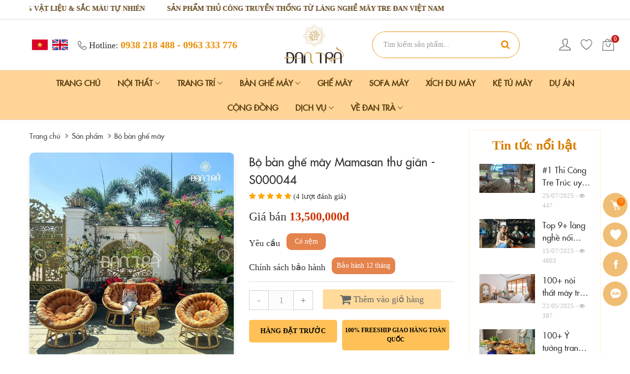

--- FILE ---
content_type: text/html; charset=UTF-8
request_url: https://dantra.vn/bo-ban-ghe-may-mamasan.html
body_size: 27197
content:
<!DOCTYPE html>
<html lang="vi" xmlns="http://www.w3.org/1999/xhtml" prefix="og: http://ogp.me/ns#">
<head>
<title>Combo bộ bàn ghế sofa mây Mamasan, ghế Papasan tư giãn</title>
<meta name="description" content="Bộ bàn ghế Mamasan có kiểu dáng thiết kế độc đáo, tự nhiên giúp bộ bàn ghế Mamasan kèm ghế Papasan không bao giờ bị lỗi thời dù decor hiện đại hay cổ điển&#33;">
<meta name="keywords" content="nội thất đan trà, làng nghề việt nam, mây tre việt nam, mây tre đan trà, nội thất mây tre, làng nghề mây tre, sofa mây">
<meta name="news_keywords" content="nội thất đan trà, làng nghề việt nam, mây tre việt nam, mây tre đan trà, nội thất mây tre, làng nghề mây tre, sofa mây">
<meta name="author" content="Đan Trà - Trang trí nội thất mây tre hàng đầu Việt Nam">
<meta name="copyright" content="Đan Trà - Trang trí nội thất mây tre hàng đầu Việt Nam [dantra.decor@gmail.com]">
<meta name="generator" content="NukeViet v4.5">
<meta name="viewport" content="width=device-width, initial-scale=1">
<meta http-equiv="Content-Type" content="text/html; charset=utf-8">
<meta property="og:title" content="Combo bộ bàn ghế sofa mây Mamasan, ghế Papasan tư giãn">
<meta property="og:type" content="website">
<meta property="og:description" content="Bộ bàn ghế Mamasan có kiểu dáng thiết kế độc đáo, tự nhiên giúp bộ bàn ghế Mamasan kèm ghế Papasan không bao giờ bị lỗi thời dù decor hiện đại hay cổ điển&#33;">
<meta property="og:site_name" content="Đan Trà - Trang trí nội thất mây tre hàng đầu Việt Nam">
<meta property="og:image" content="https://dantra.vn/uploads/san-pham/set/bo-mamasan-pps/ghe-may-thu-gian-phong-khach-2.jpg">
<meta property="og:url" content="https://dantra.vn/bo-ban-ghe-may-mamasan.html">
<link rel="shortcut icon" href="/uploads/logo-dan-tra.png">
<link rel="canonical" href="https://dantra.vn/bo-ban-ghe-may-mamasan.html">
<link rel="preload" as="style" href="/assets/css/font-awesome.min.css?t=1766845384" type="text/css">
<link rel="preload" as="style" href="/themes/dantra/css/bootstrap.non-responsive.css?t=1766845384" type="text/css">
<link rel="preload" as="style" href="/themes/dantra/css/style.css?t=1766845384" type="text/css">
<link rel="preload" as="style" href="/themes/dantra/css/themes.css?t=1766845384" type="text/css">
<link rel="preload" as="style" href="/themes/dantra/css/style.non-responsive.css?t=1766845384" type="text/css">
<link rel="preload" as="style" href="/themes/dantra/css/linearicons.css?t=1766845384" type="text/css">
<link rel="preload" as="style" href="/themes/dantra/css/shops.css?t=1766845384" type="text/css">
<link rel="preload" as="style" href="/themes/dantra/css/custom.css?t=1766845384" type="text/css">
<link rel="preload" as="style" href="/themes/dantra/css/owl.carousel.min.css?t=1766845384" type="text/css">
<link rel="preload" as="style" href="/themes/dantra/css/users.css?t=1766845384" type="text/css">
<link rel="preload" as="style" href="/themes/default/images/shops/OwlCarousel2/assets/owl.carousel.min.css?t=1766845384" type="text/css">
<link rel="preload" as="script" href="/assets/js/jquery/jquery.min.js?t=1766845384" type="text/javascript">
<link rel="preload" as="script" href="/assets/js/language/vi.js?t=1766845384" type="text/javascript">
<link rel="preload" as="script" href="/assets/js/global.js?t=1766845384" type="text/javascript">
<link rel="preload" as="script" href="/themes/dantra/js/shops.js?t=1766845384" type="text/javascript">
<link rel="preload" as="script" href="/themes/dantra/js/main.js?t=1766845384" type="text/javascript">
<link rel="preload" as="script" href="/themes/dantra/js/owl.carousel.min.js?t=1766845384" type="text/javascript">
<link rel="preload" as="script" href="https://www.googletagmanager.com/gtag/js?id=G-JJTC3ZVT51" type="text/javascript">
<link rel="preload" as="script" href="/themes/dantra/js/users.js?t=1766845384" type="text/javascript">
<link rel="preload" as="script" href="/themes/default/images/shops/OwlCarousel2/owl.carousel.min.js?t=1766845384" type="text/javascript">
<link rel="preload" as="script" href="/themes/dantra/js/bootstrap-number-input.js?t=1766845384" type="text/javascript">
<link rel="preload" as="script" href="/themes/dantra/js/isotope.pkgd.min.js?t=1766845384" type="text/javascript">
<link rel="preload" as="script" href="/themes/dantra/js/imagesloaded.pkgd.min.js?t=1766845384" type="text/javascript">
<link rel="preload" as="script" href="/themes/dantra/js/plugins.js?t=1766845384" type="text/javascript">
<link rel="preload" as="script" href="/themes/dantra/js/custom.js?t=1766845384" type="text/javascript">
<link rel="preload" as="script" href="/themes/dantra/js/bootstrap.min.js?t=1766845384" type="text/javascript">
<link rel="stylesheet" href="/assets/css/font-awesome.min.css?t=1766845384">
<link rel="stylesheet" href="/themes/dantra/css/bootstrap.non-responsive.css?t=1766845384">
<link rel="stylesheet" href="/themes/dantra/css/style.css?t=1766845384">
<link rel="stylesheet" href="/themes/dantra/css/themes.css?t=1766845384">
<link rel="stylesheet" href="/themes/dantra/css/style.non-responsive.css?t=1766845384">
<link rel="stylesheet" href="/themes/dantra/css/linearicons.css?t=1766845384">
<link rel="StyleSheet" href="/themes/dantra/css/shops.css?t=1766845384">
<link rel="stylesheet" href="/themes/dantra/css/custom.css?t=1766845384">
<link rel="stylesheet" href="/themes/dantra/css/owl.carousel.min.css?t=1766845384">
<link rel="StyleSheet" href="/themes/dantra/css/users.css?t=1766845384">
<link rel="stylesheet" href="/themes/default/images/shops/OwlCarousel2/assets/owl.carousel.min.css?t=1766845384">
<link rel="stylesheet" type="text/css" href="/themes/dantra/css/owl.carousel.min.css?t=1766845384"/>
<style>
        body{
            -webkit-touch-callout: none;
            -webkit-user-select: none;
            -moz-user-select: none;
            -ms-user-select: none;
            -o-user-select: none;
            user-select: none;
        }
    button[disabled], html input[disabled] {
        cursor: not-allowed;
    }
</style>
    <!-- Use passive listeners to improve scrolling performance 
    https://web.dev/uses-passive-event-listeners/?utm_source=lighthouse&utm_medium=unknown -->
    <!-- Google Tag Manager -->
    <script>(function(w,d,s,l,i){w[l]=w[l]||[];w[l].push({'gtm.start':
    new Date().getTime(),event:'gtm.js'});var f=d.getElementsByTagName(s)[0],
    j=d.createElement(s),dl=l!='dataLayer'?'&l='+l:'';j.async=true;j.src=
    'https://www.googletagmanager.com/gtm.js?id='+i+dl;f.parentNode.insertBefore(j,f);
    })(window,document,'script','dataLayer','GTM-ZJ9VFPND');</script>
    <!-- End Google Tag Manager -->
</head>
<body>
		<!-- Google Tag Manager (noscript) -->
<noscript><iframe src="https://www.googletagmanager.com/ns.html?id=GTM-ZJ9VFPND"
height="0" width="0" style="display:none;visibility:hidden"></iframe></noscript>
<!-- End Google Tag Manager (noscript) -->
      <!--  //chặn copy -->
<noscript>
    <div class="alert alert-danger">Trình duyệt của bạn đã tắt chức năng hỗ trợ JavaScript.<br />Website chỉ làm việc khi bạn bật nó trở lại.<br />Để tham khảo cách bật JavaScript, hãy click chuột <a href="http://wiki.nukeviet.vn/support:browser:enable_javascript">vào đây</a>!</div>
</noscript>

<div class="wrapper">
    <div class="body-overlay"></div>
    <header>
        <div class="wrap_top1">
            <div class="container border-bottom">
                <div class="bgslogan">
                    <div class="row d-flex-center">
                        <div class="col-md-24">
                            <marquee  direction="right" class="wrap_chay">
                                <div class="item_chay">
                                    <div ><p><span style="font-family:Times New Roman,Times,serif;"><strong>MIỄN PHÍ GIAO HÀNG TẬN NƠI TOÀN QUỐC</strong></span></p>
</div>
                                </div>
                                <div class="item_chay">
                                    <div><p><span style="font-family:Times New Roman,Times,serif;"><strong>100% VẬT LIỆU &amp; SẮC MÀU TỰ NHIÊN</strong></span></p>
</div>
                                </div>
                                <div class="item_chay">
                                    <div ><p><strong><span style="font-family:Times New Roman,Times,serif;">SẢN PHẨM THỦ CÔNG TRUYỀN THỐNG TỪ LÀNG NGHỀ MÂY TRE ĐAN VIỆT NAM</span></strong></p>
</div>
                                </div>
                            </marquee>
                        </div>
                    </div>
                </div>
            </div>
        </div>
        <div class="header-area transparent-bar">
            <div class="container aca-t">
                <div class="header-container-inner">
                    <div class="header-left">
                        <div class="language">
                            <a href="/" title="Tiếng Việt"><img src="/uploads/lang-vi.svg" alt="Tiếng Việt"></a>
                            <a href="https://dantra.com.vn/" title="English"><img src="/uploads/lang-en.svg" alt="English"></a> 
                        </div>
                        <div class="holine">
                            <i class="icon-telephone"></i> Hotline: <span>0938 218 488 - 0963 333 776</span>
                        </div>
                    </div>
                    <div class="logo">
                        <a title="Sản phẩm" href="/"><img src="/uploads/logo-dan-tra_1.png" alt="Sản phẩm"></a>
                                                <h1>Sản phẩm</h1>
                    </div>
                    <div class="header-right">
                        <div id="headerSearch">
                            <div class="headerSearch">
                                <div class="input-group">
                                    <input type="text" class="form-control" maxlength="60" placeholder="Tìm kiếm sản phẩm...">
                                    <span class="input-group-btn"><button type="button" onclick="headerSearchSubmit(this);" class="btn" data-url="/seek.html?q=" data-minlength="3" data-click="y"><em class="fa fa-search fa-lg"></em></button></span>
                                </div>
                            </div>
                        </div>
                        <div class="d-flex-center">
                            <div class="header-login dropdown">
    <div class="dropdown-toggle" data-toggle="dropdown">
        <span class="ti-user"></span>
    </div>
    <div id="nv-block-login" class="dropdown-menu">
        <button type="button" class="login btn btn-success btn-sm" onclick="modalShowByObj('#guestLogin_nv3', 'recaptchareset')">
            Đăng nhập
        </button>
                <a href="/users/register.html" class="register btn btn-primary btn-sm">Đăng ký</a>
    </div>
</div>
			<div class="block_cart clearfix" id="cart_san-pham"></div>
                            <div class="header-shops">
                                <a title="Sản phẩm yêu thích" href="/san-pham/wishlist.html" rel="dofollow"><i class="icon-heart"></i></a>
                                <a class="item-contact" rel="nofollow noopener" href="#" target="_blank" onclick="mo_gio_hang()"><i class="icon-bag2"></i><span id="so_luong_gio_hang_top"></span></a>
                            </div>
                        </div>
                  </div>
              </div>
          </div>
          <div class="main-menu-box">
            <div class="container">
                <ul class="main-menu">
	<li>
		<a class="home" title="Trang chủ" href="/">Trang chủ</a>
	</li>
		<li >
		<a title="Nội Thất" href="/noi-that-may-tre.html">Nội Thất
						<i class="ion-ios-arrow-down"></i>
		</a>
				<ul class="sub-menu megamenu row">
			<li class="mega_sub ">
	<a title="Nội thất mây tre" href="/noi-that-may-tre.html" >Nội thất mây tre
				<i class="icc ion-ios-arrow-right"></i>
	</a>
		<ul class="row">
		<li class="mega_sub ">
	<a title="Sofa mây tre" href="/sofa-may.html" >Sofa mây tre
				<i class="icc ion-ios-arrow-right"></i>
	</a>
		<ul class="row">
	</ul>
</li>
<li class="mega_sub ">
	<a title="Bàn mây tre" href="/ban-may-tre.html" >Bàn mây tre
				<i class="icc ion-ios-arrow-right"></i>
	</a>
		<ul class="row">
		<li class="mega_sub ">
	<a title="Bàn mây tiếp khách" href="/ban-may-tiep-khach.html" >Bàn mây tiếp khách
	</a>
</li>
<li class="mega_sub ">
	<a title="Bàn ăn mây tre" href="/ban-an-may-tre.html" >Bàn ăn mây tre
	</a>
</li>
<li class="mega_sub ">
	<a title="Bàn mây cafe" href="/ban-may-cafe.html" >Bàn mây cafe
	</a>
</li>

	</ul>
</li>
<li class="mega_sub ">
	<a title="Ghế Mây" href="/ghe-may.html" >Ghế Mây
				<i class="icc ion-ios-arrow-right"></i>
	</a>
		<ul class="row">
		<li class="mega_sub ">
	<a title="Ghế mây thư giãn" href="/ghe-may-thu-gian.html" >Ghế mây thư giãn
	</a>
</li>
<li class="mega_sub ">
	<a title="Ghế Papasan" href="/ghe-papasan.html" >Ghế Papasan
	</a>
</li>
<li class="mega_sub ">
	<a title="Ghế ăn mây" href="/ghe-an-may.html" >Ghế ăn mây
	</a>
</li>
<li class="mega_sub ">
	<a title="Ghế bar và đôn mây" href="/ghe-bar-va-don-may.html" >Ghế bar và đôn mây
	</a>
</li>

	</ul>
</li>
<li class="mega_sub ">
	<a title="Xích đu mây tre" href="/xich-du-may.html" >Xích đu mây tre
				<i class="icc ion-ios-arrow-right"></i>
	</a>
		<ul class="row">
	</ul>
</li>
<li class="mega_sub ">
	<a title="Ghế mây bập bênh" href="/ghe-may-bap-benh.html" >Ghế mây bập bênh
	</a>
</li>

	</ul>
</li>
<li class="mega_sub ">
	<a title="Nội thất mây tre" href="/noi-that-may-tre.html" >Nội thất mây tre
				<i class="icc ion-ios-arrow-right"></i>
	</a>
		<ul class="row">
		<li class="mega_sub ">
	<a title="Tủ &amp; kệ mây tre" href="/ke-may-tre.html" >Tủ &amp; kệ mây tre
	</a>
</li>
<li class="mega_sub ">
	<a title="Bình phong mây tre" href="/binh-phong-may-tre.html" >Bình phong mây tre
	</a>
</li>
<li class="mega_sub ">
	<a title="Giường mây tre" href="/giuong-may-tre.html" >Giường mây tre
	</a>
</li>
<li class="mega_sub ">
	<a title="Mây tre cho bé" href="/may-tre-cho-be.html" >Mây tre cho bé
	</a>
</li>

	</ul>
</li>
<li class="mega_sub hot">
	<a title="Khuyến mãi" href="https://dantra.vn/san-pham.html?discount-1-sort-1" >Khuyến mãi
	</a>
</li>

		</ul>
	</li>
	<li >
		<a title="Trang Trí" href="/phu-kien-may-tre.html">Trang Trí
						<i class="ion-ios-arrow-down"></i>
		</a>
				<ul class="sub-menu megamenu row">
			<li class="mega_sub ">
	<a title="Phụ Kiện Mây Tre" href="/phu-kien-may-tre.html" >Phụ Kiện Mây Tre
				<i class="icc ion-ios-arrow-right"></i>
	</a>
		<ul class="row">
		<li class="mega_sub ">
	<a title="Khay, Sọt Mây Tre" href="/khay-sot-may-tre.html" >Khay, Sọt Mây Tre
	</a>
</li>
<li class="mega_sub ">
	<a title="Hộp, Giỏ Quà Mây Tre" href="/set-qua-tang.html" >Hộp, Giỏ Quà Mây Tre
	</a>
</li>
<li class="mega_sub ">
	<a title="Gương Mây Tre" href="/guong-may-tre.html" >Gương Mây Tre
	</a>
</li>
<li class="mega_sub ">
	<a title="Decor Tường Mây Tre" href="/decor-tuong-may-tre.html" >Decor Tường Mây Tre
	</a>
</li>
<li class="mega_sub ">
	<a title="Dụng Cụ Bếp" href="/dung-cu-bep.html" >Dụng Cụ Bếp
	</a>
</li>
<li class="mega_sub ">
	<a title="Thảm Cói, Lục Bình" href="/tham-tu-nhien.html" >Thảm Cói, Lục Bình
	</a>
</li>
<li class="mega_sub ">
	<a title="Vải, Nệm, Gối" href="/vai-nem-goi.html" >Vải, Nệm, Gối
	</a>
</li>
<li class="mega_sub ">
	<a title="Thời Trang" href="/thoi-trang.html" >Thời Trang
	</a>
</li>

	</ul>
</li>
<li class="mega_sub ">
	<a title="Đèn Mây Tre" href="/den-may-tre.html" >Đèn Mây Tre
				<i class="icc ion-ios-arrow-right"></i>
	</a>
		<ul class="row">
		<li class="mega_sub ">
	<a title="Đèn Mây Thả Trần" href="/den-may-tha-tran.html" >Đèn Mây Thả Trần
	</a>
</li>
<li class="mega_sub ">
	<a title="Đèn Mây Để Bàn" href="/den-may-de-ban.html" >Đèn Mây Để Bàn
	</a>
</li>

	</ul>
</li>
<li class="mega_sub ">
	<a title="Vật Liệu Mây Tre" href="/vat-lieu-may-tre.html" >Vật Liệu Mây Tre
	</a>
</li>

		</ul>
	</li>
	<li class="relative">
		<a title="Bàn Ghế Mây" href="/ban-ghe-may.html">Bàn Ghế Mây
						<i class="ion-ios-arrow-down"></i>
		</a>
				<ul class="sub-menu">
			<li class="mega_sub ">
	<a title="Bàn Ghế Mây Phòng Khách" href="/noi-that-may-tre-theo-set.html" >Bàn Ghế Mây Phòng Khách
	</a>
</li>
<li class="mega_sub ">
	<a title="Bàn Ghế Mây Cà Phê, Ban Công" href="/noi-that-may-tre-theo-combo.html" >Bàn Ghế Mây Cà Phê, Ban Công
	</a>
</li>
<li class="mega_sub ">
	<a title="Bàn Ghế Ăn Mây" href="/bo-ban-ghe-an-may.html" >Bàn Ghế Ăn Mây
	</a>
</li>

		</ul>
	</li>
	<li >
		<a title="Ghế Mây" href="/ghe-may.html">Ghế Mây
		</a>
	</li>
	<li >
		<a title="Sofa Mây" href="/sofa-may.html">Sofa Mây
		</a>
	</li>
	<li >
		<a title="Xích Đu Mây" href="/xich-du-may.html">Xích Đu Mây
		</a>
	</li>
	<li >
		<a title="Kệ Tủ Mây" href="/ke-may-tre.html">Kệ Tủ Mây
		</a>
	</li>
	<li >
		<a title="Dự án" href="/khach-hang.html">Dự án
		</a>
	</li>
	<li >
		<a title="Cộng đồng" href="/cong-dong.html">Cộng đồng
		</a>
	</li>
	<li class="relative">
		<a title="Dịch vụ" href="/services.html">Dịch vụ
						<i class="ion-ios-arrow-down"></i>
		</a>
				<ul class="sub-menu">
			<li class="mega_sub ">
	<a title="Decor quán Cà Phê - Studio" href="/services/decor-quan-cafe-tra-quan.html" >Decor quán Cà Phê - Studio
	</a>
</li>
<li class="mega_sub ">
	<a title="Decor Chung cư - Biệt thự sân vườn" href="/services/decor-chung-cu-biet-thu-san-vuon.html" >Decor Chung cư - Biệt thự sân vườn
	</a>
</li>
<li class="mega_sub ">
	<a title="Decor Homestay" href="/services/decor-homestay.html" >Decor Homestay
	</a>
</li>
<li class="mega_sub ">
	<a title="Trần tre - Ốp tường tre - Cổng chào" href="/services/tran-tre-op-tuong-tre-cong-chao.html" >Trần tre - Ốp tường tre - Cổng chào
	</a>
</li>
<li class="mega_sub ">
	<a title="Trang trí khách sạn, nhà hàng" href="/services/trang-tri-khach-san-nha-hang.html" >Trang trí khách sạn, nhà hàng
	</a>
</li>
<li class="mega_sub ">
	<a title="Trang trí tiệm Nail" href="/services/trang-tri-tiem-nail.html" >Trang trí tiệm Nail
	</a>
</li>
<li class="mega_sub ">
	<a title="Thi công nhà tre" href="/services/thi-cong-nha-tre.html" >Thi công nhà tre
	</a>
</li>
<li class="mega_sub ">
	<a title="Gia công theo yêu cầu - cho thuê" href="/services/gia-cong-theo-yeu-cau-cho-thue.html" >Gia công theo yêu cầu - cho thuê
	</a>
</li>

		</ul>
	</li>
	<li class="relative">
		<a title="Về Đan Trà" href="">Về Đan Trà
						<i class="ion-ios-arrow-down"></i>
		</a>
				<ul class="sub-menu">
			<li class="mega_sub ">
	<a title="Về mây tre Đan Trà" href="/gioi-thieu/ve-may-tre-dan-tra.html" >Về mây tre Đan Trà
	</a>
</li>
<li class="mega_sub ">
	<a title="Đặt hàng theo yêu cầu" href="/gioi-thieu/san-xuat-noi-that-may-tre.html" >Đặt hàng theo yêu cầu
	</a>
</li>
<li class="mega_sub ">
	<a title="Tuyển dụng" href="/blog/tuyen-dung.html" >Tuyển dụng
	</a>
</li>
<li class="mega_sub ">
	<a title="Liên hệ" href="/lien-he.html" >Liên hệ
	</a>
</li>

		</ul>
	</li>
</ul>
            </div>
        </div>
    </div>
</header>

<div class="container">
	<div class="row">
		<div class="col-sm-16 col-md-18">
						<div class="breadcrumbs-wrap">
				<ul class="breadcrumbs" itemscope itemtype="https://schema.org/BreadcrumbList">
					<li itemprop="itemListElement" itemscope itemtype="https://schema.org/ListItem"><a href="/" itemprop="item" title="Trang chủ"><span itemprop="name">Trang chủ</span></a><i class="hidden" itemprop="position" content="1"></i></li>
					<li itemprop="itemListElement" itemscope itemtype="https://schema.org/ListItem"><a href="/san-pham.html" itemprop="item" title="Sản phẩm"><span class="txt" itemprop="name">Sản phẩm</span></a><i class="hidden" itemprop="position" content="2"></i></li><li itemprop="itemListElement" itemscope itemtype="https://schema.org/ListItem"><a href="https://dantra.vn/noi-that-may-tre-theo-set.html" itemprop="item" title="Bộ bàn ghế mây"><span class="txt" itemprop="name">Bộ bàn ghế mây</span></a><i class="hidden" itemprop="position" content="3"></i></li>
				</ul>
			</div>
<div class="product-detail " itemtype="http://schema.org/Product" itemscope>
    <span class="d-none hidden hide" itemprop="mpn" content="S000044"></span>
    <span class="d-none hidden hide" itemprop="sku" content="S000044"></span>
    <div class="d-none hidden hide" itemprop="brand" itemtype="https://schema.org/Brand" itemscope>
        <span itemprop="name">Đan Trà</span>
    </div>
        <div class="d-none hidden hide" itemprop="aggregateRating" itemtype="https://schema.org/AggregateRating" itemscope>
        <span class="hidden d-none hide" itemprop="itemReviewed" itemscope itemtype="https://schema.org/CreativeWorkSeries">
            <span class="hidden d-none hide" itemprop="name">Bộ bàn ghế mây Mamasan thư giãn</span>
        </span>
        <span itemprop="reviewCount">4</span>
        <span itemprop="ratingValue">5</span>
        <span itemprop="bestRating">5</span>
    </div>
    <div class="d-none hidden hide" itemprop="offers" itemtype="http://schema.org/Offer" itemscope>
                <span itemprop="price">13500000</span>
        <span itemprop="priceCurrency">VND</span>
        <a itemprop="url" href="https://dantra.vn/bo-ban-ghe-may-mamasan.html"></a>
        <span itemprop="priceValidUntil">2023-10-06</span>
        <span itemprop="availability">https://schema.org/InStock</span>
        <div itemprop="shippingDetails" itemtype="https://schema.org/OfferShippingDetails" itemscope>
            <div itemprop="shippingRate" itemtype="https://schema.org/MonetaryAmount" itemscope>
                <span itemprop="value">0</span>
                <span itemprop="currency">VND</span>
            </div>
            <div itemprop="shippingDestination" itemtype="https://schema.org/DefinedRegion" itemscope>
                <span itemprop="addressCountry">VN</span>
            </div>
            <div itemprop="deliveryTime" itemtype="https://schema.org/ShippingDeliveryTime" itemscope>
                <div itemprop="handlingTime" itemtype="https://schema.org/QuantitativeValue" itemscope>
                    <span itemprop="minValue">0</span>
                    <span itemprop="maxValue">1</span>
                    <span itemprop="unitCode">DAY</span>
                </div>
                <div itemprop="transitTime" itemtype="https://schema.org/QuantitativeValue" itemscope>
                    <span itemprop="minValue">1</span>
                    <span itemprop="maxValue">5</span>
                    <span itemprop="unitCode">DAY</span>
                </div>
          </div>
        </div>
        <div itemprop="hasMerchantReturnPolicy" itemtype="https://schema.org/MerchantReturnPolicy" itemscope>
            <span itemprop="applicableCountry">VN</span>
            <span itemprop="merchantReturnDays">7</span>
            <span itemprop="returnPolicyCategory">https://schema.org/MerchantReturnFiniteReturnWindow</span>
            <span itemprop="returnMethod">https://schema.org/ReturnByMail</span>
            <span itemprop="returnFees">https://schema.org/FreeReturn</span>
        </div>
    </div>
    <div class="panel-product-info">

        <div class="row">
            <div class="col-xs-24 col-sm-12 col-md-12 text-center">
                                <div class="product-image-gallery">
               <div class="gallery-view box-shadow">
                <div class="gallery-view-inner owl-carousel" id="product-image-gallery-view">
                                                <div class="item" >
                            <div class="item-inner">
                                <img itemprop="image" src="/uploads/san-pham/set/bo-mamasan-pps/ghe-may-thu-gian-phong-khach-2.jpg" alt="Bộ bàn ghế mây Mamasan thư giãn" data-zoom-image="/uploads/san-pham/set/bo-mamasan-pps/ghe-may-thu-gian-phong-khach-2.jpg">
                            </div>
                        </div>
                        <div class="item" >
                            <div class="item-inner">
                                <img itemprop="image" src="/uploads/san-pham/set/bo-mamasan-pps/ghe-may-thu-gian-phong-khach-3.jpg" alt="Bộ bàn ghế mây Mamasan thư giãn" data-zoom-image="/uploads/san-pham/set/bo-mamasan-pps/ghe-may-thu-gian-phong-khach-3.jpg">
                            </div>
                        </div>
                        <div class="item" >
                            <div class="item-inner">
                                <img itemprop="image" src="/uploads/san-pham/set/bo-mamasan-pps/ghe-may-thu-gian-phong-khach-4.jpg" alt="Bộ bàn ghế mây Mamasan thư giãn" data-zoom-image="/uploads/san-pham/set/bo-mamasan-pps/ghe-may-thu-gian-phong-khach-4.jpg">
                            </div>
                        </div>
                        <div class="item" >
                            <div class="item-inner">
                                <img itemprop="image" src="/uploads/san-pham/set/bo-mamasan-pps/ghe-may-thu-gian-phong-khach-1.jpg" alt="Bộ bàn ghế mây Mamasan thư giãn" data-zoom-image="/uploads/san-pham/set/bo-mamasan-pps/ghe-may-thu-gian-phong-khach-1.jpg">
                            </div>
                        </div>
                        <div class="item" >
                            <div class="item-inner">
                                <img itemprop="image" src="/uploads/san-pham/set/bo-mamasan-pps/ghe-may-thu-gian-phong-khach-2.jpg" alt="Bộ bàn ghế mây Mamasan thư giãn" data-zoom-image="/uploads/san-pham/set/bo-mamasan-pps/ghe-may-thu-gian-phong-khach-2.jpg">
                            </div>
                        </div>
                    </div>
                </div>
                <div class="gallery-nav owl-carousel" id="product-image-gallery-nav">
                                        <div class="item">
                        <div class="box-shadow" onclick="dung()">
                            <a href="#" class="item-click-change" data-offset="0"><img src="/assets/san-pham/set/bo-mamasan-pps/ghe-may-thu-gian-phong-khach-2.jpg" alt="Bộ bàn ghế mây Mamasan thư giãn thumb"></a>
                        </div>
                    </div>
                    <div class="item">
                        <div class="box-shadow" onclick="dung()">
                            <a href="#" class="item-click-change" data-offset="1"><img src="/assets/san-pham/set/bo-mamasan-pps/ghe-may-thu-gian-phong-khach-3.jpg" alt="Bộ bàn ghế mây Mamasan thư giãn thumb"></a>
                        </div>
                    </div>
                    <div class="item">
                        <div class="box-shadow" onclick="dung()">
                            <a href="#" class="item-click-change" data-offset="2"><img src="/assets/san-pham/set/bo-mamasan-pps/ghe-may-thu-gian-phong-khach-4.jpg" alt="Bộ bàn ghế mây Mamasan thư giãn thumb"></a>
                        </div>
                    </div>
                    <div class="item">
                        <div class="box-shadow" onclick="dung()">
                            <a href="#" class="item-click-change" data-offset="3"><img src="/assets/san-pham/set/bo-mamasan-pps/ghe-may-thu-gian-phong-khach-1.jpg" alt="Bộ bàn ghế mây Mamasan thư giãn thumb"></a>
                        </div>
                    </div>
                    <div class="item">
                        <div class="box-shadow" onclick="dung()">
                            <a href="#" class="item-click-change" data-offset="4"><img src="/assets/san-pham/set/bo-mamasan-pps/ghe-may-thu-gian-phong-khach-2.jpg" alt="Bộ bàn ghế mây Mamasan thư giãn thumb"></a>
                        </div>
                    </div>
                </div>
            </div>
            </div>
            <div class="col-xs-24 col-sm-12 col-md-12">
                <ul class="product-info">
                    <li class="info-title"><h2 itemprop="name">Bộ bàn ghế mây Mamasan thư giãn - S000044</h2></li>
                    <div class="wrap_danh_gia_sao">
                                                <i class="fa fa-star full" aria-hidden="true"></i>
                        <i class="fa fa-star full" aria-hidden="true"></i>
                        <i class="fa fa-star full" aria-hidden="true"></i>
                        <i class="fa fa-star full" aria-hidden="true"></i>
                        <i class="fa fa-star full" aria-hidden="true"></i>
                        <span>
                            (4 lượt đánh giá)
                        </span>
                    </div>

                                        <li class="info-price">
                        Giá bán:
                                                <span class="money">
                            13.500.000 đ
                        </span>
                    </li>
                </ul>
                                <div class="product-properties">

                                        <div class="info-box">
                                                <div class="title-s">Yêu cầu</div>
                        <div class="product-inf" data-groupid="11" data-header="Yêu cầu">
                                                        <label class="label_group active" style="border-color: blue;"> 
                              <label for="gia_tien_13" checked class="size active" onclick="add_mau_active(this)" style="background: #f9f2e6;color: #000000">Có nệm</label>
                              <input type="radio" class="groupid hidden" id="gia_tien_13" onclick="check_quantity( $(this) )" name="groupid[11]" value="13"
                              checked="checked"  id="gia_tien_13">
                          </label>
                      </div>
                  </div>
                    <div class="info-box">
                                                <div class="title-s">Chính sách bảo hành</div>
                        <div class="product-inf" data-groupid="16" data-header="Chính sách bảo hành">
                                                        <label class="label_group active" style="border-color: blue;"> 
                              <label for="gia_tien_17" checked class="size active" onclick="add_mau_active(this)" style="background: #f9f2e6;color: #000000">Bảo hành 12 tháng</label>
                              <input type="radio" class="groupid hidden" id="gia_tien_17" onclick="check_quantity( $(this) )" name="groupid[16]" value="17"
                              checked="checked"  id="gia_tien_17">
                          </label>
                      </div>
                  </div>
                  <span id="group_error">&nbsp;</span>
              </div>
                            <div class="order-number">
                 <input type="number" name="num" value="1" min="1" id="pnum">
             </div>
                        <button class="btn-order-cart" data-id="44" onclick="cartorder_detail(this, 0, 0); return !1;">
                <i class="fa fa-shopping-cart fa-lg"></i> Thêm vào giỏ hàng
            </button>
            <div class="button-click">

                <div id="hang_dat_truoc" class="dat-truoc  hidden ">
                    <button class="btn-r" onclick="hang_dat_truoc(44)">Hàng đặt trước</button>
                </div>

                <div class="freeship">
                    <button type="button" class="btn-r" data-toggle="modal" data-target="#Freeship">100% freeship giao hàng toàn quốc</button>
                    <div id="Freeship" class="modal fade" role="dialog">
                        <div class="modal-dialog">
                            <div class="modal-content">
                                <button type="button" class="close" data-dismiss="modal"><i class="fa fa-times-circle" aria-hidden="true"></i></button>
                                <div class="iframe-fb">
                                    <div class="block-heading text-center">
                                        <div class="sub-title">Cảm ơn quý khách đã quan tâm!</div>
                                        <div class="sub-des"> Bạn vui lòng check in, đánh giá qua facebook để được Freeship</div>
                                        <iframe src="https://www.facebook.com/plugins/page.php?href=https%3A%2F%2Fwww.facebook.com%2Fmaytredantra%2F&tabs=timeline&width=700&height=800&small_header=false&adapt_container_width=true&hide_cover=false&show_facepile=true&appId" width="700" height="800" style="border:none;overflow:hidden" scrolling="no" frameborder="0" allowfullscreen="true" allow="autoplay; clipboard-write; encrypted-media; picture-in-picture; web-share"></iframe>
                                    </div>
                                </div>
                            </div>
                        </div>
                    </div>
                </div>
            </div>
                        <div class="info-hometext">
                <div class="text-justify bodytext" itemprop="description"><p><strong>Bộ bàn ghế Mamasan</strong> có kiểu dáng thiết kế độc đáo, tự nhiên giúp bộ bàn ghế Mamasan không bao giờ bị lỗi thời cho dù phối hợp với nội thất hiện đại hay cổ điển!</p><p><strong>Kích thước sản phẩm:</strong></p><ul>	<li>Ghế mây Mamasan: 160cm x 110cm x 90cm</li>	<li>Ghế Papasan: 100cm x 100cm x 90cm</li>	<li>Bàn mây:40cm x 40cm x 40cm</li></ul><p><strong>Nguồn gốc xuất xứ</strong>: Miền Nam</p><p><strong>Chất liệu</strong>: song mây&nbsp;tự nhiên</p><p><a href="http://dantra.vn">Mây tre Đan Trà</a> nhận thiết kế và sản xuất mẫu theo yêu cầu. Xem thêm quy trình mua hàng yêu cầu<a href="http://dantra.vn/san-xuat-noi-that-may-tre.html"> tại đây</a></p><p><strong>Hướng dẫn sử dụng &amp; bảo quản:</strong> Tránh nhiệt độ cao và ánh nắng trực tiếp, thoáng mát. Xem chi tiết <a href="https://dantra.vn/huong-dan-bao-quan-noi-that-may-tre.html">tại đây.</a></p></div>
            </div>
            <div class="row">
                <div class="col-xs-12 col-sm-12 col-md-12 col-lg-12">
                    <div class="product-subinfo">
		<div class="item">
		<div class="item--img">
			<img class="ls-is-cached lazyloaded" src="/uploads/freecontent/product_info1_desc2_img.png" alt="100% từ làng nghề Việt Nam">
		</div>
		<div class="item--text">
			<a href="https://dantra.vn/hang-lam-thu-cong-100-tu-lang-nghe-viet-nam.html">
				100% từ làng nghề Việt Nam
			</a>
		</div>
	</div>
	<div class="item">
		<div class="item--img">
			<img class="ls-is-cached lazyloaded" src="/uploads/freecontent/mien-phi-giao-hang.png" alt="Bảo hành 06 tháng">
		</div>
		<div class="item--text">
			<a href="https://dantra.vn/chinh-sach-bao-hanh.html">
				Bảo hành 06 tháng
			</a>
		</div>
	</div>
</div>

                </div>
                <div class="col-xs-12 col-sm-12 col-md-12 col-lg-12">
                    <div class="product-subinfo">
		<div class="item">
		<div class="item--img">
			<img class="ls-is-cached lazyloaded" src="/uploads/freecontent/product_info2_desc1_img.png" alt="Chính sách đổi trả 07 ngày">
		</div>
		<div class="item--text">
			<a href="https://dantra.vn/chinh-sach-doi-tra-07-ngay.html">
				Chính sách đổi trả 07 ngày
			</a>
		</div>
	</div>
	<div class="item">
		<div class="item--img">
			<img class="ls-is-cached lazyloaded" src="/uploads/freecontent/product_info2_desc3_img.png" alt="Giao hàng nhanh toàn quốc">
		</div>
		<div class="item--text">
			<a href="https://dantra.vn/giao-hang-nhanh-toan-quoc.html">
				Giao hàng nhanh toàn quốc
			</a>
		</div>
	</div>
</div>

                </div>
            </div>
        </div>
    </div>
</div>
<div role="tabpanel" class="tabs">
    <ul class="nav nav-tabs tab-detail-nav" role="tablist">
       <div class="social_under_sp">
        <li>
            Chia sẻ
        </li>
                <li class="socialicon">
            <div class="fb-like" data-href="https://dantra.vn/bo-ban-ghe-may-mamasan.html" data-layout="button_count" data-action="like" data-show-faces="false" data-share="true">&nbsp;</div>
            <a href="http://twitter.com/share" class="twitter-share-button">Tweet</a>

        </li>
        <li class="socialicon">
            <a class="copy" title="Sao chép">
                <i class="fa fa-link" aria-hidden="true"></i>
                Link
            </a>
        </li>
    </div>
        <li role="presentation"
    class="active"> <a href="#content_detail-2" aria-controls="content_detail-2" role="tab" data-toggle="tab">  <span>Thông tin về sản phẩm</span>
    </a>
</li>    <li role="presentation"
    > <a href="#content_rate-1" aria-controls="content_rate-1" role="tab" data-toggle="tab">  <span>Đánh giá (4)</span>
    </a>
</li>
</ul>
<div class="tab-content">
        <div role="tabpanel" class="tab-pane fade active in" id="content_detail-2"><p style="margin-bottom:11px"><strong><a href="http://dantra.vn/may-tre.html">Bộ bàn ghế Mamasan thư giãn</a></strong>&nbsp;được làm từ song mây tự nhiên. Mây có sợi mềm mại, mạnh mẽ và linh hoạt, là nguồn nguyên liệu truyền thống cho các sản phẩm thủ công và nghệ thuật. Bộ bàn ghế mây Mamasan có thiết kế sang trọng, nhẹ nhàng phù hợp với mọi không gian nội thất.</p><p><strong>Bộ bàn ghế Mamasan thư giãn</strong> có kiểu dáng thiết kế rất độc đáo, vừa hiện đại lại rất tự nhiên giúp bộ bàn ghế Mamasan không bao giờ bị lỗi thời cho dù phối hợp với nội thất hiện đại hay cổ điển. Thiết ghế của bộ bàn ghế giúp bạn có thể thư giãn thoải mái trong thời gian dài để đọc sách, xem phim hoặc ngủ mà không bị mỏi hay tê tay chân.</p><p><strong>Bộ bàn ghế Mamasan thư giãn</strong> không chỉ dùng để ngồi thư giãn, nằm nghỉ ngơi hay trang trí nội thất mà còn mang lại sự tự nhiên và thân thiện với môi trường sống xanh</p><div class="image-center"><figure class="image"><img alt="ghe may thu gian phong khach 4" height="675" src="/uploads/san-pham/set/bo-mamasan-pps/ghe-may-thu-gian-phong-khach-4.jpg" width="900" /><figcaption>Bộ bàn ghế mây Mamasabn thư giãn tại Mây tre Đan Trà</figcaption></figure></div><p>Sản phẩm thủ công làm bằng tay từ các nghệ nhân lành nghề Việt Nam nên đôi khi sẽ có những lỗi nhỏ và không đồng đều, tuy nhiên không ảnh hưởng đến chất lượng của sản phẩm</p><p>Tự hào sản xuất tại xưởng mây tre đan Việt Nam</p><p>Sản phẩm từ mây tre thường có tuổi thọ dài và có thể được tái sử dụng hoặc phân hủy một cách dễ dàng, giúp giảm thiểu lượng rác thải trong môi trường. Sản phẩm từ mây tre thường được làm thủ công, thể hiện sự tinh tế và sáng tạo của người thợ làm mây, tạo ra những món đồ có giá trị thẩm mỹ cao.</p><p><strong>Full bộ bao gồm: 1 ghế mây Mamasan, 2 ghế mây Papasan, 1 bàn bí nhỏ</strong></p><div class="image-center"><figure class="image"><img alt="ghe may thu gian phong khach 3" height="675" src="/uploads/san-pham/set/bo-mamasan-pps/ghe-may-thu-gian-phong-khach-3.jpg" width="900" /><figcaption>Bộ bàn ghế mây thư giãn tại Cửa hàng Mây tre Đan Trà</figcaption></figure></div><p><br />Bạn vui lòng note màu nệm ưng ý muốn mua trong giỏ hàng thanh toán. Các đơn hàng không note lại màu nệm, Trà xin phép gửi theo màu nệm trung tính như xám đậm, cam đất và nâu đất.</p><div class="image-center"><figure class="image"><img alt="nem nhung cho ghe may papasan decor 2" height="1155" src="/uploads/san-pham/vai-nem-goi/nem-nhung-pps/nem-nhung-cho-ghe-may-papasan-decor-2.jpg" width="900" /><figcaption>Bảng màu nệm ghế mây Papasan và Mamasan tại Showroom Mây tre Đan Trà</figcaption></figure></div><p style="text-align: center;"><iframe allow="autoplay;" allowfullscreen="" frameborder="0" height="480" src="https://www.youtube.com/embed/iDOn31yt4fA?rel=0&amp;autoplay=1" width="600"></iframe></p></div>
    <div role="tabpanel" class="tab-pane fade " id="content_rate-1"><div class="row">
	<div class="col-md-24">
		<div class="row">
			<div class="col-md-12 col-sm-12">
				<div class="border">
					<form id="review_form" >
						<div class="form-group row d-flex-center">
							<div class="col-md-8">
								Đánh giá
							</div>
							<div class="col-md-16">
								<div class="rate-ex2-cnt">
									<div id="1" class="rate-btn-1 rate-btn"></div>
									<div id="2" class="rate-btn-2 rate-btn"></div>
									<div id="3" class="rate-btn-3 rate-btn"></div>
									<div id="4" class="rate-btn-4 rate-btn"></div>
									<div id="5" class="rate-btn-5 rate-btn"></div>
								</div>
							</div>
						</div>
						<div class="form-group">
							<textarea name="comment" class="form-control" placeholder="Nhận xét" style="width: 100%"></textarea>
						</div>
						<div class="form-group">
							<input placeholder="Tên hiển thị" type="text" class="form-control" name="sender" value="" style="width: 100%">
						</div>
												<div class="form-group">
							<div class="nv-recaptcha-default"><div id="recaptchax7Nc8qMm" data-toggle="recaptcha" data-pnum="4" data-btnselector="[type=submit]"></div></div>
						</div>
						<div class="form-group">
							<input type="submit" class="btn btn-primary" value="Đánh giá" />
						</div>
					</form>
				</div>
			</div>
			<div class="col-md-12 col-sm-12 border">
				<div id="rate_list">
					<p class="text-center">
						<em class="fa fa-spinner fa-spin fa-3x">&nbsp;</em>
					</p>
				</div>
			</div>
		</div>
	</div>
	<div class="col-md-6"></div>

</div>
</div>
</div>
</div>
<div class="san-voucher">
    <button type="button" class="btn-r" data-toggle="modal" data-target="#voucher">Săn voucher ưu đãi giá trực tiếp tại làng nghề mây tre đan Việt Nam</button>

<div id="voucher" class="modal fade" role="dialog">
	<div class="modal-dialog">
		<div class="modal-content">
			<button type="button" class="close" data-dismiss="modal">
				<i class="fa fa-times-circle" aria-hidden="true"></i>
			</button>
			<div class="voucher">
				<div class="voucher-title">Voucher ưu đãi trang trí nội thất mây tre đan</div>
				<div class="sub">Săn Voucher ưu đãi giá trực tiếp từ làng nghề mây tre đan Việt Nam</div>
				<form id="lay_voucher">
					<input class="form-control" type="" name="ten_nguoi_lay_voucher" id="ten_nguoi_lay_voucher" placeholder="Họ và tên">
					<input class="form-control" type="" name="sdt_nguoi_lay_voucher" id="sdt_nguoi_lay_voucher" placeholder="Số điện thoại">
										<div class="radioo">
						<input class="form-control" type="radio" value="1" name="voucher">
						Voucher 200k &#91;đơn từ 4 triệu&#93;
					</div>
					<div class="radioo">
						<input class="form-control" type="radio" value="2" name="voucher">
						Voucher 500k &#91;đơn từ 10 triệu&#93;
					</div>
					<div class="radioo">
						<input class="form-control" type="radio" value="3" name="voucher">
						Voucher 1 triệu &#91;đơn từ 20 triệu&#93;
					</div>
										<div class="form-group loginCaptcha">
						<div class="middle text-center clearfix">
							<img class="captchaImg display-inline-block" src="/index.php?scaptcha=captcha&t=1767104054" width="80" height="40" alt="securitycode" title="securitycode" /><em class="fa fa-pointer fa-refresh margin-left margin-right" title="refresh" onclick="change_captcha('.bsec');"></em><input type="text" style="width:100px;" class="bsec required form-control display-inline-block" name="nv_seccode" value="" maxlength="2" placeholder="" data-pattern="/^(.){2,2}$/" onkeypress="validErrorHidden(this);" data-mess="" />
						</div>
					</div>
					<button type="button" class="lay_voucher ok-voucher" onclick="lay_voucher()">
						Nhận Voucher
					</button>
				</form>
				<h4>
					Thông tin của bạn sẽ được giữ kín theo chính sách bảo mật
				</h4>
			</div>
		</div>
	</div>
</div>
</div>
<div class="panel panel-default panel-product-keywords block-box">
    <div class="panel-body">
        <div class="keywords">
            <em class="fa fa-tags">&nbsp;</em><strong>Từ khóa: </strong>
                        <a title="nội thất đan trà" href="/san-pham/tag/dan-tra" rel="dofollow"><em>nội thất đan trà</em></a>, 
            <a title="làng nghề việt nam" href="/san-pham/tag/noi-that-dan-tra" rel="dofollow"><em>làng nghề việt nam</em></a>, 
            <a title="mây tre việt nam" href="/san-pham/tag/may-tre-truyen-thong" rel="dofollow"><em>mây tre việt nam</em></a>, 
            <a title="mây tre đan trà" href="/san-pham/tag/noi-that-may-tre" rel="dofollow"><em>mây tre đan trà</em></a>, 
            <a title="nội thất mây tre" href="/san-pham/tag/lang-nghe-binh-duong" rel="dofollow"><em>nội thất mây tre</em></a>, 
            <a title="làng nghề mây tre" href="/san-pham/tag/lang-nghe-phu-vinh" rel="dofollow"><em>làng nghề mây tre</em></a>, 
            <a title="sofa mây" href="/san-pham/tag/sofa-may" rel="dofollow"><em>sofa mây</em></a>
        </div>
    </div>
</div>
<div class="block-box">
    <div class="section-title text-center mb-40">
        <h2>Tin quan tâm nhiều</h2>
    </div>
<div class="block-box dot_bottom">
    <div class="news-grid-owl news-grid-owl- owl-carousel">
                <div class="news-grid">
            <div class="viewed"><i class="fa fa-eye" aria-hidden="true"></i>23689</div>
            <div class="img-4-3 box-shadow">
                                <a href="/trang-tri-tet-co-truyen.html" title="10+ Ý tưởng trang trí Tết Cổ Truyền &quot;đẹp, độc, lạ&quot; giá rẻ 2026"  ><img src="/assets/san-pham/thi-cong/decor-tet/trang-tri-tet-3_1.jpg" alt="10+ Ý tưởng trang trí Tết Cổ Truyền &quot;đẹp, độc, lạ&quot; giá rẻ 2026" width="70"/></a>
            </div>
            <div class="content">
                <h3><a  href="/trang-tri-tet-co-truyen.html" >10+ Ý tưởng trang trí Tết Cổ Truyền &quot;đẹp, độc, lạ&quot; giá rẻ 2026</a></h3>
                <div class="date"><span>09/12/2024</span></div>
                <div class="des">Mùa Tết Nguyên Đán không chỉ mang theo không khí lễ hội mà còn mở ra những khoảnh khắc sum vầy, đoàn tụ giữa các thành viên trong gia đình. Trong không khí hân hoan ấy, mỗi gia đình muốn biến không gian sống của mình trở nên ấm áp và tràn đầy sức sống. Một trong những cách để tạo ra bầu không khí Tết vui tươi và đậm đà bản sắc văn hóa dân tộc chính là trang trí tiểu cảnh Tết cổ truyền.Tiểu cảnh Tết không đơn thuần chỉ là việc trang trí mà còn là biểu tượng cho những ước nguyện tốt lành, niềm hy vọng cho một năm mới an khang thịnh vượng. Đan Trà, với những sản phẩm từ mây tre đan tinh tế, sẽ giúp bạn thể hiện sự sáng tạo và mang đến không gian Tết đầy ý nghĩa cho gia đình và những người thân yêu.</div>
            </div>
        </div>
        <div class="news-grid">
            <div class="viewed"><i class="fa fa-eye" aria-hidden="true"></i>1603</div>
            <div class="img-4-3 box-shadow">
                                <a href="/hoi-cho-lifestyle-vietnam-2024.html" title="10+ lý do bạn &quot;nên ghé&quot; tham dự hội chợ Lifestyle Vietnam 2024"  ><img src="/assets/san-pham/topic-2/lifestyle-vietnam/lifestyle-vietnam-fair-5.jpg" alt="10+ lý do bạn &quot;nên ghé&quot; tham dự hội chợ Lifestyle Vietnam 2024" width="70"/></a>
            </div>
            <div class="content">
                <h3><a  href="/hoi-cho-lifestyle-vietnam-2024.html" >10+ lý do bạn &quot;nên ghé&quot; tham dự hội chợ Lifestyle Vietnam 2024</a></h3>
                <div class="date"><span>08/10/2024</span></div>
                <div class="des">Vào những tháng cuối năm 2024, nền kinh tế đang có dấu hiệu khởi sắc với nhiều hoạt động thúc đẩy giao thương, giúp phát triển mạnh mẽ việc trao đổi buôn bán. Đặc biệt, các lĩnh vực như nội thất trang trí nhà cửa, quà tặng cuối năm đang nhận được sự quan tâm lớn. Nổi bật trong tháng 10 là hội chợ LifeStyle Vietnam – cơ hội tuyệt vời để kết nối các khách hàng trên toàn thế giới với những nhà sản xuất và xuất khẩu hàng đầu tại châu Á.</div>
            </div>
        </div>
        <div class="news-grid">
            <div class="viewed"><i class="fa fa-eye" aria-hidden="true"></i>2844</div>
            <div class="img-4-3 box-shadow">
                                <a href="/giai-dap-nhung-cau-hoi-cua-khach-hang-khi-mua-noi-that-may-tre.html" title="Những câu hỏi của khách hàng khi mua nội thất mây tre"  ><img src="/assets/san-pham/set/bo-may-xuoc/bo-sofa-phong-khach-5.jpg" alt="Những câu hỏi của khách hàng khi mua nội thất mây tre" width="70"/></a>
            </div>
            <div class="content">
                <h3><a  href="/giai-dap-nhung-cau-hoi-cua-khach-hang-khi-mua-noi-that-may-tre.html" >Những câu hỏi của khách hàng khi mua nội thất mây tre</a></h3>
                <div class="date"><span>10/09/2023</span></div>
                <div class="des">Việc giải đáp những câu hỏi khi mua nội thất mây tre đan giúp khách hàng biết rõ được các tính năng, đặc điểm của sản phẩm nội thất mây tre đan mà mình quan tâm như chất liệu, độ bền, phong cách trang trí phù hợp. Cùng Đan Trà tìm hiểu nhé&#33;</div>
            </div>
        </div>
        <div class="news-grid">
            <div class="viewed"><i class="fa fa-eye" aria-hidden="true"></i>3174</div>
            <div class="img-4-3 box-shadow">
                                <a href="/den-may-tre-dan-tra.html" title="Top 20+ đèn mây tre trang trí nội thất tại Đà Lạt"  ><img src="/assets/san-pham/2023_09/den-may-tre-decor-11.jpg" alt="Top 20+ đèn mây tre trang trí nội thất tại Đà Lạt" width="70"/></a>
            </div>
            <div class="content">
                <h3><a  href="/den-may-tre-dan-tra.html" >Top 20+ đèn mây tre trang trí nội thất tại Đà Lạt</a></h3>
                <div class="date"><span>10/09/2023</span></div>
                <div class="des">Đèn thả trần mây tre không chỉ là loại đèn giải quyết nhu cầu chiếu sáng, mà còn là một loại đèn trang trí, tô điểm thêm cho căn nhà, nhà hàng, quán ăn, quán cafe, resort. Cùng Mây tre Đan Trà tìm hiểu các mẫu đèn mây tre tại Đà Lạt được ưa chuộng nhất&#33;</div>
            </div>
        </div>
        <div class="news-grid">
            <div class="viewed"><i class="fa fa-eye" aria-hidden="true"></i>1426</div>
            <div class="img-4-3 box-shadow">
                                <a href="/top-10-san-pham-may-tre-dan-danh-cho-tre-em.html" title="Top 10 sản phẩm mây tre đan dành cho trẻ em"  ><img src="/assets/san-pham/noi-that-cho-be/noi-xach-tay/noi-may-cho-be-2.jpg" alt="Top 10 sản phẩm mây tre đan dành cho trẻ em" width="70"/></a>
            </div>
            <div class="content">
                <h3><a  href="/top-10-san-pham-may-tre-dan-danh-cho-tre-em.html" >Top 10 sản phẩm mây tre đan dành cho trẻ em</a></h3>
                <div class="date"><span>11/09/2023</span></div>
                <div class="des">Những năm gần đây các sản phẩm mây tre đan dành cho trẻ em được nhiều ba mẹ quan tâm và hướng đến bởi sự thân thiện và an toàn mà các sản phẩm mây tre đan dành cho trẻ em mang lại. Vậy có nên sử dụng các sản phẩm mây tre đan cho bé hay không? Hãy cùng Mây tre Đan Trà cùng trả lời nhé&#33;</div>
            </div>
        </div>
    </div>
</div>
</div>
<div class="block-box">
    <div class="section-title text-center mb-40">
        <h2>Sản phẩm cùng loại</h2>
    </div>
    <div class="row viewgrid shops-viewgrid shops-viewgrid-san-pham">
        <div class="col-sm-12 col-md-6">
        <div class="product-grid-s">
            <div class="product-img">
                <a href="/bo-ban-ghe-may-cafe-ngoi-uong-tra.html" alt="Bộ bàn ghế mây cafe ngồi uống trà">
                    <img src="/assets/san-pham/set/ban-ghe-may-hen/sofa-may-1.jpg" alt="Bộ bàn ghế mây cafe ngồi uống trà">
                </a>
                                <button type="button" onclick="wishlist(1172, this)" class="wishlist "><i class="fa fa-heart" aria-hidden="true"></i></button>
                                <button type="button" id="1172" title="Bộ bàn ghế mây cafe ngồi uống trà" onclick="cartorder(this, 0, '/index.php?language=vi&amp;nv=bo-ban-ghe-may-cafe-ngoi-uong-tra'); return !1;" class="add-cart "><i class="fa fa-shopping-basket" aria-hidden="true"></i></button>
                <div class="hitstotal">
                    <i class="fa fa-eye" aria-hidden="true"></i>574
                </div>
            </div>
            <div class="product-content">
                <h2><a href="/bo-ban-ghe-may-cafe-ngoi-uong-tra.html" title="Bộ bàn ghế mây cafe ngồi uống trà">Bộ bàn ghế mây cafe ngồi uống trà</a></h2>
                <div class="row d-flex-center mrg-lr-5">
                    <div class="col-md-13 pdd-lr-5">
                        <div class="des">
                            Bộ bàn ghế mây cafe ngồi uống trà phù hợp với nhiều không gian trang trí nhà cửa, quán cà phê, homestay,... Bàn ghế mây tự nhiên do Xưởng mây tre Đan Trà cung cấp với màu sắc trung tính, hài hòa, thích hợp đặt ở phòng khách, phòng trà, phòng sách hoặc đặt trong sảnh các homestay,...
                        </div>
                    </div>
                    <div class="col-md-11 pdd-lr-5">
                        <div class="product-price">
                                                                                    <span>9.650.000 đ</span>
                        </div>
                    </div>
                </div>
            </div>
            <div class="cart-animation-helper"></div>
        </div>
    </div>
    <div class="col-sm-12 col-md-6">
        <div class="product-grid-s">
            <div class="product-img">
                <a href="/bo-sofa-may-ngheu.html" alt="Bộ sofa mây nghêu">
                    <img src="/assets/san-pham/set/bo-sofa-may-ngheu/bo-sofa-may-3.jpg" alt="Bộ sofa mây nghêu">
                </a>
                                <button type="button" onclick="wishlist(1164, this)" class="wishlist "><i class="fa fa-heart" aria-hidden="true"></i></button>
                                <button type="button" id="1164" title="Bộ sofa mây nghêu" onclick="cartorder(this, 0, '/index.php?language=vi&amp;nv=bo-sofa-may-ngheu'); return !1;" class="add-cart "><i class="fa fa-shopping-basket" aria-hidden="true"></i></button>
                <div class="hitstotal">
                    <i class="fa fa-eye" aria-hidden="true"></i>535
                </div>
            </div>
            <div class="product-content">
                <h2><a href="/bo-sofa-may-ngheu.html" title="Bộ sofa mây nghêu">Bộ sofa mây nghêu</a></h2>
                <div class="row d-flex-center mrg-lr-5">
                    <div class="col-md-13 pdd-lr-5">
                        <div class="des">
                            Bộ sofa mây nghêu do Đan Trà cung cấp là sản phẩm ưu tiên hàng đầu trong decor phòng khách, phòng chờ homestay, spa &amp; nail. Với thiết kế tinh gọn, đây sẽ là sản phẩm phù hợp với hầu hết những không gian trang trí thông dụng.Kích thước bộ sofa mây nghêu:Bàn 90cm x 50cm x 52cmGhế 60cm x 58cm x 72cmSofa 120cm x 55cm x 72cmXuất xứ: Miền NamChất liệu: Mây tre đan tự nhiên
                        </div>
                    </div>
                    <div class="col-md-11 pdd-lr-5">
                        <div class="product-price">
                                                                                    <span>10.550.000 đ</span>
                        </div>
                    </div>
                </div>
            </div>
            <div class="cart-animation-helper"></div>
        </div>
    </div>
    <div class="col-sm-12 col-md-6">
        <div class="product-grid-s">
            <div class="product-img">
                <a href="/bo-ban-ghe-may-phong-khach.html" alt="Bộ bàn ghế sofa mây phòng khách, tọa đàm, hội nghị cao cấp">
                    <img src="/assets/san-pham/set/bo-sofa-may-hoang-thuong/bo-sofa-may-14.jpg" alt="Bộ bàn ghế sofa mây phòng khách, tọa đàm, hội nghị cao cấp">
                </a>
                                <button type="button" onclick="wishlist(1120, this)" class="wishlist "><i class="fa fa-heart" aria-hidden="true"></i></button>
                                <button type="button" id="1120" title="Bộ bàn ghế sofa mây phòng khách, tọa đàm, hội nghị cao cấp" onclick="cartorder(this, 0, '/index.php?language=vi&amp;nv=bo-ban-ghe-may-phong-khach'); return !1;" class="add-cart "><i class="fa fa-shopping-basket" aria-hidden="true"></i></button>
                <div class="hitstotal">
                    <i class="fa fa-eye" aria-hidden="true"></i>775
                </div>
            </div>
            <div class="product-content">
                <h2><a href="/bo-ban-ghe-may-phong-khach.html" title="Bộ bàn ghế sofa mây phòng khách, tọa đàm, hội nghị cao cấp">Bộ bàn ghế sofa mây phòng khách, tọa đàm, hội nghị cao cấp</a></h2>
                <div class="row d-flex-center mrg-lr-5">
                    <div class="col-md-13 pdd-lr-5">
                        <div class="des">
                            Không phô trương, không cầu kỳ, bộ bàn ghế sofa mây này chinh phục ánh nhìn bằng chính sự chỉn chu trong từng chi tiết đan tay. Ghế mây&nbsp;được thiết kế rộng rãi, bề thế – đủ để người đối diện vừa thoải mái tựa lưng, vừa giữ được sự nghiêm túc trong những buổi trao đổi quan trọng. Bàn mây tre đan đi kèm có chiều cao vừa tầm, đôi khi có thêm mặt kính trong suốt hoặc kệ để tài liệu, tạo cảm giác gọn gàng, hiện đại.
                        </div>
                    </div>
                    <div class="col-md-11 pdd-lr-5">
                        <div class="product-price">
                                                                                    <span>21.500.000 đ</span>
                        </div>
                    </div>
                </div>
            </div>
            <div class="cart-animation-helper"></div>
        </div>
    </div>
    <div class="col-sm-12 col-md-6">
        <div class="product-grid-s">
            <div class="product-img">
                <a href="/bo-ban-ghe-may-bernice.html" alt="Bộ bàn ghế mây Bernice trang trí phòng khách cao cấp">
                    <img src="/assets/san-pham/set/bo-ban-ghe-philiphine/ban-ghe-may-6.jpg" alt="Bộ bàn ghế mây Bernice trang trí phòng khách cao cấp">
                </a>
                                <button type="button" onclick="wishlist(1016, this)" class="wishlist "><i class="fa fa-heart" aria-hidden="true"></i></button>
                                <button type="button" id="1016" title="Bộ bàn ghế mây Bernice trang trí phòng khách cao cấp" onclick="cartorder(this, 0, '/index.php?language=vi&amp;nv=bo-ban-ghe-may-bernice'); return !1;" class="add-cart "><i class="fa fa-shopping-basket" aria-hidden="true"></i></button>
                <div class="hitstotal">
                    <i class="fa fa-eye" aria-hidden="true"></i>618
                </div>
            </div>
            <div class="product-content">
                <h2><a href="/bo-ban-ghe-may-bernice.html" title="Bộ bàn ghế mây Bernice trang trí phòng khách cao cấp">Bộ bàn ghế mây Bernice trang trí phòng khách cao cấp</a></h2>
                <div class="row d-flex-center mrg-lr-5">
                    <div class="col-md-13 pdd-lr-5">
                        <div class="des">
                            Bộ bàn ghế mây Bernice&nbsp;mang đến một không gian sống ấm cúng và thân thiện. Được làm từ chất liệu mây tự nhiên, bộ sản phẩm có thiết kế hiện đại với kiểu dáng tinh tế, giúp tôn vinh vẻ đẹp giản dị của thiên nhiên. Bàn lớn với bề mặt rộng rãi, kèm theo các ghế ngồi êm ái, tạo điều kiện lý tưởng cho những buổi tiệc nhỏ hay những khoảnh khắc quây quần bên gia đình. Đi kèm với ghế là các đệm tựa có lớp vải cotton mềm mại, mang lại cảm giác thoải mái tối đa cho người sử dụng.Ghế sofa mây 1m4 = 7tr250/c tặng kèm nệm&nbsp;Ghế mây ăn 3tr850/c tặng kèm nệm&nbsp;Đôn mây tròn 40x40 = 950k/c tặng kèm nệmBàn mây oval 1m2x60x70 = 6tr250/c
                        </div>
                    </div>
                    <div class="col-md-11 pdd-lr-5">
                        <div class="product-price">
                                                                                    <span>23.050.000 đ</span>
                        </div>
                    </div>
                </div>
            </div>
            <div class="cart-animation-helper"></div>
        </div>
    </div>
    <div class="col-sm-12 col-md-6">
        <div class="product-grid-s">
            <div class="product-img">
                <a href="/bo-sofa-may-marjorie.html" alt="Bộ sofa mây Marjorie phòng khách cao cấp">
                    <img src="/assets/san-pham/set/set-q/ban-ghe-may-5.png" alt="Bộ sofa mây Marjorie phòng khách cao cấp">
                </a>
                                <button type="button" onclick="wishlist(997, this)" class="wishlist "><i class="fa fa-heart" aria-hidden="true"></i></button>
                                <button type="button" id="997" title="Bộ sofa mây Marjorie phòng khách cao cấp" onclick="cartorder(this, 0, '/index.php?language=vi&amp;nv=bo-sofa-may-marjorie'); return !1;" class="add-cart "><i class="fa fa-shopping-basket" aria-hidden="true"></i></button>
                <div class="hitstotal">
                    <i class="fa fa-eye" aria-hidden="true"></i>472
                </div>
            </div>
            <div class="product-content">
                <h2><a href="/bo-sofa-may-marjorie.html" title="Bộ sofa mây Marjorie phòng khách cao cấp">Bộ sofa mây Marjorie phòng khách cao cấp</a></h2>
                <div class="row d-flex-center mrg-lr-5">
                    <div class="col-md-13 pdd-lr-5">
                        <div class="des">
                            Bộ sofa mây tre đan dành cho những không gian tiếp khách đẳng cấp cần sự gần gũi với thiên nhiên mà vẫn giữ được nét sang trọng tinh tế, mang đậm hơi thở văn hóa Á Đông. Đã sở hữu vẻ đẹp tự nhiên thuần khiết của chất liệu mây tự nhiên cao cấp, bộ sofa lại còn được hoàn thiện bằng lớp sơn bảo vệ đặc biệt giúp chống ẩm mốc và mối mọt hiệu quả. Sản phẩm này là điểm nhấn hoàn hảo cho không gian đón tiếp và thể hiện phong cách sống tinh tế của chủ nhân.
                        </div>
                    </div>
                    <div class="col-md-11 pdd-lr-5">
                        <div class="product-price">
                                                                                    <span>45.850.000 đ</span>
                        </div>
                    </div>
                </div>
            </div>
            <div class="cart-animation-helper"></div>
        </div>
    </div>
    <div class="col-sm-12 col-md-6">
        <div class="product-grid-s">
            <div class="product-img">
                <a href="/bo-ban-ghe-may-cao-cap-cinnamon.html" alt="Bộ bàn ghế mây cao cấp Cinnamon Fiji thập niên 1970s">
                    <img src="/assets/san-pham/set/set-p/ban-ghe-may-cao-cap-4.jpg" alt="Bộ bàn ghế mây cao cấp Cinnamon Fiji thập niên 1970s">
                </a>
                                <button type="button" onclick="wishlist(925, this)" class="wishlist "><i class="fa fa-heart" aria-hidden="true"></i></button>
                                <button type="button" id="925" title="Bộ bàn ghế mây cao cấp Cinnamon Fiji thập niên 1970s" onclick="cartorder(this, 0, '/index.php?language=vi&amp;nv=bo-ban-ghe-may-cao-cap-cinnamon'); return !1;" class="add-cart "><i class="fa fa-shopping-basket" aria-hidden="true"></i></button>
                <div class="hitstotal">
                    <i class="fa fa-eye" aria-hidden="true"></i>575
                </div>
            </div>
            <div class="product-content">
                <h2><a href="/bo-ban-ghe-may-cao-cap-cinnamon.html" title="Bộ bàn ghế mây cao cấp Cinnamon Fiji thập niên 1970s">Bộ bàn ghế mây cao cấp Cinnamon Fiji thập niên 1970s</a></h2>
                <div class="row d-flex-center mrg-lr-5">
                    <div class="col-md-13 pdd-lr-5">
                        <div class="des">
                            Bộ bàn ghế mây cao cấp Cinnamon Fiji mang đậm phong cách retro quyến rũ, kết hợp giữa nét cổ điển và hiện đại một cách hài hòa. Với thiết kế uốn cong mềm mại, nó thể hiện sự thanh lịch thích hợp cho không gian sống ấm cúng và thân thiện. Phong cách này gợi nhớ về những ngày xưa, mang lại không khí hoài cổ nhưng vẫn phù hợp với cuộc sống hiện đại.
                        </div>
                    </div>
                    <div class="col-md-11 pdd-lr-5">
                        <div class="product-price">
                                                                                    <span>42.550.000 đ</span>
                        </div>
                    </div>
                </div>
            </div>
            <div class="cart-animation-helper"></div>
        </div>
    </div>
    <div class="col-sm-12 col-md-6">
        <div class="product-grid-s">
            <div class="product-img">
                <a href="/bo-ban-ghe-may-cao-cap-capistrano.html" alt="Bộ bàn ghế mây cao cấp Capistrano">
                    <img src="/assets/san-pham/set/set-l/ban-ghe-may-6.jpg" alt="Bộ bàn ghế mây cao cấp Capistrano">
                </a>
                                <button type="button" onclick="wishlist(924, this)" class="wishlist "><i class="fa fa-heart" aria-hidden="true"></i></button>
                                <button type="button" id="924" title="Bộ bàn ghế mây cao cấp Capistrano" onclick="cartorder(this, 0, '/index.php?language=vi&amp;nv=bo-ban-ghe-may-cao-cap-capistrano'); return !1;" class="add-cart "><i class="fa fa-shopping-basket" aria-hidden="true"></i></button>
                <div class="hitstotal">
                    <i class="fa fa-eye" aria-hidden="true"></i>717
                </div>
            </div>
            <div class="product-content">
                <h2><a href="/bo-ban-ghe-may-cao-cap-capistrano.html" title="Bộ bàn ghế mây cao cấp Capistrano">Bộ bàn ghế mây cao cấp Capistrano</a></h2>
                <div class="row d-flex-center mrg-lr-5">
                    <div class="col-md-13 pdd-lr-5">
                        <div class="des">
                            Bộ bàn ghế mây là Capistrano phù hợp cho những ai yêu thích sự phối hợp giữa thẩm mỹ và công năng. Với kiểu dáng thanh lịch, tính năng linh hoạt và khả năng tùy chỉnh về hoa văn nệm, sản phẩm không chỉ làm đẹp cho không gian ngoài trời mà còn giúp bạn tận hưởng những khoảnh khắc vui vẻ và thoải mái bên người thân yêu.
                        </div>
                    </div>
                    <div class="col-md-11 pdd-lr-5">
                        <div class="product-price">
                                                                                    <span>38.500.000 đ</span>
                        </div>
                    </div>
                </div>
            </div>
            <div class="cart-animation-helper"></div>
        </div>
    </div>
    <div class="col-sm-12 col-md-6">
        <div class="product-grid-s">
            <div class="product-img">
                <a href="/bo-sofa-may-trang-vintage.html" alt="Bộ sofa mây trắng vintage Odense cổ điển thập niên 1970s">
                    <img src="/assets/san-pham/set/set-j/ban-ghe-may-7.jpg" alt="Bộ sofa mây trắng vintage Odense cổ điển thập niên 1970s">
                </a>
                                <button type="button" onclick="wishlist(917, this)" class="wishlist "><i class="fa fa-heart" aria-hidden="true"></i></button>
                                <button type="button" id="917" title="Bộ sofa mây trắng vintage Odense cổ điển thập niên 1970s" onclick="cartorder(this, 0, '/index.php?language=vi&amp;nv=bo-sofa-may-trang-vintage'); return !1;" class="add-cart "><i class="fa fa-shopping-basket" aria-hidden="true"></i></button>
                <div class="hitstotal">
                    <i class="fa fa-eye" aria-hidden="true"></i>729
                </div>
            </div>
            <div class="product-content">
                <h2><a href="/bo-sofa-may-trang-vintage.html" title="Bộ sofa mây trắng vintage Odense cổ điển thập niên 1970s">Bộ sofa mây trắng vintage Odense cổ điển thập niên 1970s</a></h2>
                <div class="row d-flex-center mrg-lr-5">
                    <div class="col-md-13 pdd-lr-5">
                        <div class="des">
                            Được thiết kế với phong cách hiện đại, bộ sofa mây trắng vintage Odense cổ điển thập niên 1970s khiến không gian thêm phần sang trọng. Với chất liệu từ mây tự nhiên, bộ sản phẩm dễ dàng bố trí góp phần tạo dựng vẻ đẹp gần gũi và thân thiện với môi trường.
                        </div>
                    </div>
                    <div class="col-md-11 pdd-lr-5">
                        <div class="product-price">
                                                                                    <span>48.500.000 đ</span>
                        </div>
                    </div>
                </div>
            </div>
            <div class="cart-animation-helper"></div>
        </div>
    </div>
</div>

</div>
</div>
<div class="modal fade" id="idmodals" tabindex="-1" role="dialog" aria-labelledby="myModalLabel" aria-hidden="true">
    <div class="modal-dialog">
        <div class="modal-content">
            <div class="modal-header">
                <button type="button" class="close" data-dismiss="modal" aria-hidden="true">&times;</button>
                &nbsp;
            </div>
            <div class="modal-body">
                <p class="text-center">
                    <em class="fa fa-spinner fa-spin fa-3x">&nbsp;</em>
                </p>
            </div>
        </div>
    </div>
</div>
		</div>
		<div class="col-sm-8 col-md-6">
			<div class="block-box block-left">
	<div class="heading-left">
		<a href="/blog/tap-chi.html">Tin tức nổi bật</a>
	</div>
	<div class="news-cat-mn-block">
    <div class="img">
        <div class="img-res">
            <a href="/thi-cong-tre-truc.html" title="#1 Thi Công Tre Trúc uy tín hàng đầu HCM và Lâm Đồng" ><img alt="#1 Thi Công Tre Trúc uy tín hàng đầu HCM và Lâm Đồng" src="/assets/san-pham/vat-lieu-may-tre/cay-tam-vong/cay-tam-vong-7.jpg"/></a>
        </div>
    </div>
    <div class="info">
        <h3>
            <a  href="/thi-cong-tre-truc.html"  data-content="#1 Thi Công TreTrúc uy tín hàng đầu HCM và Lâm Đồng nổi tiếng với Công ty TNHH Mây tre Đan Trà. Đơn vị thi công tre trúc, tầm vông, mây tre, cung cấp vật liệu cây mây, cây tre sỉ lẻ tại HCM và Lâm Đồng. Đan Trà ngày càng khẳng định vị thể thương hiệu tại thị trường Việt Nam và quốc tế với nhiều công trình thi công nhà tre, resort trang trí thiết kế mây tre nổi tiếng." data-img="/assets/san-pham/vat-lieu-may-tre/cay-tam-vong/cay-tam-vong-7.jpg" data-rel="block_tooltip">#1 Thi Công Tre Trúc uy tín hàng đầu HCM và Lâm Đồng</a>
        </h3>
        <div class="date">25/07/2025 - <i class="fa fa-eye" aria-hidden="true"></i> 447</div>
    </div>
</div>
<div class="news-cat-mn-block">
    <div class="img">
        <div class="img-res">
            <a href="/lang-nghe-lam-dong.html" title="Top 9+ làng nghề nổi tiếng tại Lâm Đồng &quot;không thể bỏ qua&quot;" ><img alt="Top 9+ làng nghề nổi tiếng tại Lâm Đồng &quot;không thể bỏ qua&quot;" src="/assets/san-pham/gui-dan-toc/gui-dan-toc-17.jpg"/></a>
        </div>
    </div>
    <div class="info">
        <h3>
            <a  href="/lang-nghe-lam-dong.html"  data-content="Lâm Đồng – vùng đất trẻ nằm giữa sương núi và gió biển – là nơi hội tụ của nhiều yếu tố đặc sắc, tạo điều kiện thuận lợi cho sự phát triển đa dạng của các làng nghề truyền thống. Với địa hình đa dạng, vừa có núi cao vừa có vùng đồng bằng, Lâm Đồng là nơi giao thoa giữa văn hóa vùng cao và vùng thấp. Điều này được thể hiện rõ nét qua các làng nghề truyền thống nơi đây – từ dệt thổ cẩm, làm gốm, rèn thủ công đến trồng hoa và sản xuất hàng thủ công mỹ nghệ.Hãy cùng khám phá xem hiện nay Lâm Đồng đang có những điểm nổi bật nào trong việc gìn giữ và phát triển các làng nghề truyền thống nhé&#33;" data-img="/assets/san-pham/gui-dan-toc/gui-dan-toc-17.jpg" data-rel="block_tooltip">Top 9+ làng nghề nổi tiếng tại Lâm Đồng &quot;không thể bỏ qua&quot;</a>
        </h3>
        <div class="date">15/07/2025 - <i class="fa fa-eye" aria-hidden="true"></i> 4603</div>
    </div>
</div>
<div class="news-cat-mn-block">
    <div class="img">
        <div class="img-res">
            <a href="/noi-that-may-tre-decor-resort-hotel.html" title="100+ nội thất mây tre decor lobby resort, hotel cao cấp" ><img alt="100+ nội thất mây tre decor lobby resort, hotel cao cấp" src="/assets/san-pham/feedback/coco-homestay-phu-yen/trang-tri-homestay-27.jpg"/></a>
        </div>
    </div>
    <div class="info">
        <h3>
            <a  href="/noi-that-may-tre-decor-resort-hotel.html"  data-content="&quot;Chỗ ở cũng quan trọng như ăn, mặc&quot; &#40;Chủ tịch Hồ Chí Minh&#41;. Khi đất nước đặt chân lên con đường hiện đại hoá, việc trang trí, làm đẹp không gian sống từ đó cũng được chú trọng. Nới rộng ra ngành kinh doanh khách sạn, homestay, resot cao cấp, decor cho thương hiệu riêng của mình luôn là một bài toán kinh doanh nan giải. Trợ giúp cho muôn vàn cách giải bài toán ấy, dưới đây là những nội thất độc lạ, đẹp mắt, thích hợp với nhiều phong cách khác nhau cùng nhiều thông tin hữu ích về doanh nghiệp cung cấp có tư duy dịch vụ tốt." data-img="/assets/san-pham/feedback/coco-homestay-phu-yen/trang-tri-homestay-27.jpg" data-rel="block_tooltip">100+ nội thất mây tre decor lobby resort, hotel cao cấp</a>
        </h3>
        <div class="date">22/05/2025 - <i class="fa fa-eye" aria-hidden="true"></i> 387</div>
    </div>
</div>
<div class="news-cat-mn-block">
    <div class="img">
        <div class="img-res">
            <a href="/trang-tri-may-tre-nha-hang-resort-tiec-cuoi.html" title="100+ Ý tưởng trang trí mây tre đẹp tại nhà hàng, resort, tiệc cưới" ><img alt="100+ Ý tưởng trang trí mây tre đẹp tại nhà hàng, resort, tiệc cưới" src="/assets/san-pham/khay-sot-cac-loai/may-tre-buffet/khay-tre-9.jpg"/></a>
        </div>
    </div>
    <div class="info">
        <h3>
            <a  href="/trang-tri-may-tre-nha-hang-resort-tiec-cuoi.html"  data-content="Trong ngành nhà hàng, khách sạn, và trung tâm tiệc cưới, việc tạo ra một không gian ấn tượng và thu hút khách hàng là vô cùng quan trọng. Một trong những xu hướng trang trí nổi bật hiện nay chính là việc sử dụng mây tre. Các sản phẩm từ mây tre không chỉ mang lại vẻ đẹp tự nhiên mà còn tạo ra một không gian ấm cúng và thân thiện. Dưới đây là những ý tưởng trang trí từ mây tre, tập trung vào mẹt tre và sự kết hợp với buffet, cùng những thông tin hữu ích về đơn vị cung cấp." data-img="/assets/san-pham/khay-sot-cac-loai/may-tre-buffet/khay-tre-9.jpg" data-rel="block_tooltip">100+ Ý tưởng trang trí mây tre đẹp tại nhà hàng, resort, tiệc cưới</a>
        </h3>
        <div class="date">14/05/2025 - <i class="fa fa-eye" aria-hidden="true"></i> 1090</div>
    </div>
</div>
<div class="news-cat-mn-block">
    <div class="img">
        <div class="img-res">
            <a href="/nha-san.html" title="Tuyển tập 30+ mẫu nhà sàn đẹp nhất Việt Nam" ><img alt="Tuyển tập 30+ mẫu nhà sàn đẹp nhất Việt Nam" src="/assets/san-pham/thi-cong/thi-cong-nha-tre/nha-tre-44.jpg"/></a>
        </div>
    </div>
    <div class="info">
        <h3>
            <a  href="/nha-san.html"  data-content="Nhà sàn có nguồn gốc lâu đời.Trong tiếng Anh, nhà sàn được gọi là “stilt house” hoặc “elevated house”.- &quot;Stilt&quot;&#x3A; có nghĩa là cột hoặc chân đỡ, thường được dùng để nâng cao cấu trúc khỏi mặt đất- &quot;Elevated&quot;&#x3A; là được nâng cao,cũng nói lên sự liên quan đến tính năng chống ngập và thoáng khí.Trong khi đó, chữ &quot;sàn&quot; trong tiếng Việt ngụ ý, tạo một bề mặt phẳng cao hơn mặt đất, giúp không gian bên trong khô ráo và thoáng mát." data-img="/assets/san-pham/thi-cong/thi-cong-nha-tre/nha-tre-44.jpg" data-rel="block_tooltip">Tuyển tập 30+ mẫu nhà sàn đẹp nhất Việt Nam</a>
        </h3>
        <div class="date">11/05/2025 - <i class="fa fa-eye" aria-hidden="true"></i> 2134</div>
    </div>
</div>
</div>
<div class="block-box block-left">
	<div class="heading-left">
		Feedback khách hàng Đan Trà
	</div>
	<div class="news-cat-mn-block">
    <div class="img">
        <div class="img-res">
            <a href="/vi-vi-homestay-meo-vac.html" title="10+ Homestay chữa lành &quot;nên ghé&quot; tại làng H&#039;Mông Pả Vi, Mèo Vạc, Hà Giang">
                                <img alt="10+ Homestay chữa lành &quot;nên ghé&quot; tại làng H&#039;Mông Pả Vi, Mèo Vạc, Hà Giang" src="/assets/san-pham/feedback/vy-vy-homestay-meo-vac/vi-vi-homestay-5.jpg">
            </a>
        </div>
    </div>
    <div class="info">
        <h3>
            <a  class="show" href="/vi-vi-homestay-meo-vac.html"  data-content="Nuôi Mèo chữa lành Đến Mèo Vạc - Hà Giang chữa lànhRời xa thành phố đông đúc, tìm Về Làng H&#039;Mông Pả Vi - Chốn Nghỉ Dưỡng Gần Gũi Với Thiên NhiênHãy lên xe để đến với Mèo Vạc - Hà Giang, nơi thiên nhiên và văn hóa hòa quyện, mang lại những trải nghiệm chữa lành độc đáo. Làng H&#039;Mông Pả Vi hay còn gọi là Bản Mèo, nằm giữa thung lũng núi đá hùng vĩ, cách thành phố Hà Giang 156km, trung tâm huyện Mèo Vạc 6km, và chỉ 7km từ dòng sông Nho Quế huyền thoại. Đây không chỉ là điểm đến gần gũi với thiên nhiên mà còn là nơi lưu giữ những nét văn hóa đặc trưng của người Mông." data-img="/assets/san-pham/feedback/vy-vy-homestay-meo-vac/vi-vi-homestay-5.jpg" data-rel="block_news_tooltip">10+ Homestay chữa lành &quot;nên ghé&quot; tại làng H&#039;Mông Pả Vi, Mèo Vạc, Hà Giang</a>
        </h3>
    </div>
</div>
<div class="news-cat-mn-block">
    <div class="img">
        <div class="img-res">
            <a href="/may-tre-dan-tai-mango-coffee-nha-trang-khanh-hoa.html" title="Cùng ngắm mây tre đan tại Mango Coffee, Nha Trang, Khánh Hòa">
                                <img alt="Cùng ngắm mây tre đan tại Mango Coffee, Nha Trang, Khánh Hòa" src="/assets/san-pham/feedback/mango-coffee/mango-coffee-nha-trang-1.jpeg">
            </a>
        </div>
    </div>
    <div class="info">
        <h3>
            <a  class="show" href="/may-tre-dan-tai-mango-coffee-nha-trang-khanh-hoa.html"  data-content="Ngày nay, phong cách thưởng thức cà phê đã có nhiều thay đổi đáng kể. Khi người ta hỏi nhau &quot;đi cà phê không?&quot;, thực tế đó không chỉ là việc uống cà phê mà còn là cơ hội để gặp gỡ, nói chuyện và chia sẻ những câu chuyện từ cuộc sống. Quán cà phê giờ đây không chỉ là nơi phục vụ đồ uống, mà còn là không gian lý tưởng để kết nối tình cảm và lưu giữ những khoảnh khắc đáng nhớ bên bạn bè, người thân.Đi cà phê trở thành một phần của lối sống, nơi mọi người tạm gác lại bộn bề hàng ngày để tận hưởng giây phút thư giãn. Tại quán cà phê, bạn có thể trò chuyện, cười đùa, và thậm chí là làm việc trong một bầu không khí thoải mái. Sự kết nối giữa con người và những cuộc trò chuyện chân thành thường mang lại những kỷ niệm đẹp." data-img="/assets/san-pham/feedback/mango-coffee/mango-coffee-nha-trang-1.jpeg" data-rel="block_news_tooltip">Cùng ngắm mây tre đan tại Mango Coffee, Nha Trang, Khánh Hòa</a>
        </h3>
    </div>
</div>
<div class="news-cat-mn-block">
    <div class="img">
        <div class="img-res">
            <a href="/momo-nail-spa.html" title="Momo Nail &amp; Spa kết nối vẻ đẹp nội thất mây tre đan">
                                <img alt="Momo Nail &amp; Spa kết nối vẻ đẹp nội thất mây tre đan" src="/assets/san-pham/feedback/momo-nail-spa/momo-nails-spahcm-4.jpg">
            </a>
        </div>
    </div>
    <div class="info">
        <h3>
            <a  class="show" href="/momo-nail-spa.html"  data-content="Nếu bạn đang chật vật giữa nhịp sống hối hả và gấp gáp của thành phố Hồ Chí Minh, nơi những âm thanh của xe cộ và dòng người tấp nập không bao giờ ngừng lại, thì hãy dành cho mình một khoảng lặng tại Momo Nail &amp; Spa. Đây không chỉ là một tiệm nail thông thường, đây là một chốn bình yên giúp bạn tìm lại bản thân sau những ngày dài mệt mỏi và căng thẳng." data-img="/assets/san-pham/feedback/momo-nail-spa/momo-nails-spahcm-4.jpg" data-rel="block_news_tooltip">Momo Nail &amp; Spa kết nối vẻ đẹp nội thất mây tre đan</a>
        </h3>
    </div>
</div>
<div class="news-cat-mn-block">
    <div class="img">
        <div class="img-res">
            <a href="/trang-tri-thiet-ke-may-tre-resort-doi-dep.html" title="Trang trí thiết kế mây tre tại resort Đôi Dép, Lâm Đồng">
                                <img alt="Trang trí thiết kế mây tre tại resort Đôi Dép, Lâm Đồng" src="/assets/san-pham/feedback/doi-dep-resort/doi-dep-resort-12.jpg">
            </a>
        </div>
    </div>
    <div class="info">
        <h3>
            <a  class="show" href="/trang-tri-thiet-ke-may-tre-resort-doi-dep.html"  data-content="Giữa sắc xanh huyền diệu của thiên nhiên hùng vĩ Đà Lạt, Tea Resort Prenn hay còn được gọi bằng cái tên thân thuộc khu du lịch Đôi Dép Đà Lạt, hòa quyện trọn vẹn với bức tranh núi rừng ngút ngàn. Những thác nước hùng vĩ do thiên nhiên ban tặng thu hút không ngớt những tâm hồn yêu cái đẹp, yêu sự an yên tìm về. Tại Đôi Dép Resort, chất liệu mây tre được lựa chọn làm vật liệu chủ đạo bởi vẻ đẹp tự nhiên và tính bền vững. Cùng với kinh nghiệm thi công ốp trần từ tre trúc cao cấp tự nhiên từ Đan Trà, không gian resort ấm áp và thân thiện hơn với môi trường." data-img="/assets/san-pham/feedback/doi-dep-resort/doi-dep-resort-12.jpg" data-rel="block_news_tooltip">Trang trí thiết kế mây tre tại resort Đôi Dép, Lâm Đồng</a>
        </h3>
    </div>
</div>
<div class="news-cat-mn-block">
    <div class="img">
        <div class="img-res">
            <a href="/rustic-home-da-lat.html" title="Khám phá nội thất mây tre đan tuyệt đẹp tại Rustic Home Đà Lạt">
                                <img alt="Khám phá nội thất mây tre đan tuyệt đẹp tại Rustic Home Đà Lạt" src="/assets/san-pham/feedback/homestay-da-lat/rustic-home/rustic-home-da-lat-1.jpeg">
            </a>
        </div>
    </div>
    <div class="info">
        <h3>
            <a  class="show" href="/rustic-home-da-lat.html"  data-content="ĐÀ LẠT, NƠI THIÊN NHIÊN ÔM TRỌN NHỮNG MỘNG MƠ &amp; KHI MÂY TRE GẶP GỠ TONE MÀU TRẮNG.Một buổi sáng thức dậy tại một homestay nhỏ xinh giữa lòng Đà Lạt. Sương mù còn vương trên ô cửa, ánh nắng nhẹ nhàng xuyên qua từng kẽ lá, ôm trọn không gian mộng mơ. Chiếc ghế tựa mây êm ái, xích đu mây nhẹ nhàng đung đưa, thảm vải bố mềm mại trên nền sàn gỗ, tất cả hòa quyện cùng sắc trắng tinh khôi của nội thất. Không gian nơi đây được bài trí hoàn hảo, kết hợp giữa vẻ đẹp cổ điển và sự tinh tế của nội thất mây tre thủ công. Một trải nghiệm vừa hiện đại, vừa gần gũi, mang lại cảm giác thư giãn tuyệt vời. Đó là Rustic Home – nơi mây tre gặp gỡ tone màu trắng trong không gian nội thất cổ điển của Đà LạtRustic Home Đà Lạt -" data-img="/assets/san-pham/feedback/homestay-da-lat/rustic-home/rustic-home-da-lat-1.jpeg" data-rel="block_news_tooltip">Khám phá nội thất mây tre đan tuyệt đẹp tại Rustic Home Đà Lạt</a>
        </h3>
    </div>
</div>
<div class="news-cat-mn-block">
    <div class="img">
        <div class="img-res">
            <a href="/hodota-binh-chau.html" title="Thiết kế, trang trí vách trần mây tre Hodota Bình Châu resort">
                                <img alt="Thiết kế, trang trí vách trần mây tre Hodota Bình Châu resort" src="/assets/san-pham/feedback/hodota-binh-chau/trang-tri-resort-17.jpg">
            </a>
        </div>
    </div>
    <div class="info">
        <h3>
            <a  class="show" href="/hodota-binh-chau.html"  data-content="Phố thị ồn ào cùng nhịp sống đô thị xô bồ đôi khi khiến ta cảm thấy mệt mỏi, choáng ngợp giữa dòng người tấp nập và tiếng còi xe rộn ràng. Giữa bộn bề lo toan, hãy dành cho mình một chút thời gian để dừng lại, hít thở thật sâu và cho phép cơ thể cũng như tâm hồn được nghỉ ngơi. Một chuyến đi ngắn đến nơi đầy nắng và gió, nơi bạn có thể thả hồn mình vào tiếng sóng vỗ và mùi biển trong lành, liệu có gì tuyệt vời hơn?Hodota Bình Châu là một trong những điểm đến lý tưởng cho những ai đang mong muốn rời xa sự gò bó của phố phường ồn ào. Chỉ mất khoảng 3 giờ đồng hồ di chuyển từ TP.HCM, bạn đã có thể đặt chân tới một vùng đất đẹp như tranh vẽ, nơi biển xanh, cát trắng hòa quyện tạo nên cảnh sắc tuyệt vời." data-img="/assets/san-pham/feedback/hodota-binh-chau/trang-tri-resort-17.jpg" data-rel="block_news_tooltip">Thiết kế, trang trí vách trần mây tre Hodota Bình Châu resort</a>
        </h3>
    </div>
</div>
<div class="news-cat-mn-block">
    <div class="img">
        <div class="img-res">
            <a href="/may-tre-spa-hung-yen.html" title="Thư giãn cùng mây tre đan tại Nàng Tấm Spa, Hưng Yên">
                                <img alt="Thư giãn cùng mây tre đan tại Nàng Tấm Spa, Hưng Yên" src="/assets/san-pham/feedback/nang-tam-spa/trang-tri-spa-6.jpg">
            </a>
        </div>
    </div>
    <div class="info">
        <h3>
            <a  class="show" href="/may-tre-spa-hung-yen.html"  data-content="NẾU CÓ THỂ ĐEM CẢ THIÊN NHIÊN VÀO KHÔNG GIAN SPA CỦA MÌNH, BẠN SẼ CHỌN ĐIỀU GÌ? Một ngày trải nghiệm tại spa sử dụng nội thất mây tre cho spa với các thiết kế như bàn ghế mây và phong cách trang trí nội thất spa độc đáo sẽ mang lại cảm giác thư giãn hoàn toàn, như được hòa mình vào thiên nhiên." data-img="/assets/san-pham/feedback/nang-tam-spa/trang-tri-spa-6.jpg" data-rel="block_news_tooltip">Thư giãn cùng mây tre đan tại Nàng Tấm Spa, Hưng Yên</a>
        </h3>
    </div>
</div>
<div class="news-cat-mn-block">
    <div class="img">
        <div class="img-res">
            <a href="/may-tre-spa-thao-dien-hcm.html" title="Trang trí mây tre tại spa thư giãn Thảo Điền, HCM">
                                <img alt="Trang trí mây tre tại spa thư giãn Thảo Điền, HCM" src="/assets/san-pham/feedback/spa-thao-dien/trang-tri-spa-6.jpg">
            </a>
        </div>
    </div>
    <div class="info">
        <h3>
            <a  class="show" href="/may-tre-spa-thao-dien-hcm.html"  data-content="Trải qua bao ngày mệt mỏi với bộn bề lo toan, ta hãy cùng để lại bão đời ngoài cửa, bước vào SPA BAR - Nguyễn Văn Hưởng để tận hưởng những giờ phút thư giãn. Spa Bar - Nguyễn Văn Hưởng luôn tự hào có thể đem đến cho khách hàng trải nghiệm tuyệt vời nhất. Từ không gian rộng rãi thoáng đãng đến cách bày trí nội thất mây tre từ Xưởng Mây Tre Đan Trà làm ta cảm thấy như đang hoà mình vào một làng nghề thủ công truyền thống pha lẫn hiện đại. Cùng khám phá xem Spa Bar - Nguyễn Văn Hưởng và Nội thất mây tre Đan Trà đã làm gì để luôn đạt được 5 sao trong lòng các &quot;chill guys&quot; nha&#33;" data-img="/assets/san-pham/feedback/spa-thao-dien/trang-tri-spa-6.jpg" data-rel="block_news_tooltip">Trang trí mây tre tại spa thư giãn Thảo Điền, HCM</a>
        </h3>
    </div>
</div>
<div class="news-cat-mn-block">
    <div class="img">
        <div class="img-res">
            <a href="/trang-tri-may-tre-quan-2-hcm.html" title="Trang trí mây tre đan tại Lê Thị Spa, Quận 2, HCM">
                                <img alt="Trang trí mây tre đan tại Lê Thị Spa, Quận 2, HCM" src="/assets/san-pham/feedback/le-thi-spa/le-thi-spa-16.jpg">
            </a>
        </div>
    </div>
    <div class="info">
        <h3>
            <a  class="show" href="/trang-tri-may-tre-quan-2-hcm.html"  data-content="Hãy yêu thương và chăm sóc bản thân nhiều hơn, bởi chỉ khi có sức khỏe tốt, chúng ta mới giữ được tâm trạng tích cực và luôn cảm thấy vui vẻ, làm việc mới có hiệu quả và tận hưởng được cuộc sống. Câu nói này có lẽ đã vang lên trong mọi ngóc ngách của cuộc sống hiện đại, nhưng giữa guồng quay hối hả với bao áp lực, chúng ta thường dễ dàng bỏ quên chính mình. Điều thú vị là, chỉ với hai tiếng đồng hồ, bạn hoàn toàn có thể tự tạo ra cho mình khoảng lặng, tận hưởng cuộc sống một cách trọn vẹn tại Lê Thị Spa. Đó chính là nơi giúp bạn tìm lại nguồn năng lượng tươi mới cho bản thân." data-img="/assets/san-pham/feedback/le-thi-spa/le-thi-spa-16.jpg" data-rel="block_news_tooltip">Trang trí mây tre đan tại Lê Thị Spa, Quận 2, HCM</a>
        </h3>
    </div>
</div>
<div class="news-cat-mn-block">
    <div class="img">
        <div class="img-res">
            <a href="/lantana-homestay.html" title="Trang trí nội thất mây tre tại Lantana homestay, Đà Lạt">
                                <img alt="Trang trí nội thất mây tre tại Lantana homestay, Đà Lạt" src="/assets/san-pham/feedback/lantana-homestay-dl/ghe-may-lantana-7.jpg">
            </a>
        </div>
    </div>
    <div class="info">
        <h3>
            <a  class="show" href="/lantana-homestay.html"  data-content="Vẻ đẹp của Đà Lạt hẳn đã in sâu vào tâm hồn của nhiều người, và với những ai đã từng dạo bước qua những con đường mờ sương của thành phố ngàn hoa này, cái cảm giác hưng phấn sẽ cứ nhớ nhung mãi không thôi. Đà Lạt, nơi thiên nhiên và con người hòa quyện, mang đến cho ta những khoảnh khắc thư giãn và bình yên. Mỗi chuyến ghé thăm, như một bài hát vang lên từ những âm thanh nhẹ nhàng của gió rừng, những tiếng thì thầm của hoa và lá, luôn làm cho tâm hồn chúng ta thỏa sức bay bổng, như cánh chim lãng đãng giữa trời cao." data-img="/assets/san-pham/feedback/lantana-homestay-dl/ghe-may-lantana-7.jpg" data-rel="block_news_tooltip">Trang trí nội thất mây tre tại Lantana homestay, Đà Lạt</a>
        </h3>
    </div>
</div>
</div>

		</div>
	</div>
</div>
    <footer class="footer-padding">
        <div class="container">
            <div class="footer-top pt-25 pb-25">
                <div class="row">
                    <div class="col-md-8">
                        <div class="block-box">
	<div class="heading-footer">
		Thông tin liên hệ
	</div>
	<ul>	<li><strong>Mây tre Đan Trà - Trang trí nội thất mây tre hàng đầu&nbsp;Việt Nam</strong></li>	<li>Tiên phong top&nbsp;đầu&nbsp;trong ngành mây tre đan truyền thống, Đan Trà mong muốn tinh tế kết nối&nbsp;thiên nhiên&nbsp;vào trong&nbsp;gia đình&nbsp;Việt</li></ul><p>Xưởng sản xuất:&nbsp;</p><ul>	<li><em>Nhà máy&nbsp;01:&nbsp;</em>Ấp 2, Xã Vĩnh Lộc B,&nbsp;H. Bình Chánh, TP. Hồ Chí Minh</li>	<li><em>Nhà máy 02:</em>&nbsp;Thôn Lưu Thượng, Xã Phú Túc, H. Phú Xuyên, Hà Nội</li>	<li><em>Nhà máy 03: </em>Thôn 3, Xã Lộc Bắc, TP. Bảo Lộc, Lâm Đồng</li></ul><p>Không gian trải nghiệm sản phẩm trực tiếp:&nbsp;</p><ul>	<li><em>Showroom&nbsp;01:</em>&nbsp;35 Xô Viết Nghệ Tĩnh, P.7, TP. Đà Lạt, Lâm Đồng</li>	<li><em>Showroom&nbsp;02:&nbsp;</em>18&nbsp;Phan đăng lưu, P1, TP. Bảo Lộc, Lâm Đồng</li></ul><p>Liên hệ mua hàng, CSKH: 0963 333 776 (Zalo)</p><p>Đặt hàng theo yêu cầu: +84 938 218 488 (Zalo, WhatsApp)&nbsp;</p><ul>	<li>Email: contact@dantra.vn</li></ul>
</div>
<div class="block-box">
	<div class="heading-footer">
		Kết nối với Đan Trà
	</div>
	<ul class="social-footer">
        <li><a href="https://www.facebook.com/maytredantra" target="_blank" title=""><i class="fa fa-facebook"></i></a></li>
        <li><a href="https://www.youtube.com/@maytredantra" target="_blank" title=""><i class="fa fa-youtube-play"></i></a></li>
        <li><a href="https://twitter.com/dantra_vn" target="_blank" title=""><i class="fa fa-twitter"></i></a></li>
        <li><a href="https://www.pinterest.com/dantravn/" target="_blank" title=""><i class="fa fa-pinterest"></i></a></li>
        <li><a href="https://www.instagram.com/dantra.vn/" target="_blank" title=""><i class="fa fa-instagram"></i></a></li>
        <li><a href="https://zalo.me/0938218488" target="_blank" title=""><img src="/uploads/icon-zalo.png" alt=""></a></li>
</ul>
</div>

                    </div>
                    <div class="col-md-6">
                        <div class="block-box">
	<div class="heading-footer">
		Dịch vụ Đan Trà
	</div>
	<ul class="menu-footer">
		<li>
		<a title="Chính sách bán hàng" href="/chinh-sach-cua-chung-toi.html">Chính sách bán hàng
		</a>
	</li>
	<li>
		<a title="Dịch vụ giao hàng" href="/dich-vu-giao-hang-1.html">Dịch vụ giao hàng
		</a>
	</li>
	<li>
		<a title="Dịch vụ thanh toán" href="/dich-vu-thanh-toan-tai-dan-tra.html">Dịch vụ thanh toán
		</a>
	</li>
	<li>
		<a title="Dịch vụ tư vấn" href="/dich-vu-tu-van-ban-hang.html">Dịch vụ tư vấn
		</a>
	</li>
	<li>
		<a title="Chăm sóc khách hàng" href="/cham-soc-khach-hang-1.html">Chăm sóc khách hàng
		</a>
	</li>
</ul>
</div>
<div class="block-box">
	<div class="heading-footer">
		Thông tin
	</div>
	<ul class="menu-footer">
		<li>
		<a title="Điều khoản dịch vụ" href="/dieu-khoan-va-dich-vu.html">Điều khoản dịch vụ
		</a>
	</li>
	<li>
		<a title="Chính sách đổi trả" href="/chinh-sach-doi-tra-1.html">Chính sách đổi trả
		</a>
	</li>
	<li>
		<a title="Chính sách bảo mật" href="/chinh-sach-bao-mat-1.html">Chính sách bảo mật
		</a>
	</li>
</ul>
</div>
<div class="btn-contact-bar1">
 <div class="item-contact-box">
    <a class="item-contact" rel="nofollow noopener" href="#" target="_blank" onclick="mo_gio_hang()">
        <div class="icon-contact">
            <div class="so_luong_gio_hang" id="so_luong_gio_hang">
            </div>
            <img class="tada" alt="Giỏ hàng" src="/cart.png">
        </div>
        <div class="content"> Giỏ hàng</div>
    </a>
</div>
<div class="item-contact-box">
    <a class="item-contact" rel="nofollow noopener" href="/san-pham/wishlist.html" target="_blank">
        <div class="icon-contact">
            <img class="tada" alt="{LANG.sp_yeu_thich" src="/themes/dantra/images/heart.png">
        </div>
        <div class="content"> Sản phẩm yêu thích</div>
    </a>
</div>
<div class="item-contact-box">
  <a class="item-contact" rel="nofollow noopener" href="https://www.facebook.com/maytredantra" target="_blank">
    <div class="icon-contact">
        <img class="tada" alt="Facebook" src="/themes/dantra/images/fb2.png">
    </div>
    <div class="content"> Facebook</div>
</a>
</div>
<div class="item-contact-box">
  <a class="item-contact" rel="nofollow noopener" href="https://zalo.me/0938218488" target="_blank">
    <div class="icon-contact">
        <img class="tada" alt="Zalo" src="/themes/dantra/images/zalo.png">
    </div><div class="content"> Zalo</div>
</a>
</div>
</div>
                    </div>
                    <div class="col-md-10">
                        <form class="block-box form_gui_thong_tin_ung_tuyen" id="form_gui_thong_tin_ung_tuyen" method="post" enctype="multipart/form-data">
	<input type="hidden" name="id_bai_xe" id="id_bai_xe">
	<h3>Bạn cần hỗ trợ ?</h3>
	<p>Xin vui lòng để lại yêu cầu hỗ trợ của bạn !</p>
	<div class="row">
		<div class="col-md-12">
			<input type="text" name="ho_va_ten" value="" size="40" aria-required="true" aria-invalid="false" placeholder="Họ tên *" id="ho_va_ten_home">
		</div>
		<div class="col-md-12">
			<input type="tel" name="sdt" value="" size="13" aria-required="true" aria-invalid="false" placeholder="Điện thoại *" id="sdt_home">
		</div>
		<div class="col-md-24">
			<input type="email" name="email" value="" size="40" aria-required="true" aria-invalid="false" placeholder="Email" id="email_home">
		</div>
		<div class="col-md-24">
			<textarea class="form-control" rows="1" name="request_content" placeholder="Nội dung liên hệ" id="request_content"></textarea>
		</div>
		<div class="col-md-12">
						<div class="form-group loginCaptcha">
				<div class="middle text-center clearfix">
					<img class="captchaImg display-inline-block" src="/index.php?scaptcha=captcha&t=1767104054" width="80" height="40" alt="securitycode" title="securitycode" /><em class="fa fa-pointer fa-refresh margin-left margin-right" title="refresh" onclick="change_captcha('.bsec');"></em><input type="text" style="width:100px;" class="bsec required form-control display-inline-block" name="nv_seccode" value="" maxlength="2" placeholder="" data-pattern="/^(.){2,2}$/" onkeypress="validErrorHidden(this);" data-mess="" />
				</div>
			</div>
		</div>
	</div>
	<button type="button" class="button_gui_thong_tin" onclick="gui_thong_tin_ung_tuyen_footer()" >Gửi</button>
	<span class="ajax-loader"></span>
</form>
                    </div>
                </div>
            </div>
        </div>
    </footer>
</div>
<button id="back-to-top"><img src="/themes/dantra/images/top.png"></button>
<!-- SiteModal Required!!! -->
<div id="sitemodal" class="modal fade" role="dialog">
    <div class="modal-dialog">
        <div class="modal-content">
            <div class="modal-body">
                <i class="fa fa-spinner fa-spin"></i>
            </div>
            <button type="button" class="close" data-dismiss="modal"><span class="fa fa-times"></span></button>
        </div>
    </div>
</div>
<div class="modal fade" id="modal_hang_dat_truoc" tabindex="-1" role="dialog" aria-labelledby="modal_voucherLabel" aria-hidden="true">
    <div class="modal-dialog" role="document">
        <div class="modal-content">
            <div class="modal-header hidden">
                <div class="modal-title text-center" id="">Hàng đặt trước</div>
            </div>
            <div class="modal-body">
                <div>
                    <form class="block-box form_lay_voucher form_gui_thong_tin_dat_hang_truoc" id="form_hang_dat_truoc">
                        <div id="modal_hang_dat_truoc_title">
                            Đặt trước
                        </div>
                        <div class="text-center" id="modal_hang_dat_truoc_title_1">

                        </div>
                        <input type="text" name="ho_va_ten" value="" size="40" aria-required="true" aria-invalid="false" placeholder="Họ tên *" id="ho_va_ten_voucher">
                        <input type="tel" name="sdt" value="" size="13" aria-required="true" aria-invalid="false" placeholder="Điện thoại *" id="sdt_voucher">
                        <input type="email" name="email" value="" size="40" aria-required="true" aria-invalid="false" placeholder="Email *" id="email_voucher">
                        <input type="text" name="yeu_cau_them" value="" aria-required="true" aria-invalid="false" placeholder="Yêu cầu thêm" id="yeu_cau_them">
                        <input type="hidden" id="id" name="id">
                        <button type="button" class="button_gui_thong_tin" onclick="gui_hang_dat_truoc()">
                            Đặt hàng
                        </button>
                        <span class="ajax-loader"></span>
                    </form>
                </div>
            </div>
            <div class="modal-footer">
                <button type="button" class="btn btn-secondary" data-dismiss="modal">Đóng</button>
            </div>
        </div>
    </div>
</div>
		<div id="timeoutsess" class="chromeframe">
            Bạn đã không sử dụng Site, <a onclick="timeoutsesscancel();" href="#">Bấm vào đây để duy trì trạng thái đăng nhập</a>. Thời gian chờ: <span id="secField"> 60 </span> giây
        </div>
        <div id="openidResult" class="nv-alert" style="display:none"></div>
        <div id="openidBt" data-result="" data-redirect=""></div>

<div id="guestLogin_nv3" class="hidden">
    <div class="">
        <div class="">
            <div class="text-center margin-bottom-lg title">Thành viên đăng nhập</div>
            <form action="/users/login.html" method="post" onsubmit="return login_validForm(this);" autocomplete="off" novalidate>
    <div class="nv-info margin-bottom" data-default="Hãy đăng nhập thành viên để trải nghiệm đầy đủ các tiện ích trên site">Hãy đăng nhập thành viên để trải nghiệm đầy đủ các tiện ích trên site</div>
    <div class="form-detail">
        <div class="form-group loginstep1">
            <div class="input-group">
                <span class="input-group-addon"><em class="fa fa-user fa-lg"></em></span>
                <input type="text" class="required form-control" placeholder="Tên đăng nhập hoặc email" value="" name="nv_login" maxlength="100" data-pattern="/^(.){1,}$/" onkeypress="validErrorHidden(this);" data-mess="Tên đăng nhập chưa được khai báo">
            </div>
        </div>

        <div class="form-group loginstep1">
            <div class="input-group">
                <span class="input-group-addon"><em class="fa fa-key fa-lg fa-fix"></em></span>
                <input type="password" autocomplete="off" class="required form-control" placeholder="Mật khẩu" value="" name="nv_password" maxlength="100" data-pattern="/^(.){3,}$/" onkeypress="validErrorHidden(this);" data-mess="Mật khẩu đăng nhập chưa được khai báo">
            </div>
        </div>

        <div class="form-group loginstep2 hidden">
            <label class="margin-bottom">Nhập mã do ứng dụng xác thực cung cấp</label>
            <div class="input-group margin-bottom">
                <span class="input-group-addon"><em class="fa fa-key fa-lg fa-fix"></em></span>
                <input type="text" class="required form-control" placeholder="Nhập mã 6 chữ số" value="" name="nv_totppin" maxlength="6" data-pattern="/^(.){6,}$/" onkeypress="validErrorHidden(this);" data-mess="Nhập mã 6 chữ số">
            </div>
            <div class="text-center">
                <a href="javascript:void(0)" onclick="login2step_change(this);">Thử cách khác</a>
            </div>
        </div>

        <div class="form-group loginstep3 hidden">
            <label class="margin-bottom">Nhập một trong các mã dự phòng bạn đã nhận được.</label>
            <div class="input-group margin-bottom">
                <span class="input-group-addon"><em class="fa fa-key fa-lg fa-fix"></em></span>
                <input type="text" class="required form-control" placeholder="Nhập mã 8 chữ số" value="" name="nv_backupcodepin" maxlength="8" data-pattern="/^(.){8,}$/" onkeypress="validErrorHidden(this);" data-mess="Nhập mã 8 chữ số">
            </div>
            <div class="text-center">
                <a href="javascript:void(0)" onclick="login2step_change(this);">Thử cách khác</a>
            </div>
        </div>
        <div class="text-center margin-bottom-lg">
            <input type="button" value="Thiết lập lại" class="btn btn-default" onclick="validReset(this.form);return!1;" />
            <button class="bsubmit btn btn-primary" type="submit">Đăng nhập</button>
           </div>
    </div>
</form>

        </div>
    </div>
</div>
<script src="/assets/js/jquery/jquery.min.js?t=1766845384"></script>
<script>var nv_base_siteurl="/",nv_lang_data="vi",nv_lang_interface="vi",nv_name_variable="nv",nv_fc_variable="op",nv_lang_variable="language",nv_module_name="san-pham",nv_func_name="detail",nv_is_user=0, nv_my_ofs=-5,nv_my_abbr="EST",nv_cookie_prefix="nv4",nv_check_pass_mstime=1738000,nv_area_admin=0,nv_safemode=0,theme_responsive=0,nv_recaptcha_ver=2,nv_recaptcha_sitekey="6Ldh1l0pAAAAAESsR41jN4xt2gzXM9eNSrxy2Q9w",nv_recaptcha_type="image";</script>
<script src="/assets/js/language/vi.js?t=1766845384"></script>
<script src="/assets/js/global.js?t=1766845384"></script>
<script src="/themes/dantra/js/shops.js?t=1766845384"></script>
<script src="/themes/dantra/js/main.js?t=1766845384"></script>
<script>jQuery.event.special.touchstart={setup:function(c,a,b){this.addEventListener("touchstart",b,{passive:!a.includes("noPreventDefault")})}};jQuery.event.special.touchmove={setup:function(c,a,b){this.addEventListener("touchmove",b,{passive:!a.includes("noPreventDefault")})}};</script>
<script type="application/ld+json">
        {
            "@context": "https://schema.org",
            "@type": "Organization",
            "url": "https://dantra.vn",
            "logo": "https://dantra.vn/uploads/logo-dan-tra_1.png"
        }
    </script>
<script src="/themes/dantra/js/owl.carousel.min.js?t=1766845384"></script>
<script async src="https://www.googletagmanager.com/gtag/js?id=G-JJTC3ZVT51"></script>
<script>window.dataLayer=window.dataLayer||[];function gtag(){dataLayer.push(arguments)}gtag('js',new Date);gtag('config','G-JJTC3ZVT51');</script>
<script language="JavaScript">
      window.onload = function () {
        document.addEventListener("contextmenu", function (e) {
            e.preventDefault();
        }, false);
        document.addEventListener("keydown", function (e) {
        //document.onkeydown = function(e) {
        // "I" key
            if (e.ctrlKey && e.shiftKey && e.keyCode == 73) {
                disabledEvent(e);
            }
         // "C" key
            if (e.ctrlKey && e.shiftKey && e.keyCode == 67) {
                disabledEvent(e);
            }
        // "J" key
            if (e.ctrlKey && e.shiftKey && e.keyCode == 74) {
                disabledEvent(e);
            }
        // "S" key + macOS
            if (e.keyCode == 83 && (navigator.platform.match("Mac") ? e.metaKey : e.ctrlKey)) {
                disabledEvent(e);
            }
        // "U" key
            if (e.ctrlKey && e.keyCode == 85) {
                disabledEvent(e);
            }
        // "F12" key
            if (event.keyCode == 123) {
                disabledEvent(e);
            }
        }, false);
        function disabledEvent(e) {
            if (e.stopPropagation) {
                e.stopPropagation();
            } else if (window.event) {
                window.event.cancelBubble = true;
            }
            e.preventDefault();
            return false;
        }
    }
</script>
<script language="JavaScript">
      window.onload = function () {
        document.addEventListener("contextmenu", function (e) {
            e.preventDefault();
        }, false);
        document.addEventListener("keydown", function (e) {
        //document.onkeydown = function(e) {
        // "I" key
            if (e.ctrlKey && e.shiftKey && e.keyCode == 73) {
                disabledEvent(e);
            }
         // "C" key
            if (e.ctrlKey && e.shiftKey && e.keyCode == 67) {
                disabledEvent(e);
            }
        // "J" key
            if (e.ctrlKey && e.shiftKey && e.keyCode == 74) {
                disabledEvent(e);
            }
        // "S" key + macOS
            if (e.keyCode == 83 && (navigator.platform.match("Mac") ? e.metaKey : e.ctrlKey)) {
                disabledEvent(e);
            }
        // "U" key
            if (e.ctrlKey && e.keyCode == 85) {
                disabledEvent(e);
            }
        // "F12" key
            if (event.keyCode == 123) {
                disabledEvent(e);
            }
        }, false);
        function disabledEvent(e) {
            if (e.stopPropagation) {
                e.stopPropagation();
            } else if (window.event) {
                window.event.cancelBubble = true;
            }
            e.preventDefault();
            return false;
        }
    }
</script>
<script type="text/javascript" src="/themes/dantra/js/users.js?t=1766845384"></script>
<script type="text/javascript">
			$("#cart_san-pham").load("/san-pham/loadcart.html?coupons_check=1&coupons_code=");
			</script>
<script type="text/javascript">
  function check_quantity(_this) {

    $('input[name="'+_this.attr('name')+'"]').parent().css('border-color', '#ccc');
    if (_this.is(':checked')) {
        _this.parent().css('border-color', 'blue');
    }
    $('#group_error').css( 'display', 'none' );
        check_price( '44', 'cái' );
    resize_popup();
}
</script>
<script type="text/javascript">
                    function dung() {
                       const video = document.querySelector("#video_detail");

                       video.pause();
                       video.currentTime = 0;
                       $('.yvideo').each(function(){
                        var el_src = $(this).attr("src");
                        $(this).attr("src",el_src);
                    });
                   }
               </script>
<script type="text/javascript" src="/themes/default/images/shops/OwlCarousel2/owl.carousel.min.js?t=1766845384"></script>
<script type="text/javascript">
             $(document).ready(function() {

                var sync1 = $('#product-image-gallery-view');
                var sync2 = $('#product-image-gallery-nav');
                var slidesPerPage = 5; //globaly define number of elements per page
                var syncedSecondary = true;

                sync1.owlCarousel({
                    items: 1,
                    slideSpeed: 2000,
                    nav: true,
                    animateOut: 'fadeOut',
                    autoplay: false, 
                    dots: false,
                    loop: true,
                    responsiveRefreshRate: 200,
                    navText : ["<i class='fa fa-angle-left'></i>","<i class='fa fa-angle-right'></i>"],
                }).on('changed.owl.carousel', syncPosition);

                sync2
                .on('initialized.owl.carousel', function() {
                    sync2.find(".owl-item").eq(0).addClass("current");
                })
                .owlCarousel({
                    items: slidesPerPage,
                    dots: false,
                    nav: false,
                    animateOut: 'fadeOut',
                    margin: 30,
                    smartSpeed: 200,
                    slideSpeed: 500,
                        slideBy: slidesPerPage, //alternatively you can slide by 1, this way the active slide will stick to the first item in the second carousel
                        responsiveRefreshRate: 100
                    }).on('changed.owl.carousel', syncPosition2);

                function syncPosition(el) {
                    //if you set loop to false, you have to restore this next line
                    //var current = el.item.index;

                    //if you disable loop you have to comment this block
                    var count = el.item.count - 1;
                    var current = Math.round(el.item.index - (el.item.count / 2) - .5);

                    if (current < 0) {
                        current = count;
                    }
                    if (current > count) {
                        current = 0;
                    }

                    //end block

                    sync2
                    .find(".owl-item")
                    .removeClass("current")
                    .eq(current)
                    .addClass("current");
                    var onscreen = sync2.find('.owl-item.active').length - 1;
                    var start = sync2.find('.owl-item.active').first().index();
                    var end = sync2.find('.owl-item.active').last().index();

                    if (current > end) {
                        sync2.data('owl.carousel').to(current, 100, true);
                    }
                    if (current < start) {
                        sync2.data('owl.carousel').to(current - onscreen, 100, true);
                    }
                }

                function syncPosition2(el) {
                    if (syncedSecondary) {
                        var number = el.item.index;
                        sync1.data('owl.carousel').to(number, 100, true);
                    }
                }

                sync2.on("click", ".owl-item", function(e) {
                    e.preventDefault();
                    var number = $(this).index();
                    sync1.data('owl.carousel').to(number, 300, true);
                });

                var $height_image_gallery = $('.product-image-gallery').width();
                $('.item-inner').height($height_image_gallery);
            });
            </script>
<script type="text/javascript">
                              $('#gia_tien_13').click()
                          </script>
<script type="text/javascript">
                              $('#gia_tien_17').click()
                          </script>
<script type="text/javascript" data-show="after">
	$("#rate_list").load('/index.php?language=vi&nv=san-pham&op=review&id=44&1&showdata=1');
	var rating = 0;
	$('.rate-btn').hover(function() {
		$('.rate-btn').removeClass('rate-btn-hover');
		rating = $(this).attr('id');
		for (var i = rating; i >= 0; i--) {
			$('.rate-btn-' + i).addClass('rate-btn-hover');
		};
	});

	$('#review_form').submit(function() {
		var sender = $(this).find('input[name="sender"]').val();
		var comment = $(this).find('textarea[name="comment"]').val();
		var type = '';
		if ($('input[name="fcode"]').length) {
			var fcaptcha = $('input[name="fcode"]').val();
			if(rating !=0) {
				if(sender == '') {
					$('input[name="sender"]').focus();
				}
				else if(fcaptcha == '') {
					$('input[name="fcode"]').focus();
				}
			}
			var datapost = 'sender=' + sender + '&rating=' + rating + '&comment=' + comment + '&fcaptcha=' + fcaptcha;
			type = 'fcode';
		} else {
			var fcaptcha = $('.g-recaptcha-response').val();
			var datapost = 'sender=' + sender + '&rating=' + rating + '&comment=' + comment + '&fcaptcha=' + fcaptcha;
			type = 'fcaptcha';
		}
		$.ajax({
			type : "POST",
			url : '/index.php?language=vi&nv=san-pham&op=review&id=44&1' + '&nocache=' + new Date().getTime(),
			data : datapost,
			success : function(data) {
				var s = data.split('_');
				alert(s[1]);
				if (s[0] == 'OK') {
					$('#review_form input[name="sender"], #review_form input[name="fcode"], #review_form textarea').val('');
					$('.rate-btn').removeClass('rate-btn-hover');
					$("#rate_list").load('/index.php?language=vi&nv=san-pham&op=review&id=44&1&showdata=1');
					window.location.href = 	$(location).attr('href')+'#detail';
				} else {				    
					if (type == 'fcode') {
						change_captcha();
						$("[name=fcode]",a).val('');
					}
				}				
			}
		});		
		return !1;
	});
</script>
<script type="text/javascript">
	function lay_voucher(id) {
		var form = new FormData($('#lay_voucher')[0]);
		$.ajax({
			type : 'POST',
			url: nv_base_siteurl + 'index.php?' + nv_name_variable + '=lien-he&' + nv_fc_variable + '=main&mod=lay_voucher',
			data: form,
			contentType: false,
			processData: false,
			success : function(res){
				res2=JSON.parse(res);
				if(res2.status=="OK"){
					alert(res2.text);
					$('#ten_nguoi_lay_voucher').val('');
					$('#sdt_nguoi_lay_voucher').val('');
					change_captcha('.bsec');
					$('#voucher').modal('hide');
				}else if(res2.status=="KO"){
					alert(res2.text);
					change_captcha('.bsec');
				}else{
					alert('Có lỗi xảy ra, vui lòng kiểm tra lại');

				}
			},
			error: function(xhr, ajaxOptions, thrownError) {
				alert(thrownError + "\r\n" + xhr.statusText + "\r\n" + xhr.responseText);
			}
		});
	}
</script>
<script>
$( document ).ready(function() {
    $('.news-grid-owl-').owlCarousel({
        loop:true,
        margin:30,
        autoplay:true,
        dots:true,
        nav:false,
        smartSpeed:500,
        responsiveClass:true,
        responsive:{
            0:{
                items:2
            },
            600:{
                items:2
            },
            1000:{
                items:3
            }
        }
    })
    $('.arrow-left-').click(function() {
        $('.news-grid-owl-').trigger('prev.owl.carousel');
    })
    $('.arrow-right-').click(function() {
        $('.news-grid-owl-').trigger('next.owl.carousel', [300]);
    })
});
</script>
<script type="text/javascript" data-show="after">
    $(function() {
        $('#click_print').click(function(event) {
            var href = $(this).attr("href");
            event.preventDefault();
            nv_open_browse(href, '', 640, 500, 'resizable=no,scrollbars=yes,toolbar=no,location=no,status=no');
            return false;
        });
    });
</script>
<script src="/themes/dantra/js/bootstrap-number-input.js?t=1766845384"></script>
<script type="text/javascript" data-show="after">
    $('#pnum').bootstrapNumber();
    $('#pnum').attr( 'max', '5' );

    $('#pnum').change(function(){
        if( intval($(this).val()) > intval($(this).attr('max')) ){
            alert('Số lượng trong kho chỉ còn ' + $(this).attr('max') );
            $(this).val( $(this).attr('max') );
        }
    });
</script>
<script type="text/javascript">
    var detail_error_group = 'Vui lòng chọn';

    $(document).ready(function() {
    // Ch&#1073;»&#1036;n ngay nh&#1043;&#1110;m s&#1073;&#1108;&#1032;n ph&#1073;&#1108;©m &#1044;‘&#1073;&#1108;§u ti&#1043;&#1028;n n&#1073;&#1108;&#1111;u c&#1043;&#1110; 1 nh&#1043;&#1110;m m&#1073;»—i lo&#1073;&#1108;&#1038;i
        var itemsgroup = $('.itemsgroup');
        itemsgroup.each(function() {
            var item = $(this);
            var radio = $('[type="radio"]', item);
            if (radio.length == 1) {
                radio.trigger('click');
            }
        });
    });
    function add_mau_active(thiss) {

        $(thiss).parent().parent().children().children().removeClass('active');
        $(thiss).addClass('active');
    }
</script>
<script type="text/javascript">
$(document).ready(function() {$("[data-rel='block_tooltip'][data-content!='']").tooltip({
    placement: "bottom",
    html: true,
    title: function(){return ( $(this).data('img') == '' ? '' : '<img class="img-thumbnail pull-left margin_image" src="' + $(this).data('img') + '" width="90" />' ) + '<p class="text-justify">' + $(this).data('content') + '</p><div class="clearfix"></div>';}
});});
</script>
<script type="text/javascript">
$(document).ready(function() {$("[data-rel='block_news_tooltip'][data-content!='']").tooltip({
    placement: "bottom",
    html: true,
    title: function(){return ( $(this).data('img') == '' ? '' : '<img class="img-thumbnail pull-left margin_image" src="' + $(this).data('img') + '" width="90" />' ) + '<p class="text-justify">' + $(this).data('content') + '</p><div class="clearfix"></div>';}
});});
</script>
<script type="text/javascript">
    function mo_gio_hang(){
        var container = $('.sidebar-cart');
        var wrapper = $('.wrapper');
        container.addClass('inside');
        wrapper.addClass('overlay-active');
        $('.header-cart').removeClass('hidden');
    }
</script>
<script type="text/javascript">
	function gui_thong_tin_ung_tuyen_footer(id) {
		var form = new FormData($('#form_gui_thong_tin_ung_tuyen')[0]);
		$.ajax({
			type : 'POST',
			url: nv_base_siteurl + 'index.php?' + nv_name_variable + '=lien-he&' + nv_fc_variable + '=main&mod=luu_thong_tin',
			data: form,
			contentType: false,
			processData: false,
			success : function(res){
				res2=JSON.parse(res);
				if(res2.status=="OK"){
					alert(res2.text);
					$('#ho_va_ten_home').val('');
					$('#sdt_home').val('');
					$('#email_home').val('');
					$('#request_content').val('');
					$('#files').val('');
					change_captcha('.bsec');
				}else if(res2.status=="KO"){
					alert(res2.text);
					change_captcha('.bsec');
				}else{
					alert('Có lỗi xảy ra, vui lòng kiểm tra lại');

				}
			},
			error: function(xhr, ajaxOptions, thrownError) {
				alert(thrownError + "\r\n" + xhr.statusText + "\r\n" + xhr.responseText);
			}
		});
	}

	$(function() {
        $('input[type=file]').change(function(){
            var t = $(this).val();
            var labelText = 'File : ' + t.substr(12, t.length);
            $(this).prev('label').text(labelText);
        })
    });
</script>
<script>

    $(document).ready(function() {
        $(window).scroll(function() {
            if ($(this).scrollTop() > 200) {
                $('#back-to-top').fadeIn();
            } else {
                $('#back-to-top').fadeOut();
            }
        });
        $('#back-to-top').click(function() {
            $('html, body').animate({scrollTop : 0},800);
            return false;
        });
    });
</script>
<script src="/themes/dantra/js/isotope.pkgd.min.js?t=1766845384"></script>
<script src="/themes/dantra/js/imagesloaded.pkgd.min.js?t=1766845384"></script>
<script src="/themes/dantra/js/plugins.js?t=1766845384"></script>
<script src="/themes/dantra/js/custom.js?t=1766845384"></script>
<script type="text/javascript">
    function hang_dat_truoc(id) {
        $.ajax({
            type : 'POST',
            url: nv_base_siteurl + 'index.php?' + nv_name_variable + '=san-pham&' + nv_fc_variable + '=ajax&mod=lay_thong_tin_san_pham&id=' + id,
            contentType: false,
            processData: false,
            success : function(res){
                res2=JSON.parse(res);
                if(res2.status=="OK"){
                    $('#modal_hang_dat_truoc').modal('show');
                    $('#modal_hang_dat_truoc_title').html('Hàng đặt trước, Đan Trà sẽ liên hệ lại ngay');
                    $('#modal_hang_dat_truoc_title_1').html(res2.text.lien_ket);
                    $('#id').val(id)
                }else if(res2.status=="KO"){
                    alert(res2.text);
                }else{
                    alert('Có lỗi xảy ra, vui lòng kiểm tra lại')

                }
            },
            error: function(xhr, ajaxOptions, thrownError) {
                alert(thrownError + "\r\n" + xhr.statusText + "\r\n" + xhr.responseText);
            }
        });
    }
    function gui_hang_dat_truoc() {
        var form = new FormData($('#form_hang_dat_truoc')[0]);
        $.ajax({
            type : 'POST',
            url: nv_base_siteurl + 'index.php?' + nv_name_variable + '=san-pham&' + nv_fc_variable + '=ajax&mod=dat_hang_truoc',
            contentType: false,
            processData: false,
            data: form,
            success : function(res){
                res2=JSON.parse(res);
                if(res2.status=="OK"){
                    alert(res2.text);
                    $('#modal_hang_dat_truoc').modal('hide');
                }else if(res2.status=="KO"){
                    alert(res2.text);
                }else{
                    alert('Có lỗi xảy ra, vui lòng kiểm tra lại')

                }
            },
            error: function(xhr, ajaxOptions, thrownError) {
                alert(thrownError + "\r\n" + xhr.statusText + "\r\n" + xhr.responseText);
            }
        });
    }
</script>
<script src="/themes/dantra/js/bootstrap.min.js?t=1766845384"></script>
</body>
</html>

--- FILE ---
content_type: text/html; charset=UTF-8
request_url: https://dantra.vn/san-pham/loadcart.html?coupons_check=1&coupons_code=
body_size: 923
content:
<div class="sidebar-cart onepage-sidebar-area">
	<div class="wrap-sidebar">
		<div class="sidebar-cart-all">
			<div class="sidebar-cart-icon">
				<button class="op-sidebar-close"><span class="ti-close"></span></button>
			</div>
			<div class="cart-content">
				<div class="title">Giỏ hàng</div>
								Giỏ hàng không có sản phẩm
				
				
			</div>
		</div>
	</div>
</div>
<script>
	var nv_module_name_shop = 'san-pham';
	var urload = nv_base_siteurl + 'index.php?' + nv_lang_variable + '=' + nv_lang_data + '&' + nv_name_variable + '=' + nv_module_name_shop + '&' + nv_fc_variable + '=loadcart';
	$("#total").load(urload + '&t=2');
	$(function() {
		$(".remove-cart-block").click(function() {
			var href = $(this).attr("href");
			$.ajax({
				type : "GET",
				url : href,
				data : '',
				success : function(data) {
					if (data != '') {
						$("#" + data).html('');
						$("#cart_" + nv_module_name_shop).load(urload);
						$("#total").load(urload + '&t=2');
						$('#total-m').load(urload + '&t=2');
					}
				}
				
			});
			return false;
		});
		
	});
</script>
<script>
	$('#so_luong_gio_hang').html('0');
	$('#so_luong_gio_hang_top').html('0');
	function sidebarCart() {
		var menuTrigger = $('button.sidebar-trigger'),
		endTrigger = $('button.op-sidebar-close'),
		container = $('.sidebar-cart'),
		wrapper = $('.wrapper');
		wrapper.prepend('<div class="body-overlay"></div>');
		menuTrigger.on('click', function() {
			container.addClass('inside');
			wrapper.addClass('overlay-active');
		});
		endTrigger.on('click', function() {
			container.removeClass('inside');
			wrapper.removeClass('overlay-active');
			$('.header-cart').addClass('hidden');
		});
		$('.body-overlay').on('click', function() {
			container.removeClass('inside');
			wrapper.removeClass('overlay-active');
			$('.header-cart').addClass('hidden');
		});
	};
	sidebarCart();

</script>

--- FILE ---
content_type: text/html; charset=UTF-8
request_url: https://dantra.vn/index.php?language=vi&nv=san-pham&op=detail&nocache=1767105266308
body_size: 237
content:
NO_0_Hết hàng_13500000_đ_0

--- FILE ---
content_type: text/html; charset=UTF-8
request_url: https://dantra.vn/index.php?language=vi&nv=san-pham&op=detail&nocache=1767105266366
body_size: 237
content:
NO_0_Hết hàng_13500000_đ_0

--- FILE ---
content_type: text/html; charset=UTF-8
request_url: https://dantra.vn/index.php?language=vi&nv=san-pham&op=detail&nocache=1767105266386
body_size: 237
content:
NO_0_Hết hàng_13500000_đ_0

--- FILE ---
content_type: text/html; charset=UTF-8
request_url: https://dantra.vn/index.php?language=vi&nv=san-pham&op=detail&nocache=1767105266408
body_size: 237
content:
NO_0_Hết hàng_13500000_đ_0

--- FILE ---
content_type: text/html; charset=UTF-8
request_url: https://dantra.vn/index.php?language=vi&nv=san-pham&op=detail&nocache=1767105266424
body_size: 237
content:
NO_0_Hết hàng_13500000_đ_0

--- FILE ---
content_type: text/html; charset=UTF-8
request_url: https://dantra.vn/index.php?language=vi&nv=san-pham&op=review&id=44&1&showdata=1
body_size: 1129
content:

<div class="review_row" itemprop="review" itemtype="http://schema.org/Review" itemscope>
    <div class="row">
        <div class="col-xs-10" itemprop="author" itemtype="http://schema.org/Person" itemscope>
            <strong itemprop="name">Quang Minh</strong><span class="help-block">06:09 13/09/2024</span>
        </div>
        <div class="col-xs-14">
            <div class="clearfix" itemprop="reviewRating" itemtype="http://schema.org/Rating" itemscope>
                <span class="hidden d-none hide" itemprop="ratingValue">5</span>
                <span class="hidden d-none hide" itemprop="bestRating">5</span>
                                <div class="star-icon">&nbsp;</div>
                <div class="star-icon">&nbsp;</div>
                <div class="star-icon">&nbsp;</div>
                <div class="star-icon">&nbsp;</div>
                <div class="star-icon">&nbsp;</div>
            </div>
                        <em class="help-block">"Cả nhà đừng bỏ lỡ bộ sofa mây này nha, mình thấy rất đáng tiền. Chất liệu tự nhiên, an toàn cho sức khỏe. Dịch vụ tư vấn chuyên nghiệp, nhiệt tình. Sản phẩm thật sự làm không gian sống thêm phần sang trọng."</em>
        </div>
    </div>
</div>
<div class="review_row" itemprop="review" itemtype="http://schema.org/Review" itemscope>
    <div class="row">
        <div class="col-xs-10" itemprop="author" itemtype="http://schema.org/Person" itemscope>
            <strong itemprop="name">Minh Minh</strong><span class="help-block">05:15 23/07/2024</span>
        </div>
        <div class="col-xs-14">
            <div class="clearfix" itemprop="reviewRating" itemtype="http://schema.org/Rating" itemscope>
                <span class="hidden d-none hide" itemprop="ratingValue">5</span>
                <span class="hidden d-none hide" itemprop="bestRating">5</span>
                                <div class="star-icon">&nbsp;</div>
                <div class="star-icon">&nbsp;</div>
                <div class="star-icon">&nbsp;</div>
                <div class="star-icon">&nbsp;</div>
                <div class="star-icon">&nbsp;</div>
            </div>
                        <em class="help-block">"Bộ bàn ghế mây đan này thật sự là điểm nhấn cho không gian sống của tui. Chất liệu tốt, thiết kế tinh tế. Dịch vụ khách hàng nhiệt tình, giao hàng đúng hẹn. Mình rất hài lòng."</em>
        </div>
    </div>
</div>
<div class="review_row" itemprop="review" itemtype="http://schema.org/Review" itemscope>
    <div class="row">
        <div class="col-xs-10" itemprop="author" itemtype="http://schema.org/Person" itemscope>
            <strong itemprop="name">Đen</strong><span class="help-block">22:18 28/03/2024</span>
        </div>
        <div class="col-xs-14">
            <div class="clearfix" itemprop="reviewRating" itemtype="http://schema.org/Rating" itemscope>
                <span class="hidden d-none hide" itemprop="ratingValue">5</span>
                <span class="hidden d-none hide" itemprop="bestRating">5</span>
                                <div class="star-icon">&nbsp;</div>
                <div class="star-icon">&nbsp;</div>
                <div class="star-icon">&nbsp;</div>
                <div class="star-icon">&nbsp;</div>
                <div class="star-icon">&nbsp;</div>
            </div>
                        <em class="help-block">"Sofa mây tre từ Đan Trà là một trong những sự đầu tư tốt nhất mình từng thực hiện cho ngôi nhà của mình. Mình không thể hài lòng hơn với sự lựa chọn này!"</em>
        </div>
    </div>
</div>
<div class="review_row" itemprop="review" itemtype="http://schema.org/Review" itemscope>
    <div class="row">
        <div class="col-xs-10" itemprop="author" itemtype="http://schema.org/Person" itemscope>
            <strong itemprop="name">Phương Hoa</strong><span class="help-block">07:07 24/03/2024</span>
        </div>
        <div class="col-xs-14">
            <div class="clearfix" itemprop="reviewRating" itemtype="http://schema.org/Rating" itemscope>
                <span class="hidden d-none hide" itemprop="ratingValue">5</span>
                <span class="hidden d-none hide" itemprop="bestRating">5</span>
                                <div class="star-icon">&nbsp;</div>
                <div class="star-icon">&nbsp;</div>
                <div class="star-icon">&nbsp;</div>
                <div class="star-icon">&nbsp;</div>
                <div class="star-icon">&nbsp;</div>
            </div>
                        <em class="help-block">"Tui cực kỳ ấn tượng với tốc độ giao hàng. Chỉ trong vài ngày sau khi đặt hàng, bộ sofa mây đã được giao đến tận nhà mình một cách an toàn và nhanh chóng."</em>
        </div>
    </div>
</div>


--- FILE ---
content_type: text/html; charset=utf-8
request_url: https://www.google.com/recaptcha/api2/anchor?ar=1&k=6Ldh1l0pAAAAAESsR41jN4xt2gzXM9eNSrxy2Q9w&co=aHR0cHM6Ly9kYW50cmEudm46NDQz&hl=vi&type=image&v=7gg7H51Q-naNfhmCP3_R47ho&size=normal&anchor-ms=20000&execute-ms=30000&cb=wsxbki61u4tt
body_size: 48820
content:
<!DOCTYPE HTML><html dir="ltr" lang="vi"><head><meta http-equiv="Content-Type" content="text/html; charset=UTF-8">
<meta http-equiv="X-UA-Compatible" content="IE=edge">
<title>reCAPTCHA</title>
<style type="text/css">
/* cyrillic-ext */
@font-face {
  font-family: 'Roboto';
  font-style: normal;
  font-weight: 400;
  font-stretch: 100%;
  src: url(//fonts.gstatic.com/s/roboto/v48/KFO7CnqEu92Fr1ME7kSn66aGLdTylUAMa3GUBHMdazTgWw.woff2) format('woff2');
  unicode-range: U+0460-052F, U+1C80-1C8A, U+20B4, U+2DE0-2DFF, U+A640-A69F, U+FE2E-FE2F;
}
/* cyrillic */
@font-face {
  font-family: 'Roboto';
  font-style: normal;
  font-weight: 400;
  font-stretch: 100%;
  src: url(//fonts.gstatic.com/s/roboto/v48/KFO7CnqEu92Fr1ME7kSn66aGLdTylUAMa3iUBHMdazTgWw.woff2) format('woff2');
  unicode-range: U+0301, U+0400-045F, U+0490-0491, U+04B0-04B1, U+2116;
}
/* greek-ext */
@font-face {
  font-family: 'Roboto';
  font-style: normal;
  font-weight: 400;
  font-stretch: 100%;
  src: url(//fonts.gstatic.com/s/roboto/v48/KFO7CnqEu92Fr1ME7kSn66aGLdTylUAMa3CUBHMdazTgWw.woff2) format('woff2');
  unicode-range: U+1F00-1FFF;
}
/* greek */
@font-face {
  font-family: 'Roboto';
  font-style: normal;
  font-weight: 400;
  font-stretch: 100%;
  src: url(//fonts.gstatic.com/s/roboto/v48/KFO7CnqEu92Fr1ME7kSn66aGLdTylUAMa3-UBHMdazTgWw.woff2) format('woff2');
  unicode-range: U+0370-0377, U+037A-037F, U+0384-038A, U+038C, U+038E-03A1, U+03A3-03FF;
}
/* math */
@font-face {
  font-family: 'Roboto';
  font-style: normal;
  font-weight: 400;
  font-stretch: 100%;
  src: url(//fonts.gstatic.com/s/roboto/v48/KFO7CnqEu92Fr1ME7kSn66aGLdTylUAMawCUBHMdazTgWw.woff2) format('woff2');
  unicode-range: U+0302-0303, U+0305, U+0307-0308, U+0310, U+0312, U+0315, U+031A, U+0326-0327, U+032C, U+032F-0330, U+0332-0333, U+0338, U+033A, U+0346, U+034D, U+0391-03A1, U+03A3-03A9, U+03B1-03C9, U+03D1, U+03D5-03D6, U+03F0-03F1, U+03F4-03F5, U+2016-2017, U+2034-2038, U+203C, U+2040, U+2043, U+2047, U+2050, U+2057, U+205F, U+2070-2071, U+2074-208E, U+2090-209C, U+20D0-20DC, U+20E1, U+20E5-20EF, U+2100-2112, U+2114-2115, U+2117-2121, U+2123-214F, U+2190, U+2192, U+2194-21AE, U+21B0-21E5, U+21F1-21F2, U+21F4-2211, U+2213-2214, U+2216-22FF, U+2308-230B, U+2310, U+2319, U+231C-2321, U+2336-237A, U+237C, U+2395, U+239B-23B7, U+23D0, U+23DC-23E1, U+2474-2475, U+25AF, U+25B3, U+25B7, U+25BD, U+25C1, U+25CA, U+25CC, U+25FB, U+266D-266F, U+27C0-27FF, U+2900-2AFF, U+2B0E-2B11, U+2B30-2B4C, U+2BFE, U+3030, U+FF5B, U+FF5D, U+1D400-1D7FF, U+1EE00-1EEFF;
}
/* symbols */
@font-face {
  font-family: 'Roboto';
  font-style: normal;
  font-weight: 400;
  font-stretch: 100%;
  src: url(//fonts.gstatic.com/s/roboto/v48/KFO7CnqEu92Fr1ME7kSn66aGLdTylUAMaxKUBHMdazTgWw.woff2) format('woff2');
  unicode-range: U+0001-000C, U+000E-001F, U+007F-009F, U+20DD-20E0, U+20E2-20E4, U+2150-218F, U+2190, U+2192, U+2194-2199, U+21AF, U+21E6-21F0, U+21F3, U+2218-2219, U+2299, U+22C4-22C6, U+2300-243F, U+2440-244A, U+2460-24FF, U+25A0-27BF, U+2800-28FF, U+2921-2922, U+2981, U+29BF, U+29EB, U+2B00-2BFF, U+4DC0-4DFF, U+FFF9-FFFB, U+10140-1018E, U+10190-1019C, U+101A0, U+101D0-101FD, U+102E0-102FB, U+10E60-10E7E, U+1D2C0-1D2D3, U+1D2E0-1D37F, U+1F000-1F0FF, U+1F100-1F1AD, U+1F1E6-1F1FF, U+1F30D-1F30F, U+1F315, U+1F31C, U+1F31E, U+1F320-1F32C, U+1F336, U+1F378, U+1F37D, U+1F382, U+1F393-1F39F, U+1F3A7-1F3A8, U+1F3AC-1F3AF, U+1F3C2, U+1F3C4-1F3C6, U+1F3CA-1F3CE, U+1F3D4-1F3E0, U+1F3ED, U+1F3F1-1F3F3, U+1F3F5-1F3F7, U+1F408, U+1F415, U+1F41F, U+1F426, U+1F43F, U+1F441-1F442, U+1F444, U+1F446-1F449, U+1F44C-1F44E, U+1F453, U+1F46A, U+1F47D, U+1F4A3, U+1F4B0, U+1F4B3, U+1F4B9, U+1F4BB, U+1F4BF, U+1F4C8-1F4CB, U+1F4D6, U+1F4DA, U+1F4DF, U+1F4E3-1F4E6, U+1F4EA-1F4ED, U+1F4F7, U+1F4F9-1F4FB, U+1F4FD-1F4FE, U+1F503, U+1F507-1F50B, U+1F50D, U+1F512-1F513, U+1F53E-1F54A, U+1F54F-1F5FA, U+1F610, U+1F650-1F67F, U+1F687, U+1F68D, U+1F691, U+1F694, U+1F698, U+1F6AD, U+1F6B2, U+1F6B9-1F6BA, U+1F6BC, U+1F6C6-1F6CF, U+1F6D3-1F6D7, U+1F6E0-1F6EA, U+1F6F0-1F6F3, U+1F6F7-1F6FC, U+1F700-1F7FF, U+1F800-1F80B, U+1F810-1F847, U+1F850-1F859, U+1F860-1F887, U+1F890-1F8AD, U+1F8B0-1F8BB, U+1F8C0-1F8C1, U+1F900-1F90B, U+1F93B, U+1F946, U+1F984, U+1F996, U+1F9E9, U+1FA00-1FA6F, U+1FA70-1FA7C, U+1FA80-1FA89, U+1FA8F-1FAC6, U+1FACE-1FADC, U+1FADF-1FAE9, U+1FAF0-1FAF8, U+1FB00-1FBFF;
}
/* vietnamese */
@font-face {
  font-family: 'Roboto';
  font-style: normal;
  font-weight: 400;
  font-stretch: 100%;
  src: url(//fonts.gstatic.com/s/roboto/v48/KFO7CnqEu92Fr1ME7kSn66aGLdTylUAMa3OUBHMdazTgWw.woff2) format('woff2');
  unicode-range: U+0102-0103, U+0110-0111, U+0128-0129, U+0168-0169, U+01A0-01A1, U+01AF-01B0, U+0300-0301, U+0303-0304, U+0308-0309, U+0323, U+0329, U+1EA0-1EF9, U+20AB;
}
/* latin-ext */
@font-face {
  font-family: 'Roboto';
  font-style: normal;
  font-weight: 400;
  font-stretch: 100%;
  src: url(//fonts.gstatic.com/s/roboto/v48/KFO7CnqEu92Fr1ME7kSn66aGLdTylUAMa3KUBHMdazTgWw.woff2) format('woff2');
  unicode-range: U+0100-02BA, U+02BD-02C5, U+02C7-02CC, U+02CE-02D7, U+02DD-02FF, U+0304, U+0308, U+0329, U+1D00-1DBF, U+1E00-1E9F, U+1EF2-1EFF, U+2020, U+20A0-20AB, U+20AD-20C0, U+2113, U+2C60-2C7F, U+A720-A7FF;
}
/* latin */
@font-face {
  font-family: 'Roboto';
  font-style: normal;
  font-weight: 400;
  font-stretch: 100%;
  src: url(//fonts.gstatic.com/s/roboto/v48/KFO7CnqEu92Fr1ME7kSn66aGLdTylUAMa3yUBHMdazQ.woff2) format('woff2');
  unicode-range: U+0000-00FF, U+0131, U+0152-0153, U+02BB-02BC, U+02C6, U+02DA, U+02DC, U+0304, U+0308, U+0329, U+2000-206F, U+20AC, U+2122, U+2191, U+2193, U+2212, U+2215, U+FEFF, U+FFFD;
}
/* cyrillic-ext */
@font-face {
  font-family: 'Roboto';
  font-style: normal;
  font-weight: 500;
  font-stretch: 100%;
  src: url(//fonts.gstatic.com/s/roboto/v48/KFO7CnqEu92Fr1ME7kSn66aGLdTylUAMa3GUBHMdazTgWw.woff2) format('woff2');
  unicode-range: U+0460-052F, U+1C80-1C8A, U+20B4, U+2DE0-2DFF, U+A640-A69F, U+FE2E-FE2F;
}
/* cyrillic */
@font-face {
  font-family: 'Roboto';
  font-style: normal;
  font-weight: 500;
  font-stretch: 100%;
  src: url(//fonts.gstatic.com/s/roboto/v48/KFO7CnqEu92Fr1ME7kSn66aGLdTylUAMa3iUBHMdazTgWw.woff2) format('woff2');
  unicode-range: U+0301, U+0400-045F, U+0490-0491, U+04B0-04B1, U+2116;
}
/* greek-ext */
@font-face {
  font-family: 'Roboto';
  font-style: normal;
  font-weight: 500;
  font-stretch: 100%;
  src: url(//fonts.gstatic.com/s/roboto/v48/KFO7CnqEu92Fr1ME7kSn66aGLdTylUAMa3CUBHMdazTgWw.woff2) format('woff2');
  unicode-range: U+1F00-1FFF;
}
/* greek */
@font-face {
  font-family: 'Roboto';
  font-style: normal;
  font-weight: 500;
  font-stretch: 100%;
  src: url(//fonts.gstatic.com/s/roboto/v48/KFO7CnqEu92Fr1ME7kSn66aGLdTylUAMa3-UBHMdazTgWw.woff2) format('woff2');
  unicode-range: U+0370-0377, U+037A-037F, U+0384-038A, U+038C, U+038E-03A1, U+03A3-03FF;
}
/* math */
@font-face {
  font-family: 'Roboto';
  font-style: normal;
  font-weight: 500;
  font-stretch: 100%;
  src: url(//fonts.gstatic.com/s/roboto/v48/KFO7CnqEu92Fr1ME7kSn66aGLdTylUAMawCUBHMdazTgWw.woff2) format('woff2');
  unicode-range: U+0302-0303, U+0305, U+0307-0308, U+0310, U+0312, U+0315, U+031A, U+0326-0327, U+032C, U+032F-0330, U+0332-0333, U+0338, U+033A, U+0346, U+034D, U+0391-03A1, U+03A3-03A9, U+03B1-03C9, U+03D1, U+03D5-03D6, U+03F0-03F1, U+03F4-03F5, U+2016-2017, U+2034-2038, U+203C, U+2040, U+2043, U+2047, U+2050, U+2057, U+205F, U+2070-2071, U+2074-208E, U+2090-209C, U+20D0-20DC, U+20E1, U+20E5-20EF, U+2100-2112, U+2114-2115, U+2117-2121, U+2123-214F, U+2190, U+2192, U+2194-21AE, U+21B0-21E5, U+21F1-21F2, U+21F4-2211, U+2213-2214, U+2216-22FF, U+2308-230B, U+2310, U+2319, U+231C-2321, U+2336-237A, U+237C, U+2395, U+239B-23B7, U+23D0, U+23DC-23E1, U+2474-2475, U+25AF, U+25B3, U+25B7, U+25BD, U+25C1, U+25CA, U+25CC, U+25FB, U+266D-266F, U+27C0-27FF, U+2900-2AFF, U+2B0E-2B11, U+2B30-2B4C, U+2BFE, U+3030, U+FF5B, U+FF5D, U+1D400-1D7FF, U+1EE00-1EEFF;
}
/* symbols */
@font-face {
  font-family: 'Roboto';
  font-style: normal;
  font-weight: 500;
  font-stretch: 100%;
  src: url(//fonts.gstatic.com/s/roboto/v48/KFO7CnqEu92Fr1ME7kSn66aGLdTylUAMaxKUBHMdazTgWw.woff2) format('woff2');
  unicode-range: U+0001-000C, U+000E-001F, U+007F-009F, U+20DD-20E0, U+20E2-20E4, U+2150-218F, U+2190, U+2192, U+2194-2199, U+21AF, U+21E6-21F0, U+21F3, U+2218-2219, U+2299, U+22C4-22C6, U+2300-243F, U+2440-244A, U+2460-24FF, U+25A0-27BF, U+2800-28FF, U+2921-2922, U+2981, U+29BF, U+29EB, U+2B00-2BFF, U+4DC0-4DFF, U+FFF9-FFFB, U+10140-1018E, U+10190-1019C, U+101A0, U+101D0-101FD, U+102E0-102FB, U+10E60-10E7E, U+1D2C0-1D2D3, U+1D2E0-1D37F, U+1F000-1F0FF, U+1F100-1F1AD, U+1F1E6-1F1FF, U+1F30D-1F30F, U+1F315, U+1F31C, U+1F31E, U+1F320-1F32C, U+1F336, U+1F378, U+1F37D, U+1F382, U+1F393-1F39F, U+1F3A7-1F3A8, U+1F3AC-1F3AF, U+1F3C2, U+1F3C4-1F3C6, U+1F3CA-1F3CE, U+1F3D4-1F3E0, U+1F3ED, U+1F3F1-1F3F3, U+1F3F5-1F3F7, U+1F408, U+1F415, U+1F41F, U+1F426, U+1F43F, U+1F441-1F442, U+1F444, U+1F446-1F449, U+1F44C-1F44E, U+1F453, U+1F46A, U+1F47D, U+1F4A3, U+1F4B0, U+1F4B3, U+1F4B9, U+1F4BB, U+1F4BF, U+1F4C8-1F4CB, U+1F4D6, U+1F4DA, U+1F4DF, U+1F4E3-1F4E6, U+1F4EA-1F4ED, U+1F4F7, U+1F4F9-1F4FB, U+1F4FD-1F4FE, U+1F503, U+1F507-1F50B, U+1F50D, U+1F512-1F513, U+1F53E-1F54A, U+1F54F-1F5FA, U+1F610, U+1F650-1F67F, U+1F687, U+1F68D, U+1F691, U+1F694, U+1F698, U+1F6AD, U+1F6B2, U+1F6B9-1F6BA, U+1F6BC, U+1F6C6-1F6CF, U+1F6D3-1F6D7, U+1F6E0-1F6EA, U+1F6F0-1F6F3, U+1F6F7-1F6FC, U+1F700-1F7FF, U+1F800-1F80B, U+1F810-1F847, U+1F850-1F859, U+1F860-1F887, U+1F890-1F8AD, U+1F8B0-1F8BB, U+1F8C0-1F8C1, U+1F900-1F90B, U+1F93B, U+1F946, U+1F984, U+1F996, U+1F9E9, U+1FA00-1FA6F, U+1FA70-1FA7C, U+1FA80-1FA89, U+1FA8F-1FAC6, U+1FACE-1FADC, U+1FADF-1FAE9, U+1FAF0-1FAF8, U+1FB00-1FBFF;
}
/* vietnamese */
@font-face {
  font-family: 'Roboto';
  font-style: normal;
  font-weight: 500;
  font-stretch: 100%;
  src: url(//fonts.gstatic.com/s/roboto/v48/KFO7CnqEu92Fr1ME7kSn66aGLdTylUAMa3OUBHMdazTgWw.woff2) format('woff2');
  unicode-range: U+0102-0103, U+0110-0111, U+0128-0129, U+0168-0169, U+01A0-01A1, U+01AF-01B0, U+0300-0301, U+0303-0304, U+0308-0309, U+0323, U+0329, U+1EA0-1EF9, U+20AB;
}
/* latin-ext */
@font-face {
  font-family: 'Roboto';
  font-style: normal;
  font-weight: 500;
  font-stretch: 100%;
  src: url(//fonts.gstatic.com/s/roboto/v48/KFO7CnqEu92Fr1ME7kSn66aGLdTylUAMa3KUBHMdazTgWw.woff2) format('woff2');
  unicode-range: U+0100-02BA, U+02BD-02C5, U+02C7-02CC, U+02CE-02D7, U+02DD-02FF, U+0304, U+0308, U+0329, U+1D00-1DBF, U+1E00-1E9F, U+1EF2-1EFF, U+2020, U+20A0-20AB, U+20AD-20C0, U+2113, U+2C60-2C7F, U+A720-A7FF;
}
/* latin */
@font-face {
  font-family: 'Roboto';
  font-style: normal;
  font-weight: 500;
  font-stretch: 100%;
  src: url(//fonts.gstatic.com/s/roboto/v48/KFO7CnqEu92Fr1ME7kSn66aGLdTylUAMa3yUBHMdazQ.woff2) format('woff2');
  unicode-range: U+0000-00FF, U+0131, U+0152-0153, U+02BB-02BC, U+02C6, U+02DA, U+02DC, U+0304, U+0308, U+0329, U+2000-206F, U+20AC, U+2122, U+2191, U+2193, U+2212, U+2215, U+FEFF, U+FFFD;
}
/* cyrillic-ext */
@font-face {
  font-family: 'Roboto';
  font-style: normal;
  font-weight: 900;
  font-stretch: 100%;
  src: url(//fonts.gstatic.com/s/roboto/v48/KFO7CnqEu92Fr1ME7kSn66aGLdTylUAMa3GUBHMdazTgWw.woff2) format('woff2');
  unicode-range: U+0460-052F, U+1C80-1C8A, U+20B4, U+2DE0-2DFF, U+A640-A69F, U+FE2E-FE2F;
}
/* cyrillic */
@font-face {
  font-family: 'Roboto';
  font-style: normal;
  font-weight: 900;
  font-stretch: 100%;
  src: url(//fonts.gstatic.com/s/roboto/v48/KFO7CnqEu92Fr1ME7kSn66aGLdTylUAMa3iUBHMdazTgWw.woff2) format('woff2');
  unicode-range: U+0301, U+0400-045F, U+0490-0491, U+04B0-04B1, U+2116;
}
/* greek-ext */
@font-face {
  font-family: 'Roboto';
  font-style: normal;
  font-weight: 900;
  font-stretch: 100%;
  src: url(//fonts.gstatic.com/s/roboto/v48/KFO7CnqEu92Fr1ME7kSn66aGLdTylUAMa3CUBHMdazTgWw.woff2) format('woff2');
  unicode-range: U+1F00-1FFF;
}
/* greek */
@font-face {
  font-family: 'Roboto';
  font-style: normal;
  font-weight: 900;
  font-stretch: 100%;
  src: url(//fonts.gstatic.com/s/roboto/v48/KFO7CnqEu92Fr1ME7kSn66aGLdTylUAMa3-UBHMdazTgWw.woff2) format('woff2');
  unicode-range: U+0370-0377, U+037A-037F, U+0384-038A, U+038C, U+038E-03A1, U+03A3-03FF;
}
/* math */
@font-face {
  font-family: 'Roboto';
  font-style: normal;
  font-weight: 900;
  font-stretch: 100%;
  src: url(//fonts.gstatic.com/s/roboto/v48/KFO7CnqEu92Fr1ME7kSn66aGLdTylUAMawCUBHMdazTgWw.woff2) format('woff2');
  unicode-range: U+0302-0303, U+0305, U+0307-0308, U+0310, U+0312, U+0315, U+031A, U+0326-0327, U+032C, U+032F-0330, U+0332-0333, U+0338, U+033A, U+0346, U+034D, U+0391-03A1, U+03A3-03A9, U+03B1-03C9, U+03D1, U+03D5-03D6, U+03F0-03F1, U+03F4-03F5, U+2016-2017, U+2034-2038, U+203C, U+2040, U+2043, U+2047, U+2050, U+2057, U+205F, U+2070-2071, U+2074-208E, U+2090-209C, U+20D0-20DC, U+20E1, U+20E5-20EF, U+2100-2112, U+2114-2115, U+2117-2121, U+2123-214F, U+2190, U+2192, U+2194-21AE, U+21B0-21E5, U+21F1-21F2, U+21F4-2211, U+2213-2214, U+2216-22FF, U+2308-230B, U+2310, U+2319, U+231C-2321, U+2336-237A, U+237C, U+2395, U+239B-23B7, U+23D0, U+23DC-23E1, U+2474-2475, U+25AF, U+25B3, U+25B7, U+25BD, U+25C1, U+25CA, U+25CC, U+25FB, U+266D-266F, U+27C0-27FF, U+2900-2AFF, U+2B0E-2B11, U+2B30-2B4C, U+2BFE, U+3030, U+FF5B, U+FF5D, U+1D400-1D7FF, U+1EE00-1EEFF;
}
/* symbols */
@font-face {
  font-family: 'Roboto';
  font-style: normal;
  font-weight: 900;
  font-stretch: 100%;
  src: url(//fonts.gstatic.com/s/roboto/v48/KFO7CnqEu92Fr1ME7kSn66aGLdTylUAMaxKUBHMdazTgWw.woff2) format('woff2');
  unicode-range: U+0001-000C, U+000E-001F, U+007F-009F, U+20DD-20E0, U+20E2-20E4, U+2150-218F, U+2190, U+2192, U+2194-2199, U+21AF, U+21E6-21F0, U+21F3, U+2218-2219, U+2299, U+22C4-22C6, U+2300-243F, U+2440-244A, U+2460-24FF, U+25A0-27BF, U+2800-28FF, U+2921-2922, U+2981, U+29BF, U+29EB, U+2B00-2BFF, U+4DC0-4DFF, U+FFF9-FFFB, U+10140-1018E, U+10190-1019C, U+101A0, U+101D0-101FD, U+102E0-102FB, U+10E60-10E7E, U+1D2C0-1D2D3, U+1D2E0-1D37F, U+1F000-1F0FF, U+1F100-1F1AD, U+1F1E6-1F1FF, U+1F30D-1F30F, U+1F315, U+1F31C, U+1F31E, U+1F320-1F32C, U+1F336, U+1F378, U+1F37D, U+1F382, U+1F393-1F39F, U+1F3A7-1F3A8, U+1F3AC-1F3AF, U+1F3C2, U+1F3C4-1F3C6, U+1F3CA-1F3CE, U+1F3D4-1F3E0, U+1F3ED, U+1F3F1-1F3F3, U+1F3F5-1F3F7, U+1F408, U+1F415, U+1F41F, U+1F426, U+1F43F, U+1F441-1F442, U+1F444, U+1F446-1F449, U+1F44C-1F44E, U+1F453, U+1F46A, U+1F47D, U+1F4A3, U+1F4B0, U+1F4B3, U+1F4B9, U+1F4BB, U+1F4BF, U+1F4C8-1F4CB, U+1F4D6, U+1F4DA, U+1F4DF, U+1F4E3-1F4E6, U+1F4EA-1F4ED, U+1F4F7, U+1F4F9-1F4FB, U+1F4FD-1F4FE, U+1F503, U+1F507-1F50B, U+1F50D, U+1F512-1F513, U+1F53E-1F54A, U+1F54F-1F5FA, U+1F610, U+1F650-1F67F, U+1F687, U+1F68D, U+1F691, U+1F694, U+1F698, U+1F6AD, U+1F6B2, U+1F6B9-1F6BA, U+1F6BC, U+1F6C6-1F6CF, U+1F6D3-1F6D7, U+1F6E0-1F6EA, U+1F6F0-1F6F3, U+1F6F7-1F6FC, U+1F700-1F7FF, U+1F800-1F80B, U+1F810-1F847, U+1F850-1F859, U+1F860-1F887, U+1F890-1F8AD, U+1F8B0-1F8BB, U+1F8C0-1F8C1, U+1F900-1F90B, U+1F93B, U+1F946, U+1F984, U+1F996, U+1F9E9, U+1FA00-1FA6F, U+1FA70-1FA7C, U+1FA80-1FA89, U+1FA8F-1FAC6, U+1FACE-1FADC, U+1FADF-1FAE9, U+1FAF0-1FAF8, U+1FB00-1FBFF;
}
/* vietnamese */
@font-face {
  font-family: 'Roboto';
  font-style: normal;
  font-weight: 900;
  font-stretch: 100%;
  src: url(//fonts.gstatic.com/s/roboto/v48/KFO7CnqEu92Fr1ME7kSn66aGLdTylUAMa3OUBHMdazTgWw.woff2) format('woff2');
  unicode-range: U+0102-0103, U+0110-0111, U+0128-0129, U+0168-0169, U+01A0-01A1, U+01AF-01B0, U+0300-0301, U+0303-0304, U+0308-0309, U+0323, U+0329, U+1EA0-1EF9, U+20AB;
}
/* latin-ext */
@font-face {
  font-family: 'Roboto';
  font-style: normal;
  font-weight: 900;
  font-stretch: 100%;
  src: url(//fonts.gstatic.com/s/roboto/v48/KFO7CnqEu92Fr1ME7kSn66aGLdTylUAMa3KUBHMdazTgWw.woff2) format('woff2');
  unicode-range: U+0100-02BA, U+02BD-02C5, U+02C7-02CC, U+02CE-02D7, U+02DD-02FF, U+0304, U+0308, U+0329, U+1D00-1DBF, U+1E00-1E9F, U+1EF2-1EFF, U+2020, U+20A0-20AB, U+20AD-20C0, U+2113, U+2C60-2C7F, U+A720-A7FF;
}
/* latin */
@font-face {
  font-family: 'Roboto';
  font-style: normal;
  font-weight: 900;
  font-stretch: 100%;
  src: url(//fonts.gstatic.com/s/roboto/v48/KFO7CnqEu92Fr1ME7kSn66aGLdTylUAMa3yUBHMdazQ.woff2) format('woff2');
  unicode-range: U+0000-00FF, U+0131, U+0152-0153, U+02BB-02BC, U+02C6, U+02DA, U+02DC, U+0304, U+0308, U+0329, U+2000-206F, U+20AC, U+2122, U+2191, U+2193, U+2212, U+2215, U+FEFF, U+FFFD;
}

</style>
<link rel="stylesheet" type="text/css" href="https://www.gstatic.com/recaptcha/releases/7gg7H51Q-naNfhmCP3_R47ho/styles__ltr.css">
<script nonce="0dx_ZFB40QljbLI72e4R1Q" type="text/javascript">window['__recaptcha_api'] = 'https://www.google.com/recaptcha/api2/';</script>
<script type="text/javascript" src="https://www.gstatic.com/recaptcha/releases/7gg7H51Q-naNfhmCP3_R47ho/recaptcha__vi.js" nonce="0dx_ZFB40QljbLI72e4R1Q">
      
    </script></head>
<body><div id="rc-anchor-alert" class="rc-anchor-alert"></div>
<input type="hidden" id="recaptcha-token" value="[base64]">
<script type="text/javascript" nonce="0dx_ZFB40QljbLI72e4R1Q">
      recaptcha.anchor.Main.init("[\x22ainput\x22,[\x22bgdata\x22,\x22\x22,\[base64]/[base64]/[base64]/KE4oMTI0LHYsdi5HKSxMWihsLHYpKTpOKDEyNCx2LGwpLFYpLHYpLFQpKSxGKDE3MSx2KX0scjc9ZnVuY3Rpb24obCl7cmV0dXJuIGx9LEM9ZnVuY3Rpb24obCxWLHYpe04odixsLFYpLFZbYWtdPTI3OTZ9LG49ZnVuY3Rpb24obCxWKXtWLlg9KChWLlg/[base64]/[base64]/[base64]/[base64]/[base64]/[base64]/[base64]/[base64]/[base64]/[base64]/[base64]\\u003d\x22,\[base64]\x22,\x22HibDgkjDlnLDqkxfwq1Hw7kjd8KUw6wZwrpBIhRyw7XCpgbDuEU/[base64]/Dl8KnSinCnTPCoWFGw4fCl8OXw7Yhw6XCtlTDnSTDuyVsa182JsOAdcO1YMOyw540woQrDSDDmVMTw4daUn7DisOIwpJjRsKCw5Y8SW5pwrl/w7MXasOGSB7Do0UZasOsLiU8T8KKwp0Tw77DqMO0VgvDsSnCgTfClcOPOyDCrsObw4TDm1XCq8OHwrvDmz1Lw6fCrMOTPjxIwpcPw4ArKyfDmXZ+EcO+wpJKwo/[base64]/CsKEwrXCqR4Rw43Cv8K6NsKHw49gDMOncTdUFG1mw71wwpx1IMO/CXfDhRgrBcOFwqvDt8Kiw4o7ISrDm8OrbWZHM8KGwpfCkMKzw6TDqsOqwpHDn8Oxw5/CgXBBPsKtwrcYdTgrw47DqhrDg8O0w7PDpsOFZ8O2wrjCksKTwrHCiSBLwpkzUcO/woliwoxiw6DDqMOfOGfClXTCtxJMwromQMOVwrXDj8KGZ8OFw7zCtMKEw5BiEjHDrsKWwrHCrMOzQFHDvH1Zw5XDug0Iw5/CklHClgRDXntBRMOwFAh+em3Dn3rCkcOZworCkcO4JXfCj2/CkkImcQbCoMOIw5d3woxFwpBYwqRuTjbClGLDsMO/BMOJB8KfNiQHwrTDvW0pw63Ckm7CgMOvEsO8QyrCssOFwpDDvcKWw44vw6DClsOWwp/CnHR7wpZZD27DrcK6w5DCq8K+WzUcGQxAwroPWMKhwrUaGcOzwrzDh8Otwr/Cn8KFw6Nlw5vDlMObw5RCwptQwqrCvQkkb8KKQWRHwoTDi8OjwrZ8w6p/w6XCsiIsQMKVIMOqBXQWE11fDEgVQSHCvh/[base64]/Chj9casOmOD3DrXdsfEbDssKoalnCucKewoRnwp/CiMK6BsOIVAbDmMOoDHxDCExCQ8O5LVUlw7lWPsO9w6PCp1h4HzfCrh/DvEsxC8KcwpFkTXw/[base64]/w4EJNsODwr5awrYPwrlNRsOWwpfCusOXw7UoeMKCP8O6UTLCnsKlwrPDrcOHwqbCiGwZWcK2wr3CsGsWw4zDpMKRAsOgw6fCg8OiSW0Xw6DCgSI/wr3Cj8K1cXwVUMOOfg/Du8OEwovDkVxqLsKHUlrDscKlLhwAS8KlYUN7wrHCoT5Ww4Z1IXPDk8OowpnDvcOYw4PDtsOjc8KKw7bCtcKQRMOOw47DrMKcwpXCq1wwE8OZwovDmcOpw7g/HRQnYMKVw6HDhxxXw4hUw6fDqm1XwqLDgUDDg8Khw7XDs8O5woPCjcKPZ8KQAcKtQ8Kfw74MwpAzw7R4w4nDisO/w7ctJsKKYWbDoD3DiTnCqcOAw4bCgirCpcK3Xm5AfAzClQrDocO8LcK5R1DCm8KwKWMDZMO8TV7CksKTOMOzw7thSkYlw5fDhMKDwp/DkCkeworDjMKVHcKCCcOPdgLDlUFDdyLDrUvCoCnDiwUswpxTJsO1w6dSJ8OeTcKdIMOGwpZhChXDicK2w6BYHsOfwqp/wr/Clz5Iw7HDuhlIW31xMi7CpMKRw5BXwoLDg8OSw7pSw6fDomY8w7E2YMKbQ8OhbcKvwrDCnMKqGzLCs2svwp8/[base64]/Cn8OZNsKMWcO6w61Tw5JuQsOAIcKXKMOUw43DosK/[base64]/DkjbDiggawqTCosKkHV4dwr8Rw5XDisOLwrQ6DsKTfcKsw6wjwqlGdsK7wrDCkMOVw5JhacOwTTrCmj/[base64]/[base64]/wo/[base64]/ClU/DksKIwqFhwr0FCDDCqMKuw6wzGGDDoi7CrnBfHMOIw5vCnzZ7w6HCm8OsI0Q7w6fCicO/D3XCn2gBw7tfKMKpcsOMwpHDumfDksOxwobCvcKuw6EuVsOpw43CsDEYwprDhcOnc3TClgYQQwfCvG/DpsOKwq9pL2XDm2/DtcKdwqcYwoLCjnvDjCAhwqTCqj/CgsKSHF8gF2vCngnDlsO5wrvCpsOpbHjCmGTDisO8eMOjw4fCnS1Dw48WGMKHbhYuQMOhw407wqDDgXh8b8KFGA93w6DDtsOmwq/DtsKpwrHCj8KFw58KS8KQwqN9w6XCqMKjXGc0w4TDo8KdwpvDuMKMQcKiwrYKNF9Ow745wpxKGHJ2w48kIcKpw7gUJBLCuFwjYSXCpMODw7bCncKxw4ZRGXnCkDPCkizDnMOZDy/[base64]/[base64]/DgMO0wqbCoXxYcTsgSyDCksOHLQUfwp5ZU8OKw6R+WMOPCsOLw4XDkhrDksOtw4vCqiZ3wqjDrQfCssOmV8Kgw77Dlx1Fw6Q+L8Kdw5QXME/CgRZPMsO3wr3DjsO+w6rCuzpqwq4XHwvDhlfDqlzDvcOLbisLw6bDqsOWw4rDisK3w4jCh8OGATLChsKew73Du0MSw7/CqW7Dk8K8P8Kdw6HChMKIKRnDiW/[base64]/CtFNUf8KWcBTCjcO+cH5bPgPDh8OpwqHCnyQxUcKgw5jCnyAUKVfDplHDvXA5wrNEFMKewpPCp8KNGmUiwpfCsgDCoERlwrUfw5rDqW0+MURBwrzCk8OrMcKGBmTCqFzCgcO7woTDsmMYbMO6VS/[base64]/CkyYVcMOnacKpw4ANYMKQw5PClAoJw6zCs8OsETvDu0PCt8Khw4vCjh7DqXIlE8K+bz3Dq1zCkcOPwp8iScKGKTlhWMK5w4fDnTXDpMOHDsKHw7HDlcOfw5g/VDPDs1nDnT1Cw5BxwojCk8K7w6fCqMOtw6XDplYtSsOrRBcsUBXCuic6wp7DqgvCrU3Cg8OlwqViw5seaMKZecKaf8Kjw6pUexDDksKKw6ZySMOydxzCrMKqwobCoMOoEzLCiyAcTMK5w7jDnXPDvnfCiBXCqcKEccOCw7F7d8OgWVMBEsOLwqjDrMOZwrU1XlHDhMO/w6vCnGHDjRbClFk6IMO9RcOAwoXCgcOLwp3DhTLDt8KFXMK3AF/DiMKZwohWSW3DnwbDscKAYRJ9w61Sw74Iw4ZNw63Dp8O/fsOww47CpsO9SCEBwqE9w4wqbcOJH2Jowp5xwp/CuMKTZlkJcsOVwq/CgcOUwrbCkxE7NcO5CsKCAjw+STjChVUbw4PDisOxwrnCp8KDw7DDnMK5wp0Vw43Djiocw745DzMUQcK9w4rChzrCuDnDsjdxw7HDkcKMKUDDvS9bSArCvlfCsxMlwqlewp3DhcKxw5jCqXDDq8KAw7PCv8Ojw5lXLsO/AsO8TQBwNV85ScKnw6hxwp5/wqdWw6M3w7Zgw7wzw5PCisOXGAlmw4NqJyzCocKEMcKgw5zCncKbOcOBOybDpj/CoMK2YSzChMKcwpfDqMOubcO5TcOsMMK2RR7CocKYdkxowodWG8Oyw4Y6wrXDisKNCjZawp84WsO6VcK8EzDDrm/Do8OyE8OWVsOoYsKAVCN6w4YuwokLw7FGRMOjw5zCm23DuMObw7rCq8Kcw6PDiMKJwq/[base64]/CmGHCosOvJmIxw7QzwodTwp3DqXNgSHEdJcOGw75FSw/CjcKnVMKjRMKPw7tpw5bDnyrCqWzCjR3DvsKFfcKIHSs/PDNIWcKRFcOyMcKhPC49w6HCs1nDi8O9cMKlwpXCs8OHwqRCacO/wrDDpnbDt8K/wonCrlZ9wrNzw57CmMKTw4jDi1vDrRcCwo/[base64]/DjBrDqcKNeVg8w7fDnTHDvxnCncOwYTELeMKRwrZ1DQnDtMKEw5jChcKIU8KvwpATSiljVjDCg3/DgcO4AMOMelzCjzFMNsKlw49hw7Bmw7nCpcOXwobDncOBLcKAPUrDscKVw4rCo3c9w6gvVMOzwqJyZ8O6MnLDglTCunccMsKmX1DDj8Kcwo3CoxnDkSfCp8KvYitlwo3ChC7Cr17CrXpcdMKNAsOafFnCvcKswq/DocKCUS/CkWcWVMOKD8OpwpUhw7nCgcOcb8KNw5DCgnDDoC/CuTIJTMK/CDYgw4/Dgwp+TsOnwrPCunLDqn4Jwqx6wrg2CE/CiHfDp07DqyXDvnTDtBTDtcOewo0Vw6hww7/CkD9UwoEHwrrCqCPCvsKdw4vDqMOoYMOuwpNkKBs0wpbDj8OFw7kZw5DCqsKNMS/DpxDDgWPCqsOCOMOvw6Zuw6xawoB/w6Efw4RRw5bDkcKpf8OUwrnDm8K2a8KuUsOhE8OcDMK9w6DCsG8zw7wOw4A4wp3DnyfCvWHClVfDtS3DvF3Cnxo+IGcDwrDDvhrDlsO1UjsQEl7DisOiWS/DtxXDlQ/Dv8K3w4nDr8K3DEDDljcCwpYywrxlw7Rnw6ZracKKEGVSBXTChsKaw6lkw7YKVMOBwoxawqXDpyrClMOwfMOaw4HDgsKESMOgw4nCj8OWccKLc8KIw5fDtsO5wrEEw5cswqnDsF4AwrLCplfDtsKFwpkLw4fCjsO6CUHCm8OuFS/[base64]/CgXbDiC0jwpjDlR3DrSFeUDtzw7bCiXzCgMK9SVBgTsOmXlDCgcOywrbDrm3CosO1bi11wrFRwrNfDhvCni/[base64]/CrsOsw584ScKdPcO2c8KGfMOIwoFpwrXCkAstwp5Hw73DvxdHwqPCqX8rwqXDsFxxCMOfwoVDw7/DlU/DhkESw6fCksOgw7PCncKZw7tCA3x5RVjDvT1/bMKRblTDvcKbQQl4bsOEwqUvKiQ/ccO0w6vDmSPDlsOuZcOmcMOhH8K9w6FOZiseTjs5Vhl2w6PDg0opSA1jw7sqw7gcw5/DmR8NUhJiAknCu8KPw6V2Thw0EsORwpbDimHDv8O6KTHDlTlWTjJvw7jDvRJtwotkfmPCrMKkwobCkg/[base64]/CpTxswoIvLUzDj2Ysw4fClcKKw6BAHVvCj2LCqcKtPsKnw6rDrGQgb8OjwpbCscKbKWR/w4/Cg8OQUMOuw57DsyrDqU81C8Kuwp3Dv8KyTsK6wpoIw4IeBSjCmMKqOEFHCi/DkGrCi8KrwonCn8Onw5LDrsOLMcKYw7bDoAbDhB3DtjYcwqzDnMKoQsKgUsOOHFsbwr40wqgUTxjDnwtYw7bClg/Cu05vwoTDrQbDvRx0w6/Dpj8mw5QQwrTDgC7CrhwXw6DChyBDMnR/URjDi289SsK5Yl/Ch8K9Q8O8wrAjCsKJwqvDk8OVwrXCo0jChlw0Z2ITK21/w73DoD11XQLCoUZ7wq7CiMOnw5FqF8O5wpjDtUJzG8KzBSjCjXvChB0FwpnCm8K4IBRdw5zDsDPCpcKPLsKQw5kPwoIdw4oaXsO+BcKpwo7Dj8KTUABBw5bDpMKnwqgcecOGw7zCjkfCoMO2w7kOw6rDi8KQwqHCkcK8w43DlMKpw4p/w6rDncOZdWgAR8KbwpPDqsOswooAKBxowr5nQ0fCmi3DpMOXworCtsKjSMK8aQ7DmlUbwpcmwrZVwrrCgybDhsOwZXTDhXrDp8KYwpPDpwTCiG/CrsO0wr9oHSLCkUEZwphFw4F6w7RkDMO5EA9yw5rCmsKCw43ClSTDiCTChGDCl0bCkQEvRcOHXkFAA8KqwpjDoxUhw5XCmADDi8KJCMK1cmjDrcK2wr/CsjXDrEU7w6jCiF4tCRYQwpJsVsKuAcKHw4fDgXvCqUTDrcONYMKyEx9pTxwRw6bDosKVw5/CvWhofiDDhTMdCsO+VBEvfwTDglnDgidIwooNwpA1YsK/w6Vtw5cdwptYWsO/TlcfECLChXLCiWgABnhkRRjDh8Opw7Utw4DCk8O+w7FbwoHCj8K9aCxDwqTCiyrCqkNrf8OMf8KHwoDDm8OUwqLCr8OdVFLDiMOdV3fDvmFlZXBNwrJ1wo1kw6vCrsKMwpDClcOSwqA6RjbDk0c0w6/Cr8K1Rjpow4Fiw7NHw4vCm8KJw7LCr8O/[base64]/CkkQfwqDDiMKAPsOHwrdzYUQ+wofCrcKnHXHCmDN7wq8FwrRnLsKQUnQCdcKkDE3DgDdBwpAow5DDrcOVV8OGGsO+w7kuwqjCocK6ZcKLUMKFZcKcGWEMwqfCuMKiCwfCtEDDp8KkQl8fVBEaBV/CncO8OMOlw6BXHsOnw7FFGU/CjSPCrGnCuH7CtsKxURbDp8KYPsKAw6UBRsKgOiDDrMKJNBEAW8K/IClvw4hjAsKfZnTDtcO1wq3CgStrQ8OMUhYzw78Ww7HCksKEPMKnX8KIw5BUwonDlsKEw4HDunM9PMO1wq5YwrzDgmcGw7vDhjLCmMKNwq86wrHDp1TDqGBkwoNXRcKtw6/ChELDnMK4wrLDsMOYw7UbJsODwokfI8K6SMKwZMKhwovDjgFdw4VtYEULCVs4UG/DrMK+ITbDlcO6eMOZw6PCgATCisKuUh92JcK/HAg9SMKbFyXDlhFYCsK7w5XCrMKqPE/[base64]/[base64]/Dv0cHwpJfbGfCigBqw6bCvcKjSTHChcKMScOfw6bDtztSEcOMwrrCuxRiMcKFw6gbwpd+wrTCmVfDmj0RSMOGw5wgw6tlw6IZSMOWfjTDsMKOw5xJYMKoXcKMNV7DrsKaKUE7w6E/w53ClcKRViTCrsOJQcOyOMKcesKzesK8LsKFwrnCkRd/wrsnZMO6FMKlw7oPw5NsIcKgRMKZaMO5cMKAw697BmjCtWjDssOjwrzDmsOsYsK+w5nDsMKDw6ZiBcKQBMOaw4A/wpJKw4pjwohwwrvDosOtwoHCjUtlG8KqJcKjw6BfwozCocK2w6MaQTpdw4nDjn1eHSzCuWM0MMKHw64/wpTCn0p1wqPDqnXDmcOPwqfDl8O1w4rCs8KtwosXcsKHGHzDtMOiHMOqS8KswpEvw7bDskhwwqbDo31Sw7vDqnQhZTDDhxTCtMK1woPCtsOsw6EeT3Jyw4rDv8KkbMK+woVcwoPDocKww7/Do8Kua8Oaw4bCsBoQwoguA1Anw7lxfsO6aWVgwrk+w77CknURw5LCv8KmIX8+dQ3DuSvCt8OvworCmcKtw6cWMAxHw5bCoxPCgcKQaW59woLCuMKMw7wCOlUXw6TDj3zCqMK4wqgCHsKYecKGwoXDj3rDhMOAwokBwpw/HcOTwpgTTsKPw6rCscK9w5PCq0rDhsK5wophwoVxwqw+V8O4w5ZTwpPCmgNUBEzDnMOOw4JmTRkFw4fDgirCncKJw7UBw5LDkmzDvS9gc0vDoUvDlGwzPmLDri3DlMK5wqHCh8OPw40qXMKgd8K7w4/[base64]/SVodwqXDsldxwrDDgcKRw6rCgsOfKWLChhLDjyDDvzVKEMKdBT07wrDCtMOjFMOXMXMOGMKZw5g8w7jDqcO7d8KgR0TDrQPCgcKrasKqJcK6woULw6LCsW4rWMKTwrEfwottw5Vvw5x/wqkKw6bDnMO2UnLDu3tGZx3Cj1/CmhQVSwQJw5A2w47DjsKHwrQwS8OvBkVHY8OqUsKsCcK5wpR8w4pkecOkXVh/[base64]/Cq29gXk3DtEkVaMOHw57DqsOywo0vfMK0YsOScsK+w4vCuVcVIsKBw4PDvmTCgMOvYjVzwrjCsCJ1OMOzfFvDr8KAw4Q/[base64]/[base64]/CrsOawovCpWJPJ8KVazrChC5Dw4/Cp8OHXx7DiC1Tw4DCs1jCv3FZfkfDjEtwAEVRbsKSwrDDgGrDsMKyYjkOwqhmw4fCoW1eR8KLNwLDpyMcw6nCrHIZQcOJw4fCjCBNLwPCu8KETSwBYEPCkF9MwoF/wo8rYndtw4wEIMOsXcKgBSowSnVxw47CuMKFeHHCogRVVnrCv1Q/SsK+C8OCwpBHUUBxw7Iow6nCuBbCosKTwq98SEfDjMKRUXPCoAgmw5spJDB3EC9ewqDDnsOrw5LCrMKvw47Dg3PCm1p0O8O7wqBlUMKyFUDCpUUpwoLCq8KKwoLDnMORw5LDry/CljHDpMONwpxtwoDDh8OwTEhhQsKjwpnDoFzDlTrClCXDtcKcPwhnNFhdW2NJw68Xw41UwqPCncKIwohpw5TDkULCjlzDjjYzJcK7EwRaKMKOCMOtwp7DuMKYLGhcw7jDhcKWwpxDw4zDncKlVH/Dh8KhbwvDpE0jwoEpVMK3P25iw7tkwrlcwq3Cox/CglYtw4zDncOvw4tYc8KbwpvCnMKjw6XDoB3DqXpcTxXCjcOeSj8wwoMGwpl2w5nDhycHGsKnTycZIwLCjsKzwpzDim1QwqEkB1YCI2dqw7VpVQF8w70Lw5RPYzR5wpnDpMK7w5zCgMKRwqtRNsOhw7jCkcKJFUDDsknChcKXKMOOesKWw43Dh8KMASNGb1/Ck0shFcOrdMKxdGwBd3IcwpJJwrzDjcKaSTovPcKwwobDpMO4AsOUwpnDnMKNOFjDokR0w4QgAVc8w5p/wqHCvMKBKsOgcBYNcsK/wroYZVV1aHjDk8Oow7cJw4LDrAvDmAcyamVywqRZwrPCqMOQw5wuwofCmwrCrsO1BsOUw63DiMOedTnDmxXDiMOEwrN2bCw/w6h6wr01w73CtX7CtQ0ZP8OSWQBJw6/Cqy3CgcO1DcKaD8O9BsK/w4XCq8Kpw798Cjhxw4zDpsOKw4LDucKew4A2SsKRUcOiw5F5wqLDlXvCs8K/wpzCjkLDgHhiPyvCrsKQw5wnwpPDgALCosOUd8KXOcKTw4rDjcO9w7xVwpzChDTClsKvw6bCoTfDgsOpKcOgJsORbArDt8KlZMKvC1pXwqxjw7jDn0jDtsOhw65Pw6E5XmhywrvDpMO1w6nDg8O3wp/DtcKGw6w6wrYaFMKmdcOhw63CmMK4w73DrcKqwodXw7DDnzJhZ3V3UcOHw6U9w7DCry/DnQjDpMO0wqjDhSzCvsOJwrtew6nDpE/Dj2AMw7JfD8KHYsKbZRbDm8KuwqEZJ8KgeSwaf8KzwpVqw6TCt1vDnMOhw7F7MVAhw7QnS2sWw49VZcOPJWzDnsKeSG/CkMKSCsKwPj7ChirCg8OAw5LDlMK+DCYlw65cwopqO3lbOsOZTsOQwq3Cm8OJEmrDjsO+wr0NwpwHw6VbwpzChMKeYcOQw6fDkmHDnTfCocKwJsO+JjYTwrDDpsK+wpDCuCRqw73DusKWw4cqGcOJIMO7ZsO5fBJ6a8OUw4bCg3ssYsONd1coQgbDnHTDqcKHTm9zw4/DiVZfwrZEFiPCoCJHwrHDjQ7CtnAQRl1qw5DCtVtmZsOXwqcUwrjDjA8gw63CpyBwaMONfsOVN8KhCcORS1vDq2tjw5DCnB3DkjM2dsKZw7RUwrDDicOzBMKPO2/DocOZMMORXsKCw5nDrMKhEjJVcsOrw6PCoXzDkVI8wpx1aMK5woPCtMOCNiAldcOxw4jDsVMScMKJw4rCjFPCssOOw5B4Pl1owr3Dnl/DrsKQw7EEwq7DpcOiwqvDpW5nVTTCt8KQLsK8wrjCosO/wqUzwozDtcK+Ln/DlcKjZBXDg8KfcmvCjRjChMOGUx3CnRzCmsKkw617bsOpZcKPDcKVGjzDlsOXSMO8OMOPQcO9wpHDtsKtHDdtw5/CncOqJkbCtMOsG8KjcsOPwpd0w5pYccKNwpDDrMOgfcOFMC3CkBrCs8OPwrtMwqsAw45pw6PCvFnCtU3CuCDCthzDqcO/ccO/wonChMOpwpvDmsOzw6zDsRUmJ8OEXWnDvCo5w4fDtkV2w6J+H0vCvQnCuk/CqcOdV8OpJ8OgfsOQRRRbAFkRw6tnTcKVwqHCjCEmw7Mkw6TDosK+XMKFw4Znw7nDvznCuDhAOQzDvxbCsgkewqpXw4JqF3zCiMOxwovCrMKcwpNSw77CoMO0wr9dwqgCUMOlNsO9DMKAccO+w7/ClcOxw5XDh8KVG0AmDQZ9wr3DtMKOIHzCsGNJIsO7PcOzw5zCrMKVHcOTQcKKwonDp8O+wobDkcOWAHpfw7p4wqkSMcOKJ8Ode8Ouw6xaLMO3IxjCoE/[base64]/DrkMAwq0YW8OlUR/[base64]/DvcOmJTfDikDCjifDpCPDlcOJw5EywpvDkn9MOz1Hw73DoknCkBB/ZXUQFsOXTcKmdGzCmcOCPEoofj/Di2DDl8Oww691wpHDlcKewrIFw7oSw5XCkgLDkMK0Q0fDnXrCt2kIwpHDjsKGw5V4VcK7w5XClF48wqbDosKJwpoPw7jCq2dJH8OMSSDDhMKPI8KKw5E4w54AJ3fDp8KkKDzCrVFpwq80bcKzwqTDvAbCqMKlwoYFw5/DrkcswpsqwqzDnD/DsQHDlMK3w6TDuirDhMK6w5rCp8Kcw5pGw7TDtlRnaWBwwrdWWcKoTMKDEsO4w6NjQH/[base64]/wpRzw4nDujF6NgMvwq02GsK3DTkcwpjCu3siAzfCs8KzasOFwpBdw5DCusOzacO/w6LDqcKyTALDhcOceMK0wqTDg3Zjw44sw7rDqsOuRFwIw5jDuGQmwobCmlLCmj8FTCrDvcKEw5bCom5Lw6/DmMKQD35Ew6jDiCsowrzCuUoFw77CksK3a8KCw4xTw5csAMOmPw7CrMK9QcOoVxXDvngXAEt5Nn7Dgkx8OVrDtcKHI347w75vwpMTDX89EsOnwprCmkrDm8ORURDDpcKCJnFGwrdyw6NID8OyMMOPwo0Ow5jCvMKnw5lcwpZgwoloEHnDti/CvsKBAxVuw4PCrijCmcKkwpMMDcOAw4rCsGQ0e8KHAljCqcOZdsOhw7olw7JWw7xzwocmZMOfBQ87wq0uw6nCpMOYDlkdw5jCmWA3KsKHw7fCsMKEw742R0DCvsKKdMOrQiLDiC/DtUjCt8KATzPDgw7Ds0PDkcKowrHCvH4/[base64]/[base64]/[base64]/Njc0fMKswoYuLmhswqBjCQzCqVgtaAVwUFk/RyLDjcOmworDmcOtUMOXXU7CvzrDkMO6UMK/w4vDhCMCMwsgw43DncOKXkDDtcKOwqtHfMOFw787wqjCpxPCsMO7IC5jMTUDHcOKSiUxw7vCtQvDkCrCqkjCosKdw7/DpksLYww4w73DhFd3w59Mw54FH8K8Z13DjsOfd8OYwrcQTcO7w6nCnsKEcRPCssKNwrN/w73CqcO4YQoMKsKkwpfDjsKtwrE0C11/MhlMwqrDssKFw7zDssKBdsOxMcOIwrzDpcO8fkVqwp5Dw7ZAf1Bfw7vCiTDCsgpUUcOVwpxIeHIHwqPCssK9I3zDq0U8eTFoSsKtJsKowp/DjMOBw4Y1JcOqwqjDosOqwrMsKUgzacK4w5Rjc8K9AFXCmwPDsXkxTsOiwpDCm3ZEdW84wrfCgX4OwrLCmU4ycltZLcOdaSFVw63CslfCjcKvccO8w5zCmzthwqljPFURTGbCh8Oiw5R+wp7Dp8OZfXtEaMOFSz7ClmLDk8KKZ1x+KnLCncKAehx5WhQWw5s3w6jDkn/[base64]/CpjhHw4TDr8K1wpjCjsKJw7/DnBvCn2bDncKfTsKLw4LCvsKiLMKnwrzCkwNTwpM7CcORw7kuwrlAworCisKZbcKswpZzw4k2TnbCs8OxwoTDj0Eiw4vCh8KTKMO6wrBjwq/DqnrDkMKQw7zCocOGHEfDknvDjsOTw4VnwrPCo8Kjw71Gw482UWbCvUTDinvCuMOWP8Kcw7coNzTDs8OHwqpyARXDk8KTw6LDnibCuMKdw5jDh8OWS09dbcK5GSPCtsOCw6M/MMOvw6pLwq8+wrzCs8OlO1/[base64]/TkjDssOQwrbDowljP8Kfw6vDvcOqwpTCtcKfLSTDiX3CtMOzI8OrwqJMQFMDK0LCuF9FwqzCiHJ6ScOFwqrCq8OoAA0vwqQIwoHDmxTCu3BcwqFKSMOWCExMw7TDsgPCoz9mIH7CmSQyVcKgHcKEwrnDg25PwqFoRsONw5TDocKFVcK5w7bDkMKEw5tlw79+bMKMwr/CpcKgCVg6QMKgasKbNsK5wocrQmdfw4onw4sFSQAsETPCsGdFEsKZQCAfW2Exw4oZD8KXw5rCgcOsATU3w51rCsKjKsOewpIFRgbCmy8ZcMKxKhXCq8KPDsOJwqBIecK5w4PDgRwRw7AYw6RfbcKUJA3ChcOcRcKswr/Dt8OWwqkBW23CsFfDr3ENwrsJw5TCp8KJSXrDv8OHH0rDhMOZasKsBi/DjSUhw40WwqvCshVzNcOOIUQMw4BdN8Kawo/DgxjCo13DsiPCjMOXwpbDjcODXcOwWXovwoBneUpZbMO8RVTCpcOaUsKtw4s/FibDiR9/[base64]/DlkJlw53DrMK1wr93wpBbw5nCrxjDnUzDonHCkcKUY8KzfjVmwp7Dm0bDkhYXVVnCig/Cq8O+woDDiMOeQGJDwoLDhsOqXk3Ci8OYw6xww5cIWcO4MMOMCcKDwqdwHMOXw5x4wo7DgmhfLgxxE8OLwp9KKsOYWmIpMl0rVMK1RMOVwpQ2w4QOwpxTZ8OcNsOQOcOsCmDCgysDw6odw47ClMK+dxYNVMKMwq8qCV7DsWzChh/DqSJiAi7CljczCMKnMcKcHk7CgMKPw5LCh0vDgcKxw59GLWlZwrF1wqPCp1JMwr/DqVQMVwLDgMK9LhJiw5B7woMYw4bDnBUmw7XCjcKhfhRGFiBjwqYywr3DgFM4c8O4DyYLw47DoMOTQcOqAGPCo8O9HcKewrvDh8OHVB1geUs4w7PCjTArwrPCgsO2wpjCmcO0WQjDkHZ+dmkBwonDt8KecBVXwr/CvsOOdDwTfcKRMElMw7Uyw7cUG8Obwr1rw6XCrUXCqcO9MsObU2E9BUgkeMOow6kcT8O+wqE/wpAyfnM+woHDoE1HwpLCrWTDmsKbJcKrwrRFQMKmPcOfVsO9wqjDsjFHwq7CpcOQw4E7w4fDj8O5w6XCg2XCpcOJw4IrMQXDqsOXTBZ/L8KDw4U+w4kYBxNgwpkXwqBRUTHDgQsEMsKMScO+UMKGwok5w78kwq7DqGheX2/[base64]/CinTDsQcpwp4bKcOqwq7CocKUw4XDtxTDjiUgQsKifQdhw4PDhsKZWcOow4Jfw61ywpPDv0LDhsOEKcOedHNVwo5vw6EPRV8vwqtZw5bDhBcow711YMOqwrfCk8O/wrRzI8K9ViBkwpAtb8ORw43DkC/Dt2MBaQddwpkmwrTDuMKWw5zDk8KXwr7Dv8KWeMOxwrjDngEHBsKyEsKkw6ZdwpXDkcOEehvDo8K0AFbCh8OLfMKzE39uwr7CvxjDpArDlcO9w5rCicK9bF0iO8K3w785TGJSw5jDrzcqMsK2w4XCscOxE0fDiiF7VB3CmyXDhcKmworCtz3Ci8Kaw6/CvWHCl2LDq0IucsO1KmIyMUzDjj14Un4kwpvDoMO9AlVLbR/CgsOkwoMOJy1DaznCkMOPw5/DlcKow5nDsBfDssOSw4HCjldkw5rDjMOnwpvCm8KjUWDDpsKJwoBsw4IAwpLDm8K/[base64]/CrQTDkMOTw7HClS8ScWfCm2nDtMOHCMK/w6zDoSLClHXCnDZaw5DCtsK0eW/ChWILYxDCmcK5WMK3OGjDoDzCisK/XMK3RMOjw5PDsHsRw7PDpsKrMyomwprDniLDu2dzwrNLwoTDlURcHwzCixjCnDo0CmDDsyfDl1/CqirCh1YuH1tNEWnCigoGGTkLw5sZNsOfRlhacUfDmFJAwoxUU8OmRMO6XW8qZ8OGw4LDt0tGTcK9S8O/fsOKw6QZw6N0w7fCnSQ1wplnw5DDhSHCpMKSEnnDsRskw5LCgsKPw7JewqlLw4dJTcK8wrMbwrXDkV/[base64]/Ct8K1DMK6UMKUwq/DiMKQdsOiA8OnWMOnwr/Ct8OMw4gLwo3DoBIMw6F5w6BAw6o9wrPDvD3DjCTDpsOXwpnCj2cWwo7DpsOfO21RwoTDuHjDlgzDnH/CrjBAwotVw6YHw7E0HRtxAWB7fcO7W8OEw59Vw7XCrVwzHjU7w4DChcO/K8OAVmQswp3DmcKBw7bDicOrw5gCw5jDscK1D8K3w67CgMK9NC0hwpnCr3zCnmDCkGnCuE7Cv3XCjC8OfVpHwogYwrPCsn9owqHDusOUworCusKnwpwdwrV5HMONwqUAMngewqVZZcO9w7o+w7M5WU0Ew49acCXCsMK4CSJRw77DjWjDmMOBwrzCvsK/w63DtcOkT8OaQ8Kfwrg2dSBnIGbCs8OOTMOZa8K4KsKiwp/[base64]/Du1B/EsOSw67Dv0tzLsKmOcKywqHDhUcJMCPDpsKLBSjCoycnM8OswpfDmsOaQ1zDoifCscKmLsOVKWTDvcKBF8O6woXDmjhMwrfDp8OiR8KVJcOrwpHCuiZzFQDDtSnDsA4xw4stw5TCnMKAAMKOIcK+wqNWOExmwrXCp8KCw5XDpMOuwpYlMBx/DsOXL8OrwrxEVAZ9wrYmw4TDncOFw7IdwpDDsFZ7wrbCumM7w5DDuMKZQ1/CjMOVwrJ8wqLDpj7CvSfDp8KDw6gUwpXCthjCjsOCw7wWDMOGVX/Ch8KmwoR7fMOBBsKgw51fw64IV8Kcwq55woQYAxPCrwoqwqZ7JCTChB8oPwbChiXClUYUwr8ow4nDgFx/VsOxBMK0GR7Cj8OqwqfCjQxdwqbDlsK7HsOydsOdaHRJwrPDpcKPRMOlw48Ww7xgwobDsTjCg3IrfhsQdMOsw7E8LcOCwrbCpMKdw7QkZwJlwpjDhTzCpsK4bFtFQ2fDqy7CiSImZE5Yw4TDoHdwUMKIWsKfFBnCqcOOw7fCvB/DpsOXUVDDlMKmw75sw5YDPGZsdTnCrcORPsO0TE0POMOsw6NBwrDDuS/DrUIbwrbCksOODMOnMXbCigV0w4kYwpTDr8KXFmbCp3x0EsKBw7XCqsOcTcOtw5nCjnzDhSk/AMKnfCd/fcKRYMKBwowJw7MuwoHDmMKNw6fCmFAcw6/CmF5DU8OnwrgSXMK4e2owXMKMw7zDtcOrwpfCk0rChsOhwovDuHbDnX/DlgDDucKQKm/DjxLCjVLDgxlfw65uw5Bewq/[base64]/DvsKDwqdgw68BKMONworCnlBiDcKpwoxLWnrCpDhlw4DDuQ3DncKEAsK6L8KHGsOzw6sywpzCoMOODcO4wrTCn8OqfGoxw5wGwqDDlMOfUcO8wqpnwprDk8K/wro/eXLCssKMPcOYD8OxdFpcw7hsenInw6jDisKkwqJFZ8KmBsOPG8KrwqTDiXvCliFkw73DtcO1w7PDnCXCgjRdw4owZF/CqDFHY8OCw5YOw5PDmMKTeQcdCMKWDMOswovDlsKlw4jCs8OTDQvDtsO0acKtw4HDoRTChsKPD0FUwpkxwqnDp8Kgw4IxJsKaUnrDscKRw5vCr2fDosONUsOPwrVsHxoxBFp3NCVCwrjDk8OvelVtwqDDhD4fw4V0Y8KHw73CrcK8w6bCo0AtXCU+dDYMSGtKwr/DuSEVW8K6w58Mw5bDmRllcsO1CcKQRMOBwqHCksOfW0pyayrDp0o6MMOgJXzCiCMZw6nDmMObU8KbwqfDr3bCocKowqpCwqp+acKCwr7DucOHw7FOw7LDo8KDwr/Dv1fCuibCmUTCrcKww5jDujfCj8Kqwq7DsMKSPm9Fw5pWw4UcTcOkYVTDjcKRezTDm8O6KW3DhiHDp8K0WcK8OQc5wpDCnxk/w4haw6QGwpjCtyrDqsK7FcKkw7Q3SyNMccOBXMKLJ0bCqzpnw6kFJlVxw7PCkcKmcETDsHTDpcODCkLDhsKqNRp9BMKvw6HCgz5Vw4PDgMKZwp/CgFA0XcONYA9AcQMAw7QeY0dFUcKnw5luE0d5A2/DhcO+w6nDnMOiwrh8Qy99wr7Cnh3DhTnDvcO2w7gxM8O7GH98w4JQJsKKwoYkHsK+w506wqjDnlPChMO6FMOdUMKAB8KNfcK/dsO9wqk2IjPDlGjDgFYUw5xBwoo7Z3ZrHMKJGcOjDcOSWMOPasOWwoXCtH3CnsK6wpI8U8OsNMK6wpINd8KISMOcwrPDthEwwroHQxfDuMKLfcObSMK+wqZBw6zDsMKmMDZFUcK0BsOpX8OXCSB7LsKbw4bCnA3Dl8K/wpcmC8OiIkYzN8OAwrjDhMK1V8Oaw4pCD8ORw41fW2nDlhHDtsOjwo0yWcOzw4odKSxnw74HB8OWKsOSw4kaOMOqODQWwrLCoMKHwrgqw5/DgcKuHUrCvXTCrFAdP8KRw5YtwqXCgW4+STkAO3g5wrIHIWNZIMO9Z0QcCk/CkcKZNMOIwrjDv8OEwo7Duh45E8Kiwp/[base64]/PWBWMsOPLypKJTDDrjHDqMORwoDDhgoTYAw0NSzCj8ODQMKLZzopwrQiAcOvw4xDCMOJCMOowpliG096wp7DlsOJeCvDusK+w7tuwo7Dk8Osw6fDsWzCqcO1w6hgGsK/Yn7CrsOkw4jDkUAiX8OBw5ckwrzDt0JOw4nCusKBw6LDuMKFw7tEw73Di8OMwq18ICIXP2U/Mg7CjwVYPEoFeSEVwr8qw6JPdMOSw5hWERbDh8OzGMKVwrgDwpgnw53CgcKkTSZFalvDtFE8woHDnyAGw5nDl8O/TsKtDDjDl8OVanXCtXE0XRzDjcKXw5wvfMKxwq8Nw7lhwpsow5jDr8KhfsOUwqErw7o3SMOFAsKMwqDDjsKDDU56w4bChyUnbRB5TcKgMyR9wp7Cv2jDgBw8RsKQYcKsZDzClkrDpcOWw4PCm8OEw40gJm7CuRp4woN/VhUuFMKIeHJPCVbDjSxnWBF5T3w/R0kGbyHDtBkQfsKtw6J3w5zCucO2UsOKw7oGwrtjcWLDj8OuwphYHQTCvTNLwpjDrsKAPsO7woRzAcKWwrvDu8Ogw5/DmCXChsKow6tOSD/DhMKMZsK0LsK5bylrJwFiJzTDoMK9wrLCvRrDpsKBw6RdWcOOwoJNJMK1UcKbN8OzP0rDqDTDtMOtG2zDncK2KEYhZ8KUKQ9eVMO3GSfDncK2w5JNw6zCkcOowp4Mwp9/wrzDrCHDpV7ChMK8YcKULxnCp8KSKXnDq8KUOMOQwrU3w5t3LF1Bw6UiG1zCgsK9w4/DqF1Ywo99bMKOJMOaHMK2wqo4EX9iw6TDocKsAcKbw7/[base64]/woIPw4/CqcOvwoHCgsKiJMK0b3TDk3vDtAImBcKyTsK5Y3EKwqjDi31AYcK8w51nwr4CwpREwqw4w7/DmsOdTMKMU8OwRXUbwqZEw4YtwqrDjy94ElvDrwJFIH8cw6RsNE4dwrJ4HAXDisKMTgxlOxErw4bChUF7QsKjwrZVwp7CjcKvCBBTw5HDjwhzw7wbA1XCgUpjOsOdw49Zw4/CmsO3ecO6ODLDoWtewrfCscKFb39ww4LCiWASw4TCigbCs8KewpkPEcKPwrhNYMOfKFPDgylNwoZSw7tIwqTDky3Cj8OuIg/CmBbDrVHDlDTCpB4HwqQVYQvCkT3CpXw3BMK0wrfDuMKbBSLDjmp2wqfDssK8wqABFn7CrMOzYcKrI8OswqVIHgzCl8KIbgXCucKoBFVaccOyw5/CnQrClcKIw7PCkAzCpiEtw4vDs8KFSsKaw5zCpMKNw7bCvU7DuwwdY8OqF3vCq2/Dlm0MMMK6KS0hw5BRUBcMOsOHwqnCiMK0Y8Kew43Dp1Y4wow5wq7CqgzDtMOawqhHwqXDnDrDoDbDl11yVMOsA2LCiwLDsxbCsMKkw4gJwr/CmcO2JX7CsytfwqFne8OETkPDvSM1TTTDlcKvfVh1wo9Tw7hjwoQewo1iYMKpCcOCw5gtwpEqF8K3ccOawrUOwqHDulRswq9SwozChcKLw7/[base64]/DgwTCvWbDgBsaOcK8wqgRwo4OwolyYcONf8OEwpfDi8K1dh/Cl0PDt8OJw6PComTCrMOnwopHwpcCwqkdw5wTLsODWCTCkMKobV8IE8K1w7F9TF0jw6IBw7PCsjJHL8KOwp8pw54vBMOxAcOUw47DhMKnO2bCuRTDgljDl8OYcMKswqEkTT/CkiLDv8KIwr7CrsOSw67Dr03Ds8KRwpvDoMKQwrHCtcObQsK6XAopKh/CmsObw4nDmR9RdgldAcKeGho1wpHDijzDn8OawqfDqMO+w57DuyDDkkUsw5TCjFzDox0/[base64]/w7rDr8Kgw75IU8OXbU9/H8Ouw7R1w54Lbhlcw4cAWsO3w78EwrLCksK2w64pwqjDqMO4NMOQdMOrTcK6w6/[base64]/DtycDXV9jLy9LV8K3w7NRwqBsAMOvwrQaw5xeeDXDgcKEw7hIwoZxCsO2w4HDlQ0OwqTDnSfDgC0NH241w7kdasKjUsK8w5Bew4EoBMKsw6rCjWDCjijDs8O2w4PCmMOkcB7CkSPCqCxqwpwFw4RFFQQ5wp7DusKAJXkoUcOkwq5XGGA6wrx/AxHCmwNOfsOFwqRyw6ZfOMK/RcKZSUAow4rCrltnFyFiAsOjw6cCUcKww5fCpUQWwqHCicORw5xMw5BBwo7ChMK8woPDjsOJDDDDmsKXwogYwqZZwrIhwrQjfMKMWsOiw5URw4wcJCbCj2/Cq8KDdcO+cAkJwrcJPMKwbhjCqBQpSMODN8KECMKUYcO6wp/DvMOrw4fDk8KvecOILsOow6fCiQclwr7DtmrDr8OqUBbDn0Qta8O4AcOHw5TDuwkoO8KMEcOTw4dWYMOWCxZyYH/DlAYwwqDDv8KOw5Fkwog9IEVtKCzCmGjDmsOkw6B3AzEAwr3DpRPDv31HaxAgKcO/[base64]/CpDkmEMKXfMKewoJPW8K0w6bDncOjCcK8F8KBwqHDnkkFwqoPw5rDt8KwAMOXOl/Ct8OFwptHw5nDmsOew7/Cp2A8wqPCj8Ocw6kpwrHDhF4+\x22],null,[\x22conf\x22,null,\x226Ldh1l0pAAAAAESsR41jN4xt2gzXM9eNSrxy2Q9w\x22,0,null,null,null,1,[21,125,63,73,95,87,41,43,42,83,102,105,109,121],[-1442069,435],0,null,null,null,null,0,null,0,1,700,1,null,0,\[base64]/tzcYADoGZWF6dTZkEg4Iiv2INxgAOgVNZklJNBoZCAMSFR0U8JfjNw7/vqUGGcSdCRmc4owCGQ\\u003d\\u003d\x22,0,0,null,null,1,null,0,0],\x22https://dantra.vn:443\x22,null,[1,1,1],null,null,null,0,3600,[\x22https://www.google.com/intl/vi/policies/privacy/\x22,\x22https://www.google.com/intl/vi/policies/terms/\x22],\x22VV80xpbT0yjeht29MQVG+Ef611H46JQNF06ryEYih+U\\u003d\x22,0,0,null,1,1767108876110,0,0,[205,177,205,4,98],null,[200,74,93,42],\x22RC-sy0P-PXu_LWdyA\x22,null,null,null,null,null,\x220dAFcWeA6IiZbl8f3ZsuHxeKwqccnXBWmivmYHAUoYGu-ufpSYONiZt5P7MOMNXcytudyQw6Q5a_zUyuGEj5d1oS-lIUX9AcsOOg\x22,1767191676337]");
    </script></body></html>

--- FILE ---
content_type: text/css
request_url: https://dantra.vn/themes/dantra/css/themes.css?t=1766845384
body_size: 25530
content:
@import url("animate.css");
@import url("ionicons.min.css");
@import url("themify-icons.css");
@import url("bundle.css");

@font-face {
   font-family: 'SFUFutura';
   src: url('../fonts/SFUFuturaRegular.ttf') format("truetype"),
   url('../fonts/SFUFuturaRegular.woff') format("woff");
   font-display: swap;
}

@font-face {
   font-family: 'SFUFutura Bold';
   src: url('../fonts/SFUFuturaBold.ttf') format("truetype");
   font-display: swap;
}
 
@font-face {
   font-family: 'SFUGaramondSemiBold';
   src: url('../fonts/SFUGaramondSemiBold.ttf') format("truetype"),
   url('../fonts/SFUGaramondSemiBold.otf') format("opentype");
   font-display: swap;
}

body {
	font-family: "Times New Roman", "Helvetica Neue", Helvetica, Arial, sans-serif;
	font-size: 18px;
	line-height: 1.6;
}

h1{
	font-family: 'SFUGaramondSemiBold', sans-serif;
}

h2{
	font-family: 'SFUFutura', 'Helvetica Neue', Helvetica, Arial, sans-serif;
	font-size: 24px;
}

h3{
	font-family: "SFUFutura", "Helvetica Neue", Helvetica, Arial, sans-serif;
	font-size: 20px;
}

h4,
h5,
h6 {
	font-family: "SFUFutura", "Helvetica Neue", Helvetica, Arial, sans-serif;
	font-size: 18px;
	font-weight: bold;
}

.h5{
	font-family: "SFUFutura", "Helvetica Neue", sans-serif;
	color: #656565;
	font-size: 15px;
}

.row {
	display: -ms-flexbox;
	display: flex;
	-ms-flex-wrap: wrap;
	flex-wrap: wrap;
	margin-right: -15px;
	margin-left: -15px;

}

[class*=" col-"],
[class^=col-] {
	padding-left: 15px;
	padding-right: 15px;

}

/*----------- 2. Home page 1 --------*/
/* header area */
.header-area {

	width: 100%;
	z-index: 99;
	transition: all 0.7s ease 0s;
	display: inline-block;
	min-height: 120px;
}

.transparent-bar.stick {
	background-color: #fff;
	border-bottom: 0 solid #4a90e2;
	box-shadow: 0 0 25px 0 rgba(0, 0, 0, 0.04);
	position: fixed;
	top: 0;
	width: 100%;
	padding: 15px 0;
	animation: 700ms ease-in-out 0s normal none 1 running fadeInDown;
	z-index: 9;
}

.logo,
.language-currency,
.logo-menu-wrapper,
.header-site-icon,
.sticky-logo {
	transition: all 0.7s ease 0s;
}

.stick .language-currency,
.stick .logo {
	display: none;
	transition: all 0.7s ease 0s;
}

.sticky-logo {
	display: none;
	transition: all 0.7s ease 0s;
}

.stick .sticky-logo {
	display: block;
	padding-top: 4px;
}

.stick .logo-menu-wrapper {
	padding-top: 0px;
}

.stick .header-site-icon {
	padding-top: 0;
}

.stick .main-menu ul li a {
	line-height: 60px;
}

.language-currency {
	display: flex;
	padding-top: 53px;
}

.hm-3-padding .language-currency,
.hm-4-padding .language-currency {
	padding-top: 63px;
}

.hm-3-padding .header-site-icon,
.hm-4-padding .header-site-icon {
	padding-top: 64px;
}

.language {
	margin-right: 27px;
}

.mobile-menu-area {
	display: none;
}

/* chosen select option */
.chosen-container-single .chosen-single span {
	color: #666;
	display: block;
	font-size: 12px;
	transition: all .3s ease 0s;
}

.chosen-container-single .chosen-single span:hover {
	color: #efbd74;
}

.chosen-container-single .chosen-single {
	background: transparent none repeat scroll 0 0;
	border: medium none;
	border-radius: 0px;
	box-shadow: none;
	color: #666;
	display: block;
	overflow: hidden;
	padding: 0;
	position: relative;
	text-decoration: none;
	border: none;
}

.chosen-container .chosen-drop {
	background: #fff none repeat scroll 0 0;
	border: medium none;
	box-shadow: none;
	margin-top: 10px;
	width: 100px;
	box-shadow: 0 0 6px rgba(0, 0, 0, 0.1);
}

.chosen-container-active.chosen-with-drop .chosen-single {
	background-image: none;
	border: none;
	border-bottom-left-radius: 0;
	border-bottom-right-radius: 0;
	box-shadow: none;
}

.chosen-container .chosen-single div b::before {
	color: #000000;
	content: "&#1043;&#1087;&#1111;&#1029;&#1074;&#1087;&#1111;&#1029;&#1118;&#1074;&#1026;&#8470;";
	font-family: "themify";
	font-size: 12px;
	margin-left: 2px;
}

.chosen-container .chosen-results {
	padding: 4px;
}

.chosen-container .chosen-drop ul.chosen-results {
	margin: 0;
}

.chosen-container .chosen-drop ul li.highlighted {
	background: #efbd74;
}

/* logo */


.logo-small-device {
	padding-top: 30px;
	display: none;
}

/* menu */
.main-menu{
	padding: 0;
	margin: 0;
	position: relative;
	display: inline-block

}
.main-menu>li{
	display: inline-block;
	margin: 0 15px;
}
.main-menu>li>a{
	color: #5a3b0d;
	font-size: 16px;
	font-weight: bold;
	font-family: 'SFUFutura', sans-serif;
	line-height: 50px;
	text-transform: uppercase;
	
}
.main-menu>li>.sub-menu{
	background: #fff;
	position: absolute;
	width: 300px;
	padding: 0;
	margin: 0;
	text-align: left;
	left: 0px;
	display: none;
	box-shadow: 3px 3px 7px 0px rgba(167, 167, 167, 0.75);
	-webkit-box-shadow: 3px 3px 7px 0px rgba(167, 167, 167, 0.75);
	-moz-box-shadow: 3px 3px 7px 0px rgba(167, 167, 167, 0.75);
	z-index: 9999;
}

.main-menu>li>.sub-menu li{
	padding: 0;
}
.main-menu>li>.sub-menu li .row{
	background: #fff;
	position: absolute;
	width: 300px;
	top: 0;
	left: 100%;
	padding: 0;
	margin: 0;
	text-align: left;
	display: none;
	box-shadow: 0 0 25px 0 rgba(0, 0, 0, 0.04);

}
.main-menu>li>.sub-menu li .icc{
	position: absolute;
	top:7px;
	right: 15px;
}
.main-menu>li>.sub-menu li:hover .row{
	display: block;

}
.main-menu>li>.sub-menu.megamenu li .row{
	display: block;
	position: relative;
	width: auto;
	box-shadow: none;
	left: 0
}
.main-menu>li>.sub-menu.megamenu .icc{
	display: none
}
.main-menu>li>.sub-menu li a{
	padding: 8px 10px;
	display: block;
	text-transform: uppercase;
	font-size: 14px;
	border-bottom: 1px solid #eee;
	font-family: 'SFUFutura', sans-serif;
}

.main-menu>li>.sub-menu li:last-child a{
	border: none;
}

.main-menu>li>.sub-menu.megamenu{
	width: auto;
	padding: 20px;
	z-index: 999;
}
.main-menu>li:hover .sub-menu{
	display: block;
}
.main-menu>li:hover .sub-menu.megamenu{
	display: flex;
	min-width: 800px;
	left: 0;
}

.main-menu>li>.sub-menu.megamenu li.col-md-8{
	white-space: nowrap;
	width: 33.33333333%;
	
}.main-menu>li>.sub-menu.megamenu li.col-md-6{
	white-space: nowrap;
	width: 25%;
	
}

.main-menu>li>.sub-menu.megamenu>li{
	width: 33.3333%;
}

.main-menu>li>.sub-menu.megamenu li a{
	display: inline-block;
	padding: 6px;
	border: none;
}
.main-menu>li>.sub-menu.megamenu>li>a{
	text-transform: uppercase;
	font-weight: 700;
	display: inline-block;
	border: none;
}
.main-menu>li>.sub-menu.megamenu>li ul{
	margin: 0;
	padding: 0;
}
.main-menu>li>.sub-menu.megamenu>li ul li{
	padding:0;
	margin: 0;
	width: 100%;
	display: block;

}
.relative{
	position: relative;
}
/* cart search login */
.header-site-icon {
	line-height: 40px;
}

.same-style {
	margin-left: 16px;
	display: inline-block;
}



.same-style button,
.same-style a {
	background-color: transparent;
	border: medium none;
	color: #666666;
	font-size: 20px;
	cursor: pointer;
	position: relative;
}

.same-style button:hover,
.same-style a:hover {
	color: #efbd74;
}

.header-cart button span {
	font-size: 11px;
	position: absolute;
	right: -1px;
	top: 3px;
	display: inline-block;
	width: 17px;
	height: 17px;
	background-color: #efbd74;
	color: #fff;
	text-align: center;
	line-height: 16px;
	border-radius: 50px;
}

/* header cart */

.sidebar-cart {
	background: #ffffff none repeat scroll 0 0;
	color: #353535;
	min-height: 100vh;
	position: fixed;
	right: -480px;
	top: 0;
	-webkit-transition: all 0.5s ease-in-out 0s;
	-ms-transition: all 0.5s ease-in-out 0s;
	transition: all 0.5s ease-in-out 0s;
	width: 480px;
	z-index: 9999;
}

.wrap-sidebar {
	height: 100vh;
	margin: 0;
	overflow-y: auto;
	padding: 45px 46px 0;
	width: 100%;
}

.sidebar-cart-all {
	padding-bottom: 39px;
}

.sidebar-cart.inside {
	right: 0px;
}

.sidebar-cart-icon,
.sidebar-nav-icon {
	display: block;
	margin-bottom: 14px;
	overflow: hidden;
}

.sidebar-cart-icon button,
.sidebar-nav-icon button {
	background: transparent none repeat scroll 0 0;
	border: medium none;
	color: #303030;
	cursor: pointer;
	float: right;
	font-size: 27px;
	padding: 0;
	transition: all 0.3s ease 0s;
}

.sidebar-cart-icon button:hover,
.sidebar-search-icon button:hover,
.sidebar-search-input form .form-search button:hover,
.sidebar-nav-icon button:hover {
	color: #efbd74;
}

.cart-content>h3 {
	font-size: 22px;
	font-weight: 500;
	letter-spacing: 0.5px;
	margin-bottom: 10px;
}

.cart-content ul li.single-product-cart {
	display: flex;
	margin-bottom: 27px;
}

.cart-img img {
	width: 100%;
	height: auto;
}

.cart-content ul li.single-product-cart:last-child {
	margin-bottom: 0px;
}
.single-product-cart .cart-img{

	width: 150px;
	height: 150px;
}
.cart-title>a {
	color: #646464 !important;
	font-size: 16px !important;
	font-weight: 400;
	margin-bottom: 12px;
}

.cart-title>span {
	color: #efbd74;
	font-weight: 600;
}

.cart-title {
	margin: 0px 0 18px 30px;
}

.cart-delete {
	display: flex;
	flex-grow: 100;
	justify-content: flex-end;
}

.cart-delete a i {
	color: #4b4b4b;
	display: inline-block;
	font-size: 17px;
	line-height: 1;
	margin-top: 4px;
}

.cart-delete a i:hover {
	color: #efbd74;
}

.cart-content ul {
	margin: 0;
	margin-top: 47px;

}

.cart-total {
	border-top: 1px solid #e3e3e3;
	margin-top: 29px;
	padding-top: 17px;
	text-align: right;
	width: 100%;
}

.cart-total .total {
	font-size: 18px;
	font-weight: 500;
	letter-spacing: 0.5px;
}

.cart-total .total span {
	color: #efbd74 !important;
	font-size: 18px !important;
	font-weight: 600 !important;
}

.cart-checkout-btn>a.no-mrg {
	margin-right: 0px;
}

.cart-checkout-btn {
	margin-top: 13px;
	text-align: right;
}

.wrapper .body-overlay {
	background: rgba(0, 0, 0, 0.7) none repeat scroll 0 0;
	cursor: crosshair;
	height: 100%;
	left: 0;
	opacity: 0;
	position: fixed;
	top: 0;
	transition: all 0.5s ease-in-out 0s;
	visibility: hidden;
	width: 100%;
	z-index: 99;
}

.wrapper.overlay-active .body-overlay {
	opacity: 1;
	visibility: visible;
}

.btn-style.cart-btn-style {
	letter-spacing: 1px;
	padding: 12px 28px 15px !important;
	border-radius: 12px;
}

.btn-hover:hover {
	color: white;
}

.btn-hover {
	position: relative;
}

/* search */
.main-search-active {
	background: rgba(0, 0, 0, 0.92) none repeat scroll 0 0;
	color: #353535;
	display: flex;
	justify-content: center;
	min-height: 100vh;
	padding: 32px 46px 39px;
	position: fixed;
	right: 0;
	top: 0;
	transform: translateX(110%);
	transition: transform 0.5s ease-in-out 0s;
	width: 100%;
	z-index: 9999;
}

.main-search-active.inside {
	transform: translateX(0px);
	z-index: 9999;
}

.sidebar-search-input {
	padding: 300px 0 0;
}

.sidebar-search-input form .form-search {
	position: relative;
}

.sidebar-search-input form .form-search input {
	background-color: transparent;
	border-color: #dadada;
	border-style: solid;
	border-width: 0 0 1px;
	color: #fff;
	display: block;
	font-size: 17px;
	height: 62px;
	line-height: 62px;
	padding: 0 40px 0 0;
	width: 800px;
}

.sidebar-search-input form .form-search button {
	background-color: transparent;
	border: medium none;
	color: #dadada;
	cursor: pointer;
	font-size: 25px;
	padding: 0;
	position: absolute;
	right: 0;
	top: 18px;
	transition: all 0.3s ease 0s;
}

.sidebar-search-icon {
	display: block;
	float: right;
	overflow: hidden;
	position: absolute;
	right: 375px;
}

.sidebar-search-icon button {
	background: transparent none repeat scroll 0 0;
	border: medium none;
	color: #fff;
	cursor: pointer;
	font-size: 35px;
	line-height: 1;
	padding: 0;
	transition: all 0.3s ease 0s;
}

.sidebar-search-input form .form-search input::-moz-placeholder {
	color: #fff;
	opacity: 1;
}

.sidebar-search-input form .form-search input::-webkit-placeholder {
	color: #fff;
	opacity: 1;
}

/* slider */
.slider-1 {
	padding: 285px 0 122px;
}

.slider-content {
	margin-top: 180px;
}

.slider-single-img {
	overflow: hidden;
}

.slider-single-img>img {
	float: right;
	max-width: 100%;
	padding-left: 60px;
}

.slider-content h2 {
	color: #303030;
	font-size: 60px;
	font-weight: 500;
	margin: 0;
}

.slider-content h2 span {
	color: #efbd74;
}

.slider-content p {
	color: #787878;
	font-size: 16px;
	margin: 10px 0 21px;
	width: 90%;
}

a.slider-btn {
	color: #303030;
	letter-spacing: 1px;
	text-transform: uppercase;
	position: relative;
	display: inline-block;
}

a.slider-btn:hover {
	color: #efbd74;
}

a.slider-btn::before {
	background: #efbd74 none repeat scroll 0 0;
	bottom: -5px;
	content: "";
	height: 1px;
	left: 0;
	position: absolute;
	transition: all 0.3s ease-in-out 0s;
	width: 0;
}

a.slider-btn:hover::before {
	width: 100%;
}

/* Default Slider Animations */
.owl-item .slider-content * {
	-webkit-animation-duration: 1.3s;
	animation-duration: 1.3s;
	-webkit-animation-fill-mode: both;
	animation-fill-mode: both;
}

.owl-item.active .slider-content * {}

.owl-item.active .slider-animated-1 h5 {
	-webkit-animation-delay: 0.7s;
	animation-delay: 0.7s;
	-webkit-animation-name: fadeInLeft;
	animation-name: fadeInLeft;
}

.owl-item.active .slider-animated-1 h2 {
	-webkit-animation-delay: 0.9s;
	animation-delay: 0.9s;
	-webkit-animation-name: fadeInLeft;
	animation-name: fadeInLeft;
}

.owl-item.active .slider-animated-1 p {
	-webkit-animation-delay: 1.1s;
	animation-delay: 1.1s;
	-webkit-animation-name: fadeInLeft;
	animation-name: fadeInLeft;
}

.owl-item.active .slider-animated-1 img {
	-webkit-animation-delay: 1.1s;
	animation-delay: 1.1s;
	-webkit-animation-name: fadeInRight;
	animation-name: fadeInRight;
}

.owl-item.active .slider-animated-1 a {
	-webkit-animation-delay: 1.3s;
	animation-delay: 1.3s;
	-webkit-animation-name: fadeInLeft;
	animation-name: fadeInLeft;
}

/* Slider Animations 2 */

.owl-item.active .slider-animated-2 h2 {
	-webkit-animation-delay: 0.9s;
	animation-delay: 0.9s;
	-webkit-animation-name: fadeInUp;
	animation-name: fadeInUp;
}

.owl-item.active .slider-animated-2 h5 {
	-webkit-animation-delay: 0.7s;
	animation-delay: 0.7s;
	-webkit-animation-name: fadeInUp;
	animation-name: fadeInUp;
}

.owl-item.active .slider-animated-2 p {
	-webkit-animation-delay: 1.1s;
	animation-delay: 1.1s;
	-webkit-animation-name: fadeInUp;
	animation-name: fadeInUp;
}

.owl-item.active .slider-animated-2 img {
	-webkit-animation-delay: 1.1s;
	animation-delay: 1.1s;
	-webkit-animation-name: fadeInUp;
	animation-name: fadeInUp;
}

.owl-item.active .slider-animated-2 a {
	-webkit-animation-delay: 1.3s;
	animation-delay: 1.3s;
	-webkit-animation-name: fadeInUp;
	animation-name: fadeInUp;
}

/* Slider Animations 3 */
.owl-item.active .slider-animated-3 h2 {
	-webkit-animation-delay: 0.9s;
	animation-delay: 0.9s;
	-webkit-animation-name: fadeInDown;
	animation-name: fadeInDown;
}

.owl-item.active .slider-animated-3 a {
	-webkit-animation-delay: 1.1s;
	animation-delay: 1.1s;
	-webkit-animation-name: fadeInUp;
	animation-name: fadeInUp;
}

/* Slider Animations 4 */
.owl-item.active .slider-animated-4 h2 {
	-webkit-animation-delay: 0.9s;
	animation-delay: 0.9s;
	-webkit-animation-name: fadeInLeft;
	animation-name: fadeInLeft;
}

.owl-item.active .slider-animated-4 a {
	-webkit-animation-delay: 1.1s;
	animation-delay: 1.1s;
	-webkit-animation-name: fadeInRight;
	animation-name: fadeInRight;
}

/* banner style */

.banner-wrapper {
	position: relative;

}

.box-shadow {
	box-shadow: 3px 3px 7px 0px rgba(167, 167, 167, 0.75);
	-webkit-box-shadow: 3px 3px 7px 0px rgba(167, 167, 167, 0.75);
	-moz-box-shadow: 3px 3px 7px 0px rgba(167, 167, 167, 0.75);
}

.banner-border-2::before {
	border: 1px solid #efbd74;
	content: "";
	height: 100%;
	right: -10px;
	position: absolute;
	top: 10px;
	width: 100%;
	transition: all .4s ease 0s;
	pointer-events: none;
}

.banner-border:hover::before {
	left: 0px;
	top: 0px;
}


.banner-img img {
	width: 100%;
}

.hm1-banner .row {
	margin-left: -10px;
	margin-right: -10px;
}

.hm1-banner .row div[class^="col-"] {
	padding-left: 10px;
	padding-right: 10px;
}

.banner-position-center-right {
	left: 20px;
	right: 20px;
	padding: 10px;
	position: absolute;
	bottom: 20px;
}

.banner-position-center-left {
	left: 0;
	padding: 30px;
	position: absolute;
	top: 50%;
	transform: translateY(-50%);
}

.banner-position-top {
	left: 0;
	padding: 35px;
	position: absolute;
	right: 0;
	text-align: center;
	top: 0;
	pointer-events: none;
}

.banner-position-bottom {
	bottom: 0;
	left: 0;
	padding: 33px;
	position: absolute;
	right: 0;
	text-align: center;
	pointer-events: none;
}

.banner-content-style1>h2 {
	color: #fff;
	font-size: 25px;
	font-weight: 400;
	margin: 0;
	text-shadow: 0px 0px 10px #000;
	text-transform: uppercase;
	text-align: center;
}

.banner-content-style2>h3 {
	color: #646161;
	font-size: 18px;
	margin-bottom: 4px;
}

.banner-content-style2>h2 {
	color: #646161;
	font-size: 24px;
	font-size: 24px;
	font-weight: 500;
	margin: 0;
}

.banner-content-style2 h2>span {
	color: #efbd74;
}

.banner-content-style3>h3 {
	color: #5d5d5d;
	font-size: 23px;
	margin: 0;
}

.banner-content-style4>h3 {
	color: #efbd74;
	font-size: 30px;
	font-weight: 500;
	margin: 0;
}

.banner-wrapper:hover .banner-content-style1>h2,
.banner-wrapper:hover .banner-content-style2>h2,
.banner-wrapper:hover .banner-content-style4>h3 {
	animation: 700ms ease-in-out 0s normal none 1 running fadeInUp;
}

.banner-wrapper:hover .banner-content-style2>h3,
.banner-wrapper:hover .banner-content-style3>h3 {
	animation: 700ms ease-in-out 0s normal none 1 running fadeInDown;
}

/* section title */
.section-title.text-center>h2 {
	color: #000000;
	display: inline-block;
	font-size: 29px;
	font-family: 'SFUGaramondSemiBold', serif;
	font-weight: 700;
	line-height: 1;
	margin: 0;
	position: relative;
	margin-top: 40px;
	text-transform: uppercase;
}

/* product area */
.product-tab-list {
	display: flex;
	justify-content: center;
}

.product-tab-list a {
	/*position: relative; */
}

.product-tab-list a h4 {
	color: #fff;
	margin: 0 22px;
	transition: all .3s ease 0s;
	border: 1px solid #E5834D;
	box-shadow: 0px 0px 4px 0px rgba(0, 0, 0, 0.25);
	border-radius: 10px;
	display: inline-block;
	padding: 5px 10px;
	font-weight: 400;
	background-color: #eb8e06;
	font-family: "Times New Roman", "Helvetica Neue", Helvetica, Arial, sans-serif;
  }

.product-tab-list a::before {
	background-color: #2b2b2b;
	content: "";
	height: 1px;
	position: absolute;
	right: -4px;
	top: 7px;
	transition: all 0.4s ease 0s;
	width: 5px;
}

.product-tab-list a:last-child::before {
	display: none;
}

.product-tab-list a.active h4,
.product-tab-list a h4:hover {
	color: #5a3b0d;
}

.product-wrapper,
.product-img {

	position: relative;
}

.product-img {
	padding-top: 100%;
}

.product-img img {
	width: 100%;
	height: 100%;
	top: 0;
	left: 0;
	position: absolute;
	object-fit: cover;
}

.product-action {
	bottom: 0px;
	left: 0;
	opacity: 0;
	position: absolute;
	right: 0;
	text-align: center;
	transition: all 0.6s ease 0s;
}

.product-wrapper:hover .product-action {
	bottom: 20px;
	opacity: 1;
}

.product-content {
	padding: 5px 10px;
}

.product-content>h4 {
	color: #646464;
	font-size: 16px;
	margin: 0;
}

.product-content>h4 a {
	color: #646464;
}

.product-content>h4 a:hover,
.product-action-style>a:hover {
	color: #efbd74;
}

.product-rating {
	text-align: right;
}

.product-rating i {
	color: #FFC107;
	font-size: 16px;
	margin: 0 1px;
}

.product-price>span.old {
	font-size: 11px;
	font-weight: 400;
	text-decoration: line-through;
	color: #EC6A3A;
	position: ABSOLUTE;
    top: -10px;
}

.product-price>span {
	color: #d38109;
	display: inline-block;
	font-size: 13px;
	font-weight: bold;
	margin: 0 2px;
}

.product-action-style {
	background-color: #fff;
	box-shadow: 0 0 8px 1.7px rgba(0, 0, 0, 0.06);
	display: inline-block;
	padding: 16px 2px 12px;
}

.product-action-style>a {
	color: #979797;
	line-height: 1;
	padding: 0 21px;
	position: relative;
}

.product-action-style>a.action-plus {
	font-size: 18px;
}

.product-action-style>a.action-heart {
	font-size: 16px;
}

.product-action-style>a.action-cart {
	font-size: 20px;
	position: relative;
	top: 2px;
	cursor: pointer;
}

.product-action-style>a::before {
	background: #d2d2d2 none repeat scroll 0 0;
	content: "";
	height: 28px;
	position: absolute;
	right: 2px;
	top: -5px;
	width: 1px;
}

.product-action-style>a:last-child::before {
	display: none;
}

.product-img>span {
	background-color: #fff;
	box-shadow: 0 0 8px 1.7px rgba(0, 0, 0, 0.06);
	color: #333;
	display: inline-block;
	font-size: 12px;
	font-weight: 500;
	left: 20px;
	letter-spacing: 1px;
	padding: 3px 12px;
	position: absolute;
	text-align: center;
	text-transform: uppercase;
	top: 20px;
}

.product-img img {
	transition: all 1.5s ease 0s;
	width: 100%;
}

.product-wrapper:hover .product-img img {
	transform: scale(1.2);
}

/* banner style */
.banner-content-5 {
	padding: 20px 100px;
	position: absolute;
	top: 50%;
	transform: translateY(-50%);
}

.banner-content-5>h4 {
	color: #efbd74;
	font-family: "Painter PERSONAL USE ONLY";
	font-size: 24px;
	margin: 0;
}

.banner-content-5>h2 {
	color: #444444;
	font-size: 36px;
	line-height: 31px;
	margin: 8px 0 7px;
}

.banner-content-5>h3 {
	color: #444444;
	font-size: 24px;
	margin-bottom: 39px;
}

.banner-btn {
	color: #414141;
	display: inline-block;
	font-weight: 500;
	position: relative;
}

.banner-btn:hover {
	color: #efbd74;
}

.banner-btn:before {
	background: #414141 none repeat scroll 0 0;
	bottom: -6px;
	content: "";
	height: 1px;
	left: 0;
	position: absolute;
	transition: all 0.3s ease-in-out 0s;
	width: 100%;
}

.banner-btn:hover:before {
	background: #efbd74 none repeat scroll 0 0;
}

.overflow {
	overflow: hidden;
}

.banner-wrapper.overflow a img,
.banner-img a img {
	transition: all 0.3s ease 0s;
	width: 100%;
}

.banner-wrapper.overflow:hover a img {
	transform: scale(1.1);
}

.banner-img.overflow:hover a img {
	transform: scale(1.05);
}

/* new collection */

.single-new-collection {
	position: relative;
}

.new-collection-content {
	left: 0;
	padding: 41px 20px;
	position: absolute;
	right: 0;
	text-align: center;
	top: 0;
}

.new-collection-content>h2 {
	color: #5d5d5d;
	font-size: 23px;
	margin-bottom: 14px;
}

.new-collection-content .btn-style {
	padding: 8px 14px;
}

.owl-dots {
	margin-top: -35px;
	text-align: center;
	z-index: 9;
	display: block;
	position: absolute;
	left: 0;
	right: 0;
	text-align: center;
}

.new-collection-slider .owl-dot {
	background: #5a5a5a none repeat scroll 0 0;
	border-radius: 50%;
	display: inline-block;
	height: 13px;
	margin: 0 6px;
	width: 13px;
}

.new-collection-slider .owl-dot.active {
	background: #efbd74 none repeat scroll 0 0;
}

/* dealy area*/
.dealy-mrg {
	margin: 0 20px;
}

.dealy-product-content-center {
	align-items: center;
	display: flex !important;
	justify-content: center;
	text-align: center;
}

.dealy-product-content>h3 {
	color: #646464;
	font-size: 30px;
	margin: 0;
}

.dealy-product-content>h3 a {
	color: #646464;
}

.dealy-rating i {
	color: #efbd74;
	font-size: 24px;
	margin: 0 3px;
}

.dealy-price>span {
	color: #646464;
	font-size: 30px;
	font-weight: 500;
	margin: 0 6px;
}

.dealy-price>span.old {
	color: #b3b3b3;
	font-size: 24px;
	font-weight: 400;
	text-decoration: line-through;
}

.dealy-of-product-area {
	padding: 36px 0;
	overflow: hidden;
}

.timer span {
	color: #646464;
	display: inline-block;
	font-size: 48px;
	line-height: 1;
	margin: 0 15px;
	position: relative;
}

.timer span p {
	display: none;
}

.timer span.cdown::before {
	background-color: #646464;
	content: "";
	height: 6px;
	position: absolute;
	right: -19px;
	top: 16px;
	width: 6px;
	z-index: 99;
}

.timer span.cdown::after {
	background-color: #646464;
	bottom: 9px;
	content: "";
	height: 6px;
	position: absolute;
	right: -19px;
	width: 6px;
	z-index: 99;
}

.dealy-rating {
	margin: 13px 0 8px;
}

.timer {
	margin: 24px 0 33px;
}

/* blog */

.blog-padding .container-fluid,
.footer-padding .container-fluid,
.services-padding .container-fluid {
	padding: 0 310px;
}

.hm-blog .row {
	margin-left: -20px;
	margin-right: -20px;
}

.hm-blog .row div[class^="col-"] {
	padding-left: 20px;
	padding-right: 20px;
}

.blog-hm-content>h3 {
	color: #636262;
	font-size: 20px;
	font-weight: 500;
	line-height: 30px;
	margin: 0;
}
.blog-hm-content ul{
	margin: 0;
}
.blog-hm-content .des{
	word-wrap: break-word;
	white-space: normal;
	overflow: hidden;
	display: -webkit-box;
	text-overflow: ellipsis;
	-webkit-box-orient: vertical;
	-webkit-line-clamp: 2;
	font-size: 17px;
}
.blog-hm-content>h3 a {
	color: #636262;
	font-weight: 600;
}

.blog-meta li {
	display: inline-block;
	margin-right: 10px;
	color: #797979;
	font-size: 13px;
	text-transform: capitalize;
}

.blog-meta li a:hover,
.blog-hm-content>h3 a:hover {
	color: #efbd74;
}

.blog-meta li span {
	color: #585858;
	font-weight: 500;
	margin-right: 4px;
}

.blog-meta li:last-child {
	margin-right: 0px;
}

.blog-meta {
	margin: 0px 0 10px;
}

.blog-hm-content>p {
	margin: 0;
}

.blog-img {
	margin-bottom: 12px;
	overflow: hidden;
	position: relative;
	box-shadow: 3px 3px 7px 0px rgba(167, 167, 167, 0.75);
	-webkit-box-shadow: 3px 3px 7px 0px rgba(167, 167, 167, 0.75);
	-moz-box-shadow: 3px 3px 7px 0px rgba(167, 167, 167, 0.75);
	padding-top: 75%;
}

.blog-img img {
	width: 100%;
	height: 100%;
	top:0;
	left: 0;
	position: absolute;
	object-fit: cover
}

/* footer */

.footer-widget-title>h3 {
	color: #505050;
	font-weight: 500;
	font-size: 18px;
	text-transform: uppercase;
	margin: 0;
}

.food-address {
	display: flex;
	margin-bottom: 16px;
}

.food-address:last-child,
.quick-link li:last-child,
.single-twitter:last-child {
	margin-bottom: 0px;
}

.food-info-icon i {
	color: #2e2e2e;
	font-size: 20px;
	margin-top: -2px;
	display: inline-block;
}

.food-info-content>p {
	color: #808080;
	line-height: 23px;
	margin: 0;
}

.food-info-content>p a {
	color: #808080;
}

.food-info-icon {
	margin-right: 20px;
}

.quick-link li a {
	color: #808080;
}

.quick-link li {
	margin-bottom: 9px;
}

.single-twitter {
	display: flex;
	margin-bottom: 8px;
}

.twitter-icon {
	margin-right: 20px;
}

.twitter-icon i {
	color: #434444;
	font-size: 20px;
}

.twitter-content>p {
	color: #808080;
	margin: 0;
}

.twitter-content>p a {
	color: #808080;
}

.twitter-content>p a.link1 {
	color: #393939;
}

.twitter-content>p a.link2,
.quick-link li a:hover,
.food-info-content>p a:hover,
.twitter-content>p a:hover {
	color: #efbd74;
}

.twitter-content>p a.link2:hover {
	color: #333;
}

.footer-widget-title {
	margin-bottom: 23px;
}

.copyright>p {
	margin: 0;
	color: #767676;
	margin-top: 3px;
}

.copyright>p a {
	color: #555;
}

.copyright>p a:hover {
	color: #efbd74;
}

.footer-payment-method {
	margin-top: 2px;
	float: right;
}

/* modal style */

.modal-body {
	padding: 50px;
}

.modal-dialog {
	margin: 150px auto;
	min-width: 600px;
}

.quick-view-tab-content .tab-pane>img {
	width: 100%;
}

.quick-view-list {
	margin-top: 10px;
}

.quick-view-list a {
	margin-right: 10px;
	margin-bottom: 10px;
}

.quick-view-list a:last-child {
	margin-right: 0px;
}

.qwick-view-left {
	flex: 0 0 320px;
	margin-right: 30px;
}

.quick-view-tab-content .tab-pane>img {
	flex: 0 0 320px;
}

.quick-view-list a img {
	flex: 0 0 100px;
}

.modal-content {
	border-radius: 0rem;
}

.qwick-view-content>h3 {
	color: #646464;
	font-size: 20px;
	font-weight: 500;
	margin: 0;
}

.price span {
	color: #707070;
	font-size: 18px;
	font-weight: 400;
}

.price span.new {
	color: #efbd74;
	margin-right: 12px;
}

.price span.old {
	color: #707070;
	text-decoration: line-through;
}

.quick-view-rating i {
	color: #000000;
	font-size: 18px;
	margin-right: 5px;
}

.quick-view-rating i.red-star {
	color: #efbd74;
}

.rating-number {
	display: flex;
	justify-content: flex-start;
	margin-bottom: 30px;
}

.quick-view-number>span {
	color: #808080;
	display: block;
	font-size: 14px;
	margin: 3px 0 0 10px;
}

.qwick-view-content>p {
	color: #807f7f;
	margin-bottom: 25px;
}

.select-option-part label {
	color: #646464;
	font-size: 14px;
	font-weight: 500;
	margin-bottom: 14px;
}

.select-option-part {
	margin-bottom: 35px;
}

.select-option-part select {
	-moz-appearance: none;
	-webkit-appearance: none;
	border: 1px solid #dcdcdc;
	box-shadow: none;
	color: #828282;
	font-size: 14px;
	height: 43px;
	padding-left: 20px;
	position: relative;
	width: 100%;
	background: rgba(0, 0, 0, 0) url("../../assets/img/icon-img/1.png") no-repeat scroll right 20px center;
}

.qtybutton {
	color: #727272;
	cursor: pointer;
	float: left;
	font-size: 16px;
	font-weight: 600;
	height: 20px;
	line-height: 20px;
	position: relative;
	text-align: center;
	width: 20px;
}

input.cart-plus-minus-box {
	background: transparent none repeat scroll 0 0;
	border: medium none;
	float: left;
	font-size: 16px;
	height: 25px;
	margin: 0;
	padding: 0;
	text-align: center;
	width: 25px;
}

.cart-plus-minus *::-moz-selection {
	background: transparent none repeat scroll 0 0;
	color: #333;
	text-shadow: none;
}

.cart-plus-minus {
	border: 1px solid #dcdcdc;
	overflow: hidden;
	padding: 12px 0 7px 5px;
	width: 80px;
	height: 46px;
}

.quickview-plus-minus {
	display: flex;
	justify-content: flex-start;
	padding-top: 5px;
}

.quickview-btn-cart>a {
	padding: 14px 35px;
}

.quickview-btn-wishlist>a {
	border: 1px solid #dcdcdc;
	color: #727272;
	display: inline-block;
	font-size: 22px;
	padding: 7px 18px 5px;
	z-index: 9;
}

.quickview-btn-wishlist>a:hover {
	border: 1px solid transparent;
}

.quickview-btn-wishlist a {
	overflow: hidden;
}

.quickview-btn-cart {
	margin: 0 30px;
}

.qtybutton.inc {
	margin-top: 2px;
}

.price {
	margin: 9px 0 8px;
}

#exampleModal .close,
#exampleCompare .close {
	color: #fff;
	float: right;
	font-size: 50px;
	font-weight: 700;
	line-height: 1;
	opacity: 1;
	position: absolute;
	right: 370px;
	text-shadow: 0 1px 0 #fff;
	top: 32px;
	transition: all .3s ease 0s;
	cursor: pointer;
}

#exampleModal .close:hover,
#exampleCompare .close:hover {
	color: #efbd74;
}

.modal-backdrop.show {
	opacity: 0.8;
}

.modal-content .close:hover {
	color: #efbd74;
}

.modal-open .modal {
	z-index: 99999;
}

.modal-backdrop.show {
	z-index: 9999;
}

/*---------- 3. Home page 2 ---------*/

/* sidebar menu */
.menu-icon {
	margin-right: 25px;
}

.menu-icon>button {
	border: medium none;
	padding: 0;
	border: 2px solid #878787;
	color: #878787;
	display: inline-block;
	font-size: 22px;
	line-height: 1;
	padding: 0 6px;
	cursor: pointer;
	background-color: transparent;
}

.menu-close {
	position: absolute;
	right: 50px;
	top: 52px;
}

.menu-close button {
	background-color: #efbd74;
	border: medium none;
	color: #fff;
	font-size: 28px;
	line-height: 1;
	padding: 3px 11px;
	cursor: pointer;
}

.menu-close button:hover {
	background-color: #333;
}

.sidebarmenu-wrapper {
	background: #fff none repeat scroll 0 0;
	box-shadow: 0 0 25px rgba(0, 0, 0, 0.05);
	height: 100%;
	left: -500px;
	overflow-y: auto;
	padding: 155px 50px 15px 50px;
	position: fixed;
	top: 0;
	transition: all 0.4s ease 0s;
	width: 350px;
	z-index: 9999;
}

.sidebarmenu-style nav.menu ul li {
	display: block;
}

.sidebarmenu-style nav.menu ul li a {
	color: #797979;
	font-size: 14px;
	font-weight: 500;
	letter-spacing: 0.5px;
	padding: 18px 0;
	text-transform: uppercase;
	display: block;
}

.sidebarmenu-style nav.menu ul li:hover>a {
	color: #efbd74;
}

.sidebarmenu-style nav.menu ul li ul {
	padding-left: 16px;
}

.sidebarmenu-style nav.menu ul li ul li.sub-style a {
	font-weight: 500;
	text-transform: uppercase;
}


.sidebarmenu-style nav.menu ul li ul li a,
.sidebarmenu-style nav.menu ul li ul li.sub-style ul li a {
	font-size: 14px;
	font-weight: 400;
	padding: 8px 0;
	text-transform: capitalize;
	color: #797979;
}

.sidebarmenu-style nav.menu ul li ul li.active a,
.sidebarmenu-style nav.menu ul li ul li.sub-style ul li.active a {
	color: #efbd74;
}

.sidebarmenu-style nav.menu ul li ul li.sub-style ul li a:hover {
	color: #efbd74;
}

.sidebarmenu-style nav.menu ul li ul li.sub-style>a>i {
	margin-left: 5px;
}

.newsletter-title {
	color: #333;
	font-size: 16px;
	font-weight: 500;
	letter-spacing: 0.5px;
	margin-bottom: 15px;
	position: relative;
	text-transform: uppercase;
}

.newsletter-title p {
	color: #666;
	margin: 0;
}

.newsletter-title::before {
	background-color: #efbd74;
	bottom: -8px;
	content: "";
	height: 2px;
	left: 0;
	position: absolute;
	width: 59px;
}

.newsletter-area {
	margin-top: 35px;
}

.subscribe-form form {
	position: relative;
}

.subscribe-form form input {
	background-color: #f7f7f7;
	border: medium none;
	color: #333;
	font-size: 13px;
	font-weight: 400;
	padding: 0 57px 0 15px;
}

.subscribe-form form input::-moz-placeholder {
	color: #7d7d7d;
	opacity: 1;
}

.mc-form .mc-news {
	left: -5000px;
	position: absolute;
}

.subscribe-form .clear input {
	background-color: #efbd74;
	border: medium none;
	padding: 0 15px;
	text-indent: -99999px;
	width: 50px;
}

.subscribe-form .clear input.button {
	border: medium none;
}

.subscribe-form .clear input:hover {
	background-color: #222;
	border-radius: none;
}

.mc-form .clear {
	background-color: #efbd74;
	bottom: 0;
	display: inline-block;
	position: absolute;
	right: 0;
	z-index: 999999;
}

.mc-form .clear::before {
	color: #fff;
	content: "&#1043;&#1031;&#1074;&#1026;&#1087;&#1111;&#1029;&#1042;&#1110;";
	font-family: "Ionicons";
	font-size: 30px;
	position: absolute;
	right: 16px;
	top: 1px;
	z-index: 9;
	pointer-events: none;
}

.follow-icon ul li {
	display: inline-block;
	margin-right: 10px;
}

.follow-icon ul li:last-child {
	margin-right: 0px;
}

.follow-icon ul li a {
	color: #efbd74;
	display: inline-block;
	font-size: 17px;
	height: 40px;
	line-height: 40px;
	text-align: center;
	width: 40px;
	background-color: transparent;
	border: 1px solid #efbd74;
}

.follow-icon ul li.facebook a:hover {
	background-color: #3b5998;
	color: #fff;
	border: 1px solid #3b5998;
}

.follow-icon ul li.twitter a:hover {
	background-color: #1da1f2;
	color: #fff;
	border: 1px solid #1da1f2;
}

.follow-icon ul li.instagram a:hover {
	background-color: #c32aa3;
	color: #fff;
	border: 1px solid #c32aa3;
}

.follow-icon ul li.tumblr a:hover {
	background-color: #35465d;
	color: #fff;
	border: 1px solid #35465d;
}

.follow-icon {
	margin-top: 29px;
}

/* slider home2 */
.slider-2 {
	padding: 223px 0 164px;
}

.slider-content-2 h5 {
	color: #3e3e3e;
	font-size: 14px;
	margin: 0;
	text-transform: uppercase;
}

.slider-content-2 h2 {
	color: #3e3e3e;
	font-family: "Playfair Display", serif;
	font-size: 72px;
	font-weight: bold;
	line-height: 80px;
	margin: 37px 0 41px;
	text-transform: capitalize;
}

.slider-single-img-2 {
	overflow: hidden;
}

.slider-single-img-2 img {
	padding: 0 34px 0 68px;
}

.menu-icon.menu-icon-none {
	display: none;
}

.stick .menu-icon.menu-icon-none {
	display: block;
}

.stick .menu-icon>button {
	margin-top: 11px;
}

.header-2.stick .sticky-logo {
	padding-top: 0;
}

.header-2.stick .header-site-icon {
	padding-top: 12px;
}

/* banner */

.banner-position-6 {
	bottom: 0;
	left: 0;
	position: absolute;
}

.banner-position-7 {
	padding: 10px;
	position: absolute;
	right: 100px;
	top: 70px;
}

.banner-content-6>h2 {
	color: #000000;
	font-size: 58px;
	font-weight: 900;
	line-height: 65px;
	margin-bottom: 72px;
	opacity: 0.15;
	text-align: right;
}

.banner-content-6>a {
	color: #3e3e3e;
	font-size: 16px;
	font-weight: 500;
	letter-spacing: 0.5px;
	padding-left: 15px;
	position: relative;
}

.banner-content-6>a:hover {
	color: #efbd74;
}

.banner-content-6>a::before {
	background-color: #efbd74;
	content: "";
	height: 13px;
	left: 0;
	position: absolute;
	top: 3px;
	width: 4px;
}

.banner-content-6>h5 {
	color: #efbd74;
	font-size: 14px;
	font-weight: 500;
	margin-bottom: 14px;
}

.banner-content-6>h3 {
	color: #363636;
	font-size: 30px;
	line-height: 40px;
	font-family: 'Playfair Display', serif;
	margin: 0;
	font-weight: 400;
}

/* product2 */

.section-title-2>h2 {
	color: #292929;
	font-size: 36px;
	font-weight: 500;
	line-height: 29px;
}

.product-padding .container-fluid {
	padding: 0 338px;
}

.product-wishlist {
	position: absolute;
	right: 30px;
	top: 30px;
}

.product-action-2 {
	bottom: 20px;
	display: flex;
	justify-content: center;
	left: 0;
	position: absolute;
	right: 0;
	text-align: center;
	transition: all 0.4s ease 0s;
}

.product-action-2 a {
	background-color: #fff;
	box-shadow: 0 0 8px 1px rgba(0, 0, 0, 0.1);
	color: #666666;
	display: inline-flex;
	height: 44px;
	justify-content: center;
	margin: 0 7.5px;
	padding: 7px 0;
	width: 53px;
	transition: all 0.3s ease 0s;
	transform: scale(0);
}

.product-img .product-action-2 a:nth-child(1) {
	transition: all 0.3s ease .2s;
}

.product-img .product-action-2 a:nth-child(2) {
	transition: all 0.4s ease 0.3s;
}

.product-img .product-action-2 a:nth-child(3) {
	transition: all 0.5s ease 0.4s;
}

.product-wrapper:hover .product-img .product-action-2 a {
	transform: scale(1);
}

.product-action-2 a:hover {
	background-color: #efbd74;
	color: #fff;
}

.product-action-2 a.action-plus-2 {
	font-size: 18px;
}

.product-action-2 a.action-cart-2 {
	font-size: 20px;
}

.product-action-2 a.action-reload {
	font-size: 17px;
}

.product-action-2 a i {
	display: block;
	line-height: 30px;
}

.product-price-2>span {
	color: #646464;
	display: block;
	font-size: 16px;
	margin-top: 8px;
}

.product-wishlist>a {
	color: #000000;
	font-size: 16px;
}

.product-wishlist>a:hover {
	color: #efbd74;
}

.banner-content-7 {
	left: 0;
	position: absolute;
	right: 0;
	text-align: center;
	top: 50%;
	transform: translateY(-50%);
}

.banner-content-7>img {
	transition: all 0.3s ease 0s;
}

.banner-content-7>h2 {
	color: #ffffff;
	font-size: 48px;
	font-weight: bold;
	text-transform: uppercase;
	margin: 20px 0 27px;
}

.banner-btn-2 {
	background-color: #fff;
	border-radius: 50px;
	color: #3e3e3e;
	display: inline-block;
	font-size: 16px;
	font-weight: 500;
	padding: 8px 24px 10px;
	position: relative;
	overflow: hidden;
}

.banner-btn-2:hover {
	color: #fff;
}

.section-title-2>p {
	color: #707070;
	font-size: 16px;
	margin: 0;
}

.testimonials-area .container-fluid {
	padding: 0px 30px;
}

.single-testimonial>p {
	color: #666666;
	line-height: 30px;
	margin: 32px auto 0;
	width: 51%;
}

.single-testimonial>h4 {
	color: #666666;
	font-size: 14px;
	font-weight: 500;
	letter-spacing: 1.5px;
	margin-bottom: 5px;
	text-transform: uppercase;
}

.single-testimonial>span {
	color: #747171;
	font-size: 14px;
	font-weight: 400;
}

.testimonial-icon {
	margin: 25px 0 24px;
}

.testimonial-icon i {
	color: #666666;
	font-size: 26px;
}

.owl-carousel .owl-item .single-testimonial img {
	display: block;
	margin: 0 auto;
	width: auto;
}

.testimonial-active {
	position: relative;
}

.testimonial-active.owl-carousel .owl-nav div {
	left: 300px;
	position: absolute;
	top: 50%;
	transform: translateY(-50%);
	font-size: 20px;
	color: #8d8c8c;
	opacity: 0;
	transition: all .3s ease 0s;
}

.testimonial-active.owl-carousel .owl-nav div:hover {
	color: #000;
}

.testimonial-active:hover .owl-nav div {
	opacity: 1;
}

.testimonial-active.owl-carousel .owl-nav div.owl-next {
	left: auto;
	right: 300px;
}

/* services h2 */

.services-wrapper {
	display: flex;
	justify-content: space-between;
}

.single-services {
	display: flex;
}

.services-icon {
	margin-right: 20px;
}

.services-text>h5 {
	color: #111;
	font-size: 15px;
	font-weight: 700;
	font-family: unset;
	text-transform: uppercase;
}

.services-text>p {
	color: #4f4e4e;
	font-weight: 500;
	line-height: 24px;
	margin: 0;
}

a.cr-btn b,
button.cr-btn b {
	background: rgba(25, 25, 25, 1) none repeat scroll 0 0;
	border-radius: 50%;
	bottom: 0;
	display: block;
	height: 0;
	left: 0;
	position: absolute;
	right: 0;
	top: 0;
	transform: translate(-50%, -50%);
	transition: width 0.6s ease-in-out 0s, height 0.6s ease-in-out 0s;
	width: 0;
	z-index: 1;
}

a.cr-btn:hover b,
button.cr-btn:hover b {
	height: 500px;
	width: 500px;
}

.btn-style:hover {
	border: 0px solid #efbd74;
	color: #ffffff;
}

/* Compare style */

.modal-compare-width {
	max-width: 900px;
}

.table-content.compare-style th a span {
	color: #050035;
	display: inline-block;
	font-weight: 600;
	line-height: 0.81em;
	margin: 0;
	text-align: center;
}

.table-content.compare-style th p {
	color: #383838;
	font-size: 16px;
	margin: 0;
	text-transform: capitalize;
}

.table-content.compare-style th a {
	text-transform: capitalize;
	font-size: 14px;
	color: #333;
}

.table-content.compare-style th a:hover {
	color: #efbd74;
}

.table-content.compare-style th a span {
	color: #050035;
	display: inline-block;
	font-size: 1em;
	font-weight: 600;
	line-height: 0.81em;
}

.table-content.compare-style th img {
	display: block;
	margin: 20px 0;
}

.table-content.table-responsive.compare-style tbody tr,
.table-content.table-responsive.compare-style thead {
	border-bottom: 1px solid #f1f1f1;
}

.table-content.table-responsive.compare-style tbody tr:last-child {
	border-bottom: 0px solid #f1f1f1;
}

.table-content.compare-style thead {
	background-color: transparent;
}

.table-content.compare-style table {
	text-align: inherit;
}

.table-content.compare-style table th {
	padding: 14px 0;
	text-align: inherit;
}

.table-content table td.compare-title h4 {
	border-top: medium none;
	color: #333333;
	font-size: 13px;
	font-weight: 400;
	margin: 0;
	min-width: 205px;
	overflow: hidden;
	text-align: left;
	text-transform: uppercase;
	vertical-align: middle;
}

.table-content table td.compare-common,
.table-content table td.compare-title {
	font-size: 14px;
	padding: 14px 0;
}

.table-content.compare-style table td p {
	margin: 0;
}

.table-content.compare-style th a.compare-btn {
	color: #383838;
	font-size: 14px;
	text-transform: capitalize;
}

.table-content.compare-style th a.compare-btn:hover {
	color: #050035;
}

.table-content.compare-style th span {
	display: block;
	margin: 10px 0;
}

.table-content.compare-style table {
	margin: 0 0 0px;
}

.modal .close {
	color: #000;
	float: right;
	font-size: 25px;
	font-weight: bold;
	line-height: 1;
	margin-right: 10px;
	margin-top: 18px;
	opacity: 1;
	text-shadow: 0 1px 0 #fff;
}

.table-content.compare-style table thead tr {
	border-bottom: medium none;
}



/*------- 4. Home page 3 -----------*/

.header-height {
	min-height: 116px;
}

.banner-padding .container-fluid,
.hm-3-padding .container-fluid {
	padding: 0 310px
}

.slider-banner-wrapper img,
.slider-111 .banner-img img {
	width: 100%;
	height: 100%;
	position: absolute;
	left: 0;
	top: 0;
	object-fit: cover;
}

.slider-banner-wrapper {
	position: relative;
}

.slider-11 .slider-banner-wrapper,
.slider-111 .banner-img {
	padding-top: 100%;
	position: relative;
}

.slider-111 .banner-img {
	border-radius: 4px;
}

.slider-banner-content1 {
	left: 20px;
	right: 20px;
	padding: 10px;
	position: absolute;
	
}

.slider-banner-content1>h3,
.slider-banner-content1>h2 {
	color: #fff;
	font-size: 26px;
	font-weight: 400;
	margin: 0;
	text-shadow: 0px 0px 10px #efbd74;
	text-transform: uppercase;
	text-align: center;
}
.slider-banner-content1 a{
	color: #000;
}
.slider-banner-content2>h3 {
	color: #efbd74;
	font-size: 15px;
	font-weight: 500;
	text-transform: uppercase;
	margin: 0;
}



.slider-banner-content2>h3 {
	color: #363636;
	font-family: "Playfair Display", serif;
	font-size: 30px;
	line-height: 40px;
	margin: 11px 0 17px;
}

.slider-banner-content3>h3 {
	color: #363636;
	font-family: "Playfair Display", serif;
	font-size: 24px;
	line-height: 31px;
	margin: 0;
}

.slider-banner-btn {
	border-radius: 50px;
	padding: 10px 25px 12px;
	text-transform: capitalize;
}

.slider-banner-btn2 {
	border-radius: 50px;
	padding: 7px 15px 9px;
	text-transform: capitalize;
}

.slider-banner-content2 {
	left: 20px;
	padding: 10px;
	position: absolute;
	top: 20px;
}

.slider-banner-content3 {
	bottom: 20px;
	left: 20px;
	padding: 10px;
	position: absolute;
}

.banner-padding .row {
	margin-left: -7.5px;
	margin-right: -7.5px;
}

.banner-padding .col-md-10,
.banner-padding .col-md-12,
.banner-padding .col-md-14,
.banner-padding .col-md-8,
.banner-padding .col-md-24 {
	padding-left: 7.5px;
	padding-right: 7.5px;
}

.slider-banner-wrapper>a::before,
.blog-img>a::before {
	background: rgba(255, 255, 255, 0.3) none repeat scroll 0 0;
	bottom: 0;
	content: "";
	left: 50%;
	opacity: 1;
	position: absolute;
	right: 51%;
	top: 0;
}

.slider-banner-wrapper>a::after,
.blog-img>a::after {
	background: rgba(255, 255, 255, 0.3) none repeat scroll 0 0;
	bottom: 50%;
	content: "";
	left: 0;
	opacity: 1;
	position: absolute;
	right: 0;
	top: 50%;
}

.slider-banner-wrapper:hover a::after,
.blog-hm-wrapper:hover .blog-img>a::after {
	bottom: 0;
	opacity: 0;
	top: 0;
	transition: all 500ms ease-in 0s;
}

.slider-banner-wrapper:hover a::before,
.blog-hm-wrapper:hover .blog-img>a::before {
	left: 0;
	opacity: 0;
	right: 0;
	transition: all 900ms ease-in 0s;
}


/* product-area home 3 */

.price-decrease {
	left: 0;
	position: absolute;
	top: 0;
	padding: 20px;
}

.price-decrease>span {
	background-color: #efbd74;
	color: #fff;
	display: inline-block;
	font-size: 14px;
	padding: 1px 10px;
	text-transform: uppercase;
}

.product-action-3 {
	background-color: #efbd74;
	bottom: 0;
	left: 0;
	position: absolute;
	right: 0;
	text-align: center;
	transform: translateY(15px);
	transition: all 0.4s ease-in-out 0s;
	opacity: 0;
}

.product-action-3:hover {
	background-color: #000;
}

.product-wrapper:hover .product-action-3 {
	opacity: 1;
	transform: translateY(0px);
}

.product-action-3 a {
	color: #fff;
	display: block;
	padding: 7px 15px 8px;
}

.product-action-3 a i {
	color: #ffffff;
	font-size: 16px;
	margin-right: 7px;
	position: relative;
	top: 2px;
}

.product-title-wishlist {
	display: flex;
	justify-content: space-between;
}

.product-title-3>h4 {
	color: #646464;
	font-size: 16px;
	margin-bottom: 13px;
}

.product-title-3>h4 a {
	color: #646464;
}

.product-wishlist-3>a {
	color: #000000;
	font-size: 14px;
	margin-right: 1px;
}

.product-peice-3>span {
	color: #646464;
	font-size: 14px;
	font-weight: 500;
	margin-right: 6px;
}

.product-peice-3>span.old {
	color: #7a7a7a;
	display: inline-flex;
	font-size: 14px;
	font-weight: 400;
	text-decoration: line-through;
}

.product-addtocart>a {
	color: #646464;
	font-size: 14px;
}

.product-title-3>h4 a:hover,
.product-addtocart>a:hover,
.product-wishlist-3>a:hover {
	color: #efbd74;
}

.product-addtocart>a i {
	margin-right: 8px;
}

.product-peice-addtocart {
	margin-bottom: 2px;
	position: relative;
}

.product-addtocart {
	left: 0;
	position: absolute;
	top: 0;
	opacity: 0;
	transform: translateY(15px);
	transition: all 0.4s ease-in-out 0s;
}

.product-wrapper:hover .product-addtocart {
	opacity: 1;
	transform: translateY(0px);
}

.product-peice-3 {
	transition: all .3s ease 0s;
	transform: translateY(0px);
	transition: all 0.4s ease-in-out 0s;
	opacity: 1;
}

.product-wrapper:hover .product-peice-3 {
	opacity: 0;
	transform: translateY(-15px);
}

.product-area-3 .row {
	margin-left: -10px;
	margin-right: -10px;
}

.product-area-3 .col-lg-3 {
	padding-left: 10px;
	padding-right: 10px;
}

.section-title-3 h2 {
	color: #363636;
	font-size: 48px;
	position: relative;
	font-family: "Playfair Display", serif;
}

.section-title-3 h2::before {
	background-color: #363636;
	content: "";
	height: 2px;
	left: 0px;
	position: absolute;
	bottom: -31px;
	transition: all 0.4s ease 0s;
	width: 163px;
	right: 0;
	margin: 0 auto;
}

.h3-services .row {
	margin-left: -10px;
	margin-right: -10px;
}

.h3-services .row div[class^="col-"] {
	padding-left: 10px;
	padding-right: 10px;
}

.h3-services .single-services{
	padding: 33px 18px;
	background-color: #efbd75;
}

.single-services:hover .services-icon img {
	animation: 500ms ease-in-out 0s normal none 1 running zoomIn;
}

.overview-content>h2 {
	color: #494949;
	font-size: 36px;
	line-height: 45px;
	font-family: "Playfair Display", serif;
	margin: 0;
}

.overview-content>h3 {
	color: #494949;
	font-family: "Playfair Display", serif;
	font-size: 24px;
	line-height: 30px;
	margin: 27px 0 34px;
}

.btn-style.overview-btn.cr-btn {
	border-radius: 50px;
	padding: 12px 25px;
	text-transform: capitalize;
}

.zoom-out {
	overflow: hidden;
	position: relative;
	transition: all 0.3s ease 0s;
}

.zoom-img>img {
	display: block;
	transition: all 0.5s ease-out 0s;
	width: 100%;
}

.zoom-out .zoom-img img:last-child {
	left: 0;
	opacity: 0;
	position: absolute;
	top: 0;
	transform: scale(1.5);
	visibility: hidden;
}

.overview-wrapper:hover .zoom-img img {
	opacity: 1;
	transform: scale(1);
	visibility: visible;
}

.overview-img img {
	width: 100%;
}

.zoom-out {
	margin: 0 42px 0 103px;
}

.overview-content {
	margin-top: 9px;
}

/*--------- 5. Home page 4 ----------*/

.hm-4-padding .container-fluid {
	padding: 0 60px;
}

.align-item {
	align-items: center;
}

.product-img-4 img {
	width: 100%;
}

.product-img-4 {
	position: relative;
}

.product-action-4 {
	display: flex;
	justify-content: center;
	left: 0;
	position: absolute;
	right: 0;
	top: 50%;
	transform: translateY(-50%) scale(0);
	transition: all .6s ease 0s;
}

.product-content-5 {
	bottom: 0;
	left: 0;
	opacity: 0;
	padding: 20px 30px;
	position: absolute;
	transition: all 0.6s ease 0s;
	width: 100%;
}

.product-wrapper:hover .product-content-5 {
	opacity: 1;
}

.product5-title>h4 a {
	color: #333;
}

.product5-title>h4 a:hover,
.product5-wishlist>a:hover {
	color: #efbd74;
}

.product5-price-wishlist {
	display: flex;
	justify-content: space-between;
}

.product5-title>h4 {
	color: #646464;
	font-size: 16px;
	margin-bottom: 14px;
	transform: translateX(-20px);
	transition: all 0.6s ease-in-out 0s;
}

.product5-price>span {
	color: #646464;
	font-weight: 500;
	transform: translateX(-20px);
	transition: all 0.6s ease-in-out 0s;
	display: block;
}

.product5-wishlist>a {
	color: #000000;
	font-size: 18px;
	transform: translateX(20px);
	transition: all 0.6s ease-in-out 0s;
	display: block;
}

.product-wrapper:hover .product5-title>h4,
.product-wrapper:hover .product5-price>span,
.product-wrapper:hover .product5-wishlist>a {
	transform: translateX(0px);
}

.product-action-4 a {
	background-color: #414141;
	box-shadow: 0 0 8px 1px rgba(0, 0, 0, 0.1);
	color: #fff;
	display: inline-flex;
	height: 46px;
	justify-content: center;
	margin: 0 7.5px;
	transition: all 0.3s ease 0s;
	width: 46px;
	border-radius: 50px;
}

.product-action-4 a:hover {
	background-color: #efbd74;
}

.product-action-4 a.action-plus-2,
.product-action-4 a.action-cart-2 {
	font-size: 18px;
}

.product-action-4 a.action-reload {
	font-size: 17px;
}

.product-action-4 a i {
	display: block;
	line-height: 46px;
}

.product-shadow {
	transition: all .3s ease 0s;
}

.product-shadow:hover {
	box-shadow: 0 7px 18px 1px rgba(0, 0, 0, 0.05);
}

.product-shadow:hover .product-action-4 {
	transform: translateY(-50%) scale(1);
}

.product-content-4 {
	bottom: 0;
	padding: 95px 100px;
	position: absolute;
	right: 0;
}

.product-content-4.product-content-4-left {
	left: 0;
}

.product-content-4>h3 {
	color: #ffffff;
	font-size: 24px;
	font-family: 'Painter PERSONAL USE ONLY';
	margin: 0;
}

.product-content-4>h2 {
	color: #ffffff;
	font-family: "Playfair Display", serif;
	font-size: 36px;
	margin: 3px 0 9px;
}

.product-content-4>h4 {
	color: #fff;
	font-family: "Playfair Display", serif;
	font-size: 20px;
	margin-bottom: 30px;
}

.product4-btn.btn-style {
	border-radius: 50px;
	padding: 13px 32px 12px;
	cursor: pointer;
}

.footer-flex {
	display: flex;
	justify-content: space-between;
}

.product-wrapper.product-shadow img {
	width: 100%;
}

.hidden {
	display: none;
}

.view-more .btn-style.cr-btn {
	border-radius: 50px;
	padding: 13px 33px;
}

.view-more .btn-style.cr-btn span i {
	font-size: 14px;
	margin-right: 7px;
	position: relative;
	top: 1px;
}

.product-hover-4 {
	position: relative;
}

.product-hover-4>a::before {
	background: #fff;
	bottom: 10px;
	content: "";
	left: 10px;
	opacity: 0;
	position: absolute;
	right: 10px;
	top: 10px;
	transition: all .3s ease 0s;
}

.product-hover-4:hover a::before {
	opacity: .8;
}
/*-------- 6. About us ----------*/

.breadcrumb-content>h2 {
	color: #353535;
	font-size: 30px;
	font-weight: 500;
	letter-spacing: 1px;
	text-transform: capitalize;
}

.breadcrumb-content li {
	color: #353535;
	display: inline-block;
	font-size: 12px;
	font-weight: 400;
	letter-spacing: 0.1px;
	text-transform: uppercase;
}

.breadcrumb-content li a {
	color: #353535;
	padding-right: 10px;
	position: relative;
}

.breadcrumb-content li a:hover {
	color: #efbd74;
}

.breadcrumb-content li a::after {
	background-color: #4b4b4b;
	content: "";
	height: 1px;
	position: absolute;
	right: -3px;
	top: 7px;
	transform: rotate(-71deg);
	width: 12px;
}

.breadcrumb-content {
	padding: 32px 0 35px;
}

.about-us-title>h3 {
	color: #5a5a5a;
	font-size: 24px;
	font-weight: 500;
	letter-spacing: 0.4px;
	line-height: 36px;
	margin: 0;
}

.about-us-details>p {
	margin: 0;
}

.about-us-details>p.about-us-pera-mb {
	margin: 0 0 20px;
}

.team-content>h4 {
	color: #292929;
	font-size: 18px;
	font-weight: 500;
	margin-bottom: 3px;
}

.team-content>span {
	color: #292929;
}

.team-content {
	padding-top: 26px;
}

.team-img>img {
	width: 100%;
}

.team-area .row {
	margin-left: -10px;
	margin-right: -10px;
}

.team-area .row div[class^="col-"] {
	padding-left: 10px;
	padding-right: 10px;
}

.team-img img {
	transition: all 0.4s ease 0s;
}

.team-wrapper:hover .team-img img {
	filter: grayscale(100%);
	transition: all 0.4s ease 0s;
}

.single-logo {
	display: flex;
	justify-content: center;
}

.brand-logo-active.owl-carousel .owl-item img {
	width: auto;
}

/*-------- 7. Contact page ----------*/

#map {
	height: 500px;
	width: 100%;
}

.contact-title {
	color: #505050;
	font-size: 16px;
	font-weight: 500;
	position: relative;
	margin-bottom: 40px;
}

.contact-title::before {
	background-color: #efbd74;
	bottom: -8px;
	content: "";
	height: 2px;
	left: 0;
	position: absolute;
	width: 59px;
}

.contact-form-style>input {
	background-color: #f7f7f7;
	border: none;
	font-weight: 500;
	font-size: 12px;
	color: #7d7d7d;
	padding: 0 15px;
	height: 50px;
}

.contact-form-style>textarea {
	background-color: #f7f7f7;
	border: medium none;
	color: #7d7d7d;
	font-size: 12px;
	font-weight: 500;
	height: 190px;
	padding: 20px 15px;
}

.contact-form-style>input::-moz-placeholder,
.contact-form-style>textarea::-moz-placeholder {
	color: #7d7d7d;
	opacity: 1;
}

.contact-form-style>input::-webkit-placeholder,
.contact-form-style>textarea::-webkit-placeholder {
	color: #7d7d7d;
	opacity: 1;
}

.contact-form-style button {
	border: medium none;
	padding: 12px 32px;
	margin-top: 40px;
	cursor: pointer;
}

.communication-info {
	background-color: #f7f7f7;
	margin-right: 80px;
	padding: 54px 35px;
}

.single-communication {
	display: flex;
	margin-bottom: 37px;
}

.single-communication:last-child {
	margin-bottom: 0px;
}

.communication-icon i {
	border: 1px solid #ea000d;
	border-radius: 50%;
	color: #ea000d;
	font-size: 24px;
	height: 66px;
	line-height: 66px;
	text-align: center;
	width: 66px;
}

.communication-icon i {
	border: 1px solid #efbd74;
	border-radius: 50%;
	color: #efbd74;
	display: inline-block;
	font-size: 18px;
	height: 47px;
	line-height: 47px;
	text-align: center;
	width: 47px;
	transition: all .3s ease 0s;
}

.communication-icon {
	margin-right: 15px;
}

.communication-text>h4 {
	font-size: 15px;
	color: #505050;
	font-weight: 500;
	margin-bottom: 5px;
}

.communication-text>p {
	color: #666;
	margin: 0;
	font-size: 14px;
}

.communication-text>p a {
	color: #666;
}

.communication-text>p a:hover {
	color: #efbd74;
}

.single-communication:hover .communication-icon i {
	background-color: #efbd74;
	color: #fff;
}

.contact-message p {
	margin-top: 10px;
	margin-bottom: 0;
	color: #555;
}



/*------------ 8. Shop page -----------*/

.shop-topbar-wrapper {
	border-bottom: 1px solid #f1f1f1;
	display: flex;
	justify-content: space-between;
	margin-bottom: 31px;
	padding-bottom: 18px;
}

.view-mode>li {
	display: inline-block;
	margin-right: 20px;
}

.view-mode>li a {
	font-size: 30px;
}

.view-mode>li.active a {
	color: #efbd74;
}

button.product-filter-toggle {
	background-color: transparent;
	border: medium none;
	cursor: pointer;
	font-weight: 500;
	letter-spacing: 0.5px;
	margin-top: 11px;
	padding: 0;
	text-transform: uppercase;
}

.product-filter-wrapper {
	background-color: #fff;
	box-shadow: 0 0 6px rgba(0, 0, 0, 0.1);
	display: none;
	margin-bottom: 40px;
	padding: 45px 45px 12px;
	width: 100%;
}

.product-filter h5 {
	color: #666;
	font-size: 14px;
	font-weight: 500;
	letter-spacing: 0.5px;
	margin-bottom: 13px;
	padding-bottom: 7px;
	position: relative;
	text-transform: uppercase;
}

.product-filter h5::before {
	background-color: #000;
	bottom: 0;
	content: "";
	height: 1px;
	left: 0;
	position: absolute;
	width: 25px;
}

.sort-by li a {
	color: #666;
	display: inline-block;
	font-size: 14px;
	line-height: 25px;
	text-transform: capitalize;
}

.color-filter li a {
	color: #666;
	display: inline-block;
	font-size: 14px;
	line-height: 25px;
	text-transform: capitalize;
}

.color-filter li a i {
	border-radius: 50%;
	display: block;
	float: left;
	height: 10px;
	margin-right: 11px;
	margin-top: 7px;
	width: 10px;
}

.product-tags a {
	color: #666;
	font-size: 14px;
	line-height: 25px;
	margin-right: 8px;
	text-transform: capitalize;
}

#price-range {
	background-color: #c0c0c0;
	border: medium none;
	border-radius: 0;
	float: left;
	height: 3px;
	margin-top: 14px;
	width: 100%;
}

.ui-slider .ui-slider-range {
	background-position: 0 0;
	border: 0 none;
	display: block;
	font-size: 0.7em;
	position: absolute;
	z-index: 1;
}

.ui-slider-horizontal .ui-slider-range {
	height: 100%;
	top: 0;
}

#price-range .ui-slider-range {
	background-color: #efbd74;
	border-radius: 0;
}

#price-range .ui-slider-handle {
	background-color: #efbd74;
	border: medium none;
	border-radius: 50%;
	height: 10px;
	top: -4px;
	transition: none 0s ease 0s;
	width: 10px;
}

.price-values {
	float: left;
	margin-top: 9px;
	width: 100%;
}

.price-values span {
	color: #666;
	display: block;
	float: left;
	font-size: 14px;
	line-height: 23px;
	margin-right: 6px;
}

.price-values input {
	border: medium none;
	color: #666;
	display: block;
	font-size: 14px;
	height: 23px;
	line-height: 23px;
	padding: 0;
	width: 90px;
	background: transparent;
}

.sort-by li a:hover,
.color-filter li a:hover,
.product-tags a:hover,
button.product-filter-toggle:hover,
.product-list-details>h2 a:hover {
	color: #efbd74;
}

.product-list .product-width {
	flex: 0 0 100%;
	max-width: 100%;
}

.product-list .product-img {
	margin-right: 30px;
	width: 310px;
	float: left;
	display: inline-block;
}

.product-list .product-content {
	display: none;
}

.product-list-details {
	display: none;
}

.product-list .product-list-details {
	display: block;
	overflow: hidden;
}

.product-list-details>h2 {
	color: #646464;
	font-size: 24px;
	margin-bottom: 5px;
}

.product-list-details>h2 a {
	color: #646464;
}

.product-list-details>p {
	color: #666666;
	display: block;
	margin: 18px 0 25px;
}

.shop-list-cart>a {
	border: 1px solid #efbd74;
	color: #333;
	display: inline-block;
	font-size: 14px;
	padding: 10px 20px 8px;
}

.shop-list-cart>a:hover {
	color: #fff;
	background-color: #efbd74;
}

.shop-list-cart>a i {
	margin-right: 8px;
}

/* shop list */

.product-list.product-list-width-2 .product-width {
	flex: 0 0 50%;
	max-width: 50%;
}

/* shop list */
.product-list.product-list-width-3 .product-width {
	flex: 0 0 33.333%;
	max-width: 33.333%%;
}

.product-list-width-3 .product-list-details>h2 {
	font-size: 20px;
}

/* pagination */
.pagination-style li {
	display: inline-block;
	margin: 0 11px;
}

.pagination-style li a {
	color: #333;
	font-size: 16px;
	font-weight: bold;
}

.pagination-style li a:hover,
.pagination-style li a.active {
	color: #efbd74;
}

/*------- 9. Product details ---------*/

.product-details-large .easyzoom>a img {
	width: 100%;
}

.product-dec-slider.owl-carousel .owl-nav div {
	background-color: #fff;
	border-radius: 50px;
	box-shadow: 0 0 5px rgba(0, 0, 0, 0.2);
	color: #8d8c8c;
	display: inline-block;
	font-size: 13px;
	height: 35px;
	left: -15px;
	line-height: 37px;
	opacity: 0;
	position: absolute;
	text-align: center;
	top: 50%;
	transform: translateY(-50%);
	transition: all 0.3s ease 0s;
	width: 35px;
}

.product-dec-slider.owl-carousel .owl-nav div:hover {
	background-color: #efbd74;
	color: #fff;
}

.product-dec-slider.owl-carousel .owl-nav div.owl-next {
	left: auto;
	right: -15px;
}

.product-dec-slider:hover .owl-nav div {
	opacity: 1;
}

.product-dec-slider .owl-dots {
	display: none
}

.product-details-content h2 {
	color: #646464;
	font-size: 24px;
	font-weight: 500;
	margin: 0;
}

.pd-sub-title {
	color: #333;
	display: block;
	font-size: 16px;
	margin-bottom: 15px;
	padding-bottom: 10px;
	position: relative;
}

.pd-sub-title::before {
	background-color: #9d9d9d;
	bottom: 0;
	content: "";
	height: 1px;
	left: 0;
	position: absolute;
	width: 30px;
}

.product-overview>p {
	margin: 0;
}

.product-overview {
	margin: 30px 0;
}

.product-size ul li,
.product-share ul li {
	display: inline-block;
}

.product-size ul li a,
.product-share ul li a {
	background-color: transparent;
	border: 1px solid #b6b6b6;
	border-radius: 50%;
	color: #777;
	display: block;
	float: left;
	font-size: 13px;
	height: 31px;
	line-height: 29px;
	margin-right: 11px;
	margin-top: 5px;
	text-align: center;
	text-transform: uppercase;
	width: 31px;
}

.product-size ul li a:hover,
.product-share ul li a:hover {
	background-color: #efbd74;
	border: 1px solid #efbd74;
	color: #fff;
}

.product-color {
	overflow: hidden;
}

.product-color>ul li {
	border-radius: 50px;
	cursor: pointer;
	display: block;
	float: left;
	height: 21px;
	margin-right: 15px;
	text-indent: -9999px;
	transition: all 0.4s ease 0s;
	width: 21px;
}

.product-color>ul li.red {
	background: #ff4136 none repeat scroll 0 0;
}

.product-color>ul li.pink {
	background: #ff01f0 none repeat scroll 0 0;
}

.product-color>ul li.blue {
	background: #3649ff none repeat scroll 0 0;
}

.product-color>ul li.sky2 {
	background: #00c0ff none repeat scroll 0 0;
}

.product-color>ul li.green {
	background: #00ffae none repeat scroll 0 0;
}

.product-color>ul li.purple2 {
	background: #8a00ff none repeat scroll 0 0;
}

.product-color {
	margin: 31px 0 35px;
	overflow: hidden;
}

.product-categories li,
.product-details-tags li {
	display: inline-block;
	margin-right: 10px;
}

.product-categories li a,
.product-details-tags li a {
	color: #666;
	text-transform: capitalize;
}

.product-categories li a:hover,
.product-details-tags li a:hover {
	color: #efbd74;
}

.product-categories {
	margin: 30px 0 34px;
}

.product-share {
	margin-top: 35px;
}

.product-rating>span {
	color: #666;
}

.product-details .easyzoom>a img {
	width: 100%;
}

.product-gallery .row {
	margin-left: -10px;
	margin-right: -10px;
}

.product-gallery .row div[class^="col-"] {
	padding-left: 10px;
	padding-right: 10px;
}

.bundle-area>h3 {
	color: #707070;
	font-size: 20px;
	font-weight: 500;
	margin-bottom: 15px;
}

.bundle-area>p {
	margin: 0;
}

.bundle-img {
	display: flex;
	margin: 34px 0 35px;
}

.single-bundle-img {
	cursor: pointer;
	margin-right: 11px;
	position: relative;
}

.single-bundle-img::before {
	background: rgba(0, 0, 0, 0.15) none repeat scroll 0 0;
	bottom: 0;
	content: "";
	left: 0;
	opacity: 0;
	pointer-events: none;
	position: absolute;
	right: 0;
	top: 0;
	transition: all 400ms ease-in 0s;
}

.single-bundle-img:hover::before {
	opacity: 1;
}

.single-bundle-img a img {
	width: 100%;
}

.bundle-price ul li {
	color: #525252;
	font-size: 14px;
	margin-bottom: 10px;
	padding-left: 20px;
	position: relative;
}

.bundle-price ul li::before {
	color: #727272;
	content: "&#1043;&#1031;&#1042;&#1036;&#1042;&#1169;";
	font-family: "Ionicons";
	font-size: 14px;
	left: 0;
	position: absolute;
	text-indent: inherit;
	top: 0;
}

.bundle-price ul li span {
	position: relative;
}

.bundle-price ul li span::before {
	background: #7d7d7d none repeat scroll 0 0;
	bottom: 9px;
	content: "";
	height: 1px;
	left: 0;
	margin: 0 auto;
	position: absolute;
	right: 0;
	width: 32px;
}

.bundle-price ul li:last-child {
	margin-bottom: 0;
}

.bundle-result {
	margin-top: 32px;
}

.bundle-result>h4 {
	color: #333;
	font-size: 16px;
	font-weight: 400;
}

.bundle-result>h4 span {
	color: #747373;
	font-weight: 400;
}

.bundle-result>h4 span .bundle-cross {
	position: relative;
}

.bundle-result>h4 span .bundle-cross::before {
	background: #9f9e9e none repeat scroll 0 0;
	bottom: 10px;
	content: "";
	height: 1px;
	left: 0;
	margin: 0 auto;
	position: absolute;
	right: 0;
	width: 45px;
}

.quickview-btn-cart.bundle-cart {
	display: block;
	line-height: 1;
	margin: 37px 0 0;
}

/*----------------------
    10. Shopping cart
----------------------*/
.shopping-cart-area {
	border-bottom: 1px solid #ddd;
}

.shopping-cart-area .breadcrumb {
	padding: 30px 0;
}

.shopping-cart-area .breadcrumb li a {
	color: #bdbdbd;
	transition: all 0.3s ease 0s;
}

h1.cart-heading {
	color: #252525;
	font-size: 25px;
	margin-bottom: 25px;
	text-transform: uppercase;
}

.cart-title-area {
	padding-top: 30px;
}

.car-header-title h2 {
	font-size: 20px;
	margin: 0;
	text-transform: uppercase;
}

.table-content table {
	width: 100%;
}

.wishlist .table-content table {
	margin: 0 0 0px;
}

.table-content.wish table {
	margin: 0 0 0px;
}

.table-content table thead tr {
	border-bottom: 3px solid #e1e1e1;
}

.table-content table th {
	border-top: medium none;
	color: #444;
	font-size: 18px;
	font-weight: 400;
	padding: 0px 10px 12px;
	text-transform: capitalize;
}

.table-content table td {
	padding: 30px 10px 0;
}

.table-content table td input {
	-moz-border-bottom-colors: none;
	-moz-border-left-colors: none;
	-moz-border-right-colors: none;
	-moz-border-top-colors: none;
	background: #f7f7f7 none repeat scroll 0 0;
	border-color: currentcolor #ebebeb currentcolor currentcolor;
	border-image: none;
	border-radius: 0;
	border-style: none solid none none;
	border-width: medium 1px medium medium;
	color: #3f3f3f;
	font-size: 14px;
	font-weight: normal;
	height: 45px;
	padding: 0;
	text-align: center;
	width: 75px;
}

.pro-details-quantity .pro-qty .qtybtn.inc {
	background-color: #f7f7f7;
	cursor: pointer;
	display: block;
	left: 70px;
	padding: 14px 0 0;
	position: absolute;
	text-align: center;
	top: 0;
	width: 55px;
	z-index: 9999;
}

.pro-details-quantity .pro-qty .qtybtn i {
	color: #3f3f3f;
	font-size: 12px;
}

.pro-details-quantity .pro-qty .qtybtn.dec {
	background-color: #f7f7f7;
	bottom: 0;
	cursor: pointer;
	display: block;
	left: 70px;
	padding: 0 0 10px;
	position: absolute;
	text-align: center;
	width: 55px;
	z-index: 9999;
}

.pro-qty {
	position: relative;
}

.table-content table td.product-subtotal.product-subtotal {
	width: 120px;
}

.table-content table td.product-subtotal {
	width: 120px;
}

.table-content table td.product-name a {
	color: #444;
	display: block;
	font-size: 15px;
	margin-bottom: 10px;
	text-transform: capitalize;
}

.table-content table td.product-name>span {
	color: #444;
	letter-spacing: 1px;
}

.table-content table td.product-name a:hover {
	color: #555;
}

.table-content table td.product-name {
	width: 270px;
}

.table-content table td.product-thumbnail {
	width: 200px;
}

.table-content table td.product-remove i {
	color: #000;
	display: inline-block;
	font-size: 20px;
	height: 40px;
	line-height: 40px;
	text-align: center;
	width: 40px;
}

.table-content table .product-price .amount,
.table-content table td.product-subtotal {
	color: #444;
	font-size: 15px;
	font-weight: 400;
	letter-spacing: 1px;
}

.table-content table td.product-remove i:hover {
	color: #999;
}

.table-content table td.product-quantity {
	width: 180px;
}

.table-content table td.product-remove {
	width: 150px;
}

.table-content table td.product-price {
	width: 130px;
}

.update-checkout-cart {
	display: flex;
}

.update-cart {
	margin-left: 20px;
}

.update-cart:first-child {
	margin-left: 0px;
}

.cart-shipping .btn-style {
	padding: 18px 33px 17px;
}

.update-cart button {
	border: medium none;
}

.cart-shiping-update {
	border-bottom: 1px solid #ebebeb;
	display: flex;
	justify-content: space-between;
	margin-bottom: 69px;
	margin-top: 36px;
	overflow: hidden;
	padding-bottom: 57px;
}

.wishlist .cart-shiping-update {
	border-bottom: medium none navy;
	margin-bottom: 0;
	padding-bottom: 0;
}

.discount-code h4 {
	color: #333;
	font-size: 20px;
	margin-bottom: 24px;
	text-transform: capitalize;
}

.discount-code {
	background-color: #f7f7f7;
	display: block;
	margin-right: 30px;
	padding: 55px 70px;
}

.coupon input {
	background: #fff none repeat scroll 0 0;
	border: medium none;
	height: 56px;
	padding-left: 10px;
	padding-right: 50px;
}

.coupon input.cart-submit {
	background-color: #efbd74;
	color: #fff;
	cursor: pointer;
	padding: 0 30px;
	position: absolute;
	right: 0;
	text-transform: uppercase;
	top: 0;
	width: inherit;
}

.coupon input.cart-submit:hover {
	background-color: #000;
}

.coupon {
	position: relative;
}

.button-coupon {
	background-color: #3f3f3f;
	border: medium none;
	color: #fff;
	font-weight: 500;
	height: 56px;
	letter-spacing: 0.4px;
	padding: 0 28px;
	position: absolute;
	right: 0;
	text-transform: uppercase;
	transition: all .3s ease 0s;
}

.shop-total>h3 {
	background-color: #efbd74;
	color: #fff;
	font-size: 20px;
	margin: 0;
	padding: 23px 30px 22px;
	text-transform: capitalize;
}

.shop-total ul {
	padding: 37px 0 35px;
}

.shop-total ul li {
	color: #333;
	font-size: 16px;
	padding-bottom: 22px;
	text-transform: capitalize;
}

.shop-total ul li.order-total {
	border-bottom: 1px solid #ebebeb;
	margin-bottom: 18px;
	padding-bottom: 32px;
}

.shop-total ul li span {
	float: right;
}

.cart-btn>a,
.continue-shopping-btn>a {
	background-color: #f7f7f7;
	color: #444;
	display: block;
	letter-spacing: 1px;
	padding: 23px 10px 22px;
	text-transform: uppercase;
}

.cart-btn>a:hover,
.continue-shopping-btn>a:hover {
	background-color: #efbd74;
	color: #fff;
}

.button-coupon:hover {
	background-color: #666;
}

.product-cart-icon.product-subtotal>a {
	color: #333;
	font-size: 25px;
}

.product-cart-icon.product-subtotal>a:hover,
.table-content table td.product-name a:hover {
	color: #efbd74;
}

/*------- 11. Checkout page --------*/
.coupon-accordion h3 {
	background-color: #f7f6f7;
	border-top: 3px solid #efbd74;
	color: #444;
	font-size: 14px;
	font-weight: 400;
	list-style: outside none none !important;
	margin: 0 0 25px !important;
	padding: 1em 2em 1em 3.5em !important;
	position: relative;
	width: auto;
}

.panel-title>a:hover,
.panel-title>a:focus {
	color: #efbd74;
}

.coupon-accordion h3::before {
	color: #000;
	content: "&#1043;&#1031;&#1074;&#1026;&#1115;&#1074;&#1026;&#1116;";
	display: inline-block;
	font-family: fontawesome;
	left: 1.5em;
	position: absolute;
	top: 1em;
}

.coupon-accordion span {
	cursor: pointer;
	color: #6f6f6f;
	transition: all .3s ease 0s;
}

.coupon-accordion span:hover,
p.lost-password a:hover {
	color: #efbd74;
}

.coupon-content {
	border: 1px solid #e5e5e5;
	display: none;
	margin-bottom: 20px;
	padding: 20px;
}

.coupon-info p.coupon-text {
	margin-bottom: 15px
}

.coupon-info p {
	margin-bottom: 0
}

.coupon-info p.form-row-first {}

.coupon-info p.form-row-first label,
.coupon-info p.form-row-last label {
	display: block;
}

.coupon-info p.form-row-first label span.required,
.coupon-info p.form-row-last label span.required {
	color: #333;
}

.coupon-info p.form-row-first input,
.coupon-info p.form-row-last input {
	border: 1px solid #e5e5e5;
	height: 36px;
	margin: 0 0 14px;
	max-width: 100%;
	padding: 0 0 0 10px;
	width: 370px;
	background-color: transparent;
}

.coupon-info p.form-row-last {}

.coupon-info p.form-row input[type="submit"]:hover,
p.checkout-coupon input[type="submit"]:hover {
	background: #efbd74 none repeat scroll 0 0;
}

.coupon-info p.form-row input[type="checkbox"] {
	height: inherit;
	position: relative;
	top: 2px;
	width: inherit;
}

.form-row>label {
	margin-top: 7px;
}

p.lost-password {
	margin-top: 15px;
}

p.lost-password a {
	color: #6f6f6f;
}

p.checkout-coupon input[type="text"] {
	background-color: transparent;
	border: 1px solid #ddd;
	height: 36px;
	padding-left: 10px;
	width: 170px;
}

p.checkout-coupon input[type="submit"] {
	background: #333 none repeat scroll 0 0;
	border: medium none;
	border-radius: 0;
	color: #fff;
	cursor: pointer;
	height: 36px;
	margin-left: 6px;
	padding: 5px 18px;
	text-transform: uppercase;
	transition: all 0.3s ease 0s;
	width: inherit;
}

.coupon-checkout-content {
	margin-bottom: 30px;
	display: none;
}

.checkbox-form h3 {
	border-bottom: 1px solid #e5e5e5;
	color: #444;
	font-size: 25px;
	margin: 0 0 20px;
	padding-bottom: 10px;
	text-transform: uppercase;
	width: 100%;
}

.country-select {
	margin-bottom: 30px;
	position: relative;
}

.country-select label,
.checkout-form-list label {
	color: #444;
	display: block;
	font-size: 14px;
	margin: 0 0 5px;
}

.country-select label span.required,
.checkout-form-list label span.required {
	color: #efbd74;
	font-size: 15px;
}

.country-select select {
	-moz-appearance: none;
	border: 1px solid #ddd;
	height: 42px;
	padding-left: 10px;
	width: 100%;
	background-color: transparent;
}

.country-select::before {
	content: "&#1043;&#1031;&#1074;&#1026;&#1115;&#1042;&#1032;";
	display: inline-block;
	font-family: "Ionicons";
	font-size: 17px;
	position: absolute;
	right: 12px;
	top: 36px;
	color: #666;
}

.checkout-form-list {
	margin-bottom: 30px;
}

.checkout-form-list label {
	color: #444;
}

.checkout-form-list label span.required {}

.checkout-form-list input[type=text],
.checkout-form-list input[type=password],
.checkout-form-list input[type=email] {
	background: #fff none repeat scroll 0 0;
	border: 1px solid #e5e5e5;
	border-radius: 0;
	height: 42px;
	width: 100%;
	padding: 0 0 0 10px;
}

.checkout-form-list input[type="checkbox"] {
	display: inline-block;
	height: inherit;
	margin-right: 10px;
	position: relative;
	top: 2px;
	width: inherit;
}

.ship-different-title input {
	height: inherit;
	line-height: normal;
	margin: 4px 0 0;
	position: relative;
	top: 1px;
	width: 30px;
}

.create-acc label {
	color: #333;
	display: inline-block;
}

.checkout-form-list input[type=password] {}

.create-account {
	display: none
}

.ship-different-title h3 label {
	display: inline-block;
	margin-right: 20px;
	font-size: 25px;
	color: #363636;
}

.order-notes textarea {
	background-color: transparent;
	border: 1px solid #ddd;
	height: 90px;
	padding: 15px;
	width: 100%;
}

#ship-box-info {
	display: none
}

.your-order {
	background: #f2f2f2 none repeat scroll 0 0;
	overflow: hidden;
	padding: 30px 40px 45px;
}

.your-order h3 {
	border-bottom: 1px solid #d8d8d8;
	color: #444;
	font-size: 25px;
	margin: 0 0 20px;
	padding-bottom: 10px;
	text-transform: uppercase;
	width: 100%;
}

.your-order-table table {
	background: rgba(0, 0, 0, 0) none repeat scroll 0 0;
	border: medium none;
	width: 100%;
}

.your-order-table table th,
.your-order-table table td {
	border-bottom: 1px solid #d8d8d8;
	border-right: medium none;
	font-size: 14px;
	padding: 15px 0;
	text-align: center;
}

.your-order-table table td .product-quantity {
	font-weight: 400;
}

.your-order-table table th {
	border-top: medium none;
	font-weight: normal;
	text-align: center;
	text-transform: uppercase;
	vertical-align: middle;
	white-space: nowrap;
	width: 250px;
}

.your-order-table table .shipping ul li input {
	position: relative;
	top: 2px;
}

.your-order-table table .shipping th {
	vertical-align: top;
}

.your-order-table table .order-total th {
	border-bottom: medium none;
	font-size: 18px;
}

.your-order-table table .order-total td {
	border-bottom: medium none;
}

.your-order-table table tr.cart_item:hover {
	background: #F9F9F9
}

.your-order-table table tr.order-total td span {
	color: #444;
	font-size: 20px;
	font-weight: 500;
}

.payment-accordion h3 {
	border-bottom: 0 none;
	margin-bottom: 10px;
	padding-bottom: 0;
}

.payment-accordion h3 a {
	color: #6f6f6f;
	font-size: 14px;
	padding-left: 25px;
	position: relative;
	text-transform: capitalize;
	text-decoration: none
}

.payment-content p {
	font-size: 13px;
}

.payment-accordion img {
	height: 60px;
	margin-left: 15px;
}

.order-button-payment input {
	background: #464646 none repeat scroll 0 0;
	border: 1px solid transparent;
	color: #fff;
	cursor: pointer;
	font-size: 14px;
	font-weight: 400;
	height: inherit;
	letter-spacing: 1px;
	margin: 20px 0 0;
	padding: 13px 20px 11px;
	text-transform: uppercase;
	transition: all 0.3s ease 0s;
	width: 100%;
}

.order-button-payment input:hover {
	background: #efbd74;
	border: 1px solid #efbd74;
	color: #fff;
}

.coupon-info p.form-row input[type="submit"] {
	background: #252525 none repeat scroll 0 0;
	border: medium none;
	border-radius: 0;
	box-shadow: none;
	color: #fff;
	display: inline-block;
	float: left;
	font-size: 14px;
	height: 40px;
	line-height: 40px;
	margin-right: 15px;
	padding: 0 25px;
	text-transform: uppercase;
	transition: all 0.3s ease 0s;
	width: inherit;
	cursor: pointer;
}

/*--------- 12. Login register page ---------*/
.login-form-container {
	background: transparent none repeat scroll 0 0;
	box-shadow: 0 0 6px rgba(0, 0, 0, 0.1);
	padding: 80px;
	text-align: left;
}

.login-text {
	margin-bottom: 30px;
	text-align: center;
}

.login-text h2 {
	color: #444;
	font-size: 30px;
	margin-bottom: 5px;
	text-transform: capitalize;
}

.login-text span {
	font-size: 15px;
}

.login-form-container input {
	background-color: #f7f7f7;
	border: medium none;
	color: #7d7d7d;
	font-size: 12px;
	font-weight: 500;
	height: 50px;
	padding: 0 15px;
	margin-bottom: 30px;
}

.login-form-container input::-moz-placeholder,
.login-form-container input::-webkit-placeholder {
	color: #7d7d7d;
	opacity: 1;
}

.login-toggle-btn {
	padding: 10px 0 19px;
}

.login-form-container input[type="checkbox"] {
	height: 15px;
	margin: 0;
	position: relative;
	top: 1px;
	width: 17px;
}

.login-form-container label {
	color: #777;
	font-size: 15px;
	font-weight: 400;
}

.login-toggle-btn>a {
	color: #666;
	float: right;
	transition: all 0.3s ease 0s;
}

.login-toggle-btn>a:hover {
	color: #efbd74;
}

.login-register-tab-list {
	display: flex;
	justify-content: center;
	margin-bottom: 40px;
}

.login-register-tab-list.nav a h4 {
	font-size: 25px;
	font-weight: 500;
	margin: 0 20px;
	text-transform: capitalize;
	transition: all 0.3s ease 0s;
}

.login-register-tab-list.nav a.active h4,
.login-register-tab-list.nav a h4:hover {
	color: #efbd74;
}

.login-form button {
	border: medium none;
	cursor: pointer;
}

/*------- 13. Blog page --------*/
.blog-area .container-fluid {
	padding: 0 310px;
}

.blog-img img {
	width: 100%;
}

.blog-content>h2 {
	color: #444;
	font-size: 30px;
	font-weight: 500;
	margin: 0;
	text-transform: capitalize;
}

.blog-content>h2 a {
	color: #444;
}

.blog-date-categori {
	margin: 9px 0 19px;
}

.blog-date-categori li {
	color: #656565;
	display: inline-block;
	font-family: "Open Sans", sans-serif;
	font-size: 14px;
	font-style: italic;
	font-weight: 400;
}

.blog-date-categori ul li::after {
	content: "/";
	margin: 0 3px 0 4px;
}

.blog-date-categori ul li:last-child::after {
	display: none;
}

.blog-date-categori ul li a {
	color: #efbd74;
	display: inline-block;
	position: relative;
	transition: all 0.3s ease 0s;
}

.blog-date-categori ul li a::before {
	background-color: #efbd74;
	bottom: 3px;
	content: "";
	height: 1px;
	left: 0;
	position: absolute;
	transition: all 0.3s ease 0s;
	width: 100%;
}

.blog-date-categori ul li a:hover::before {
	background-color: #000;
}

.blog-date-categori ul li a:hover {
	color: #000;
}

.single-blog-wrapper>p {
	margin: 0;
}

.blog-btn-social {
	display: flex;
	justify-content: space-between;
}

.blog-social {
	display: flex;
}

.blog-btn .btn-style {
	font-size: 13px;
	padding: 5px 10px 7px;
	text-transform: capitalize;
}

.blog-social ul li {
	display: inline-block;
	margin-left: 13px;
}

.blog-social ul li:nth-child(1) {
	margin-left: 0px;
}

.blog-social ul li a {
	color: #444;
	font-size: 18px;
}

.blog-social>span {
	color: #444;
	font-weight: 500;
	margin: 3px 15px 0 0;
	text-transform: capitalize;
}

/* quote post */
blockquote {
	margin: 0;
}

.quote-post {
	background-color: #efbd74;
	padding: 74px 50px 77px 58px;
	position: relative;
}

.quote-content,
.link-content {
	z-index: 9;
	position: relative;
}

.quote-content>span {
	color: #ececec;
}

.quote-content>h3 {
	color: #f3f2f2;
	font-size: 18px;
	font-weight: 500;
	line-height: 28px;
	margin: 19px 0 22px;
	text-transform: uppercase;
}

.quote-content>h3 a {
	color: #f3f2f2;
}

.quote-content h6 {
	color: #f3f2f2;
	font-size: 14px;
	font-weight: 400;
	margin: 0;
	padding-left: 28px;
	position: relative;
}

.quote-content h6::before {
	background-color: #f3f2f2;
	content: "";
	height: 1px;
	left: 0;
	position: absolute;
	top: 9px;
	transition: all 0.3s ease 0s;
	width: 18px;
}

.post-img {
	display: inline-block;
	left: 0;
	margin: 0 auto;
	position: absolute;
	right: 0;
	text-align: center;
	top: 50%;
	transform: translateY(-50%);
	z-index: 1;
}

.post-img>img {
	max-width: 188px;
}

/* gallery post */
.blog-gallery-slider .owl-nav div,
.slider-active .owl-nav div {
	color: #494949;
	font-size: 35px;
	left: 50px;
	opacity: 0;
	position: absolute;
	top: 50%;
	transform: translateY(-50%);
	transition: all 0.3s ease 0s;
	visibility: hidden;
}

.blog-gallery-slider .owl-nav div.owl-next,
.slider-active .owl-nav div.owl-next {
	left: auto;
	right: 50px;
}

.blog-gallery-slider .owl-nav div:hover,
.slider-active .owl-nav div:hover {
	color: #efbd74;
}

.blog-gallery-slider:hover .owl-nav div,
.slider-active:hover .owl-nav div {
	opacity: 1;
	visibility: visible;
}

/* link post */
.link-post {
	background-color: #000000;
	padding: 74px 48px 77px;
	position: relative;
}

.link-content>span {
	color: #ececec;
}

.link-content>h3 {
	color: #f3f2f2;
	font-size: 18px;
	font-weight: 500;
	margin: 20px 0 0;
	text-transform: uppercase;
}

.link-content>h3 a {
	color: #f3f2f2;
}

.blog-social ul li a:hover,
.blog-author>h4 a:hover,
.news-form>button:hover,
.blog-categori ul li a:hover,
.blog-tags ul>li a:hover,
.blog-sidebar-social li a:hover,
.link-content>h3 a:hover,
.recent-post-content>h4 a:hover,
.blog-content>h2 a:hover {
	color: #efbd74;
}

.blog-btn>a:hover::before {
	background-color: #efbd74;
}

.quote-content>h3 a:hover {
	text-decoration: underline;
}

/* Blog sidebar */
.blog-search form input {
	background: #efefef none repeat scroll 0 0;
	border: medium none;
	box-shadow: none;
	color: #a8a8a8;
	font-size: 14px;
	height: 60px;
	padding-left: 20px;
	padding-right: 50px;
	width: 100%;
}

.blog-search form input:-moz-placeholder {
	color: #000;
	opacity: 1;
}

.blog-search form {
	position: relative;
}

.news-form>button {
	background: transparent none repeat scroll 0 0;
	border: medium none;
	color: #a7a7a7;
	font-size: 24px;
	padding: 0;
	position: absolute;
	right: 20px;
	top: 50%;
	transform: translateY(-50%);
	cursor: pointer;
}

.blog-author>h4 {
	color: #717171;
	font-size: 18px;
	font-weight: 400;
	margin: 16px 0 6px;
}

.blog-author>h4 a {
	color: #717171;
}

.recent-post-wrapper {
	align-items: center;
	display: flex;
	margin-bottom: 25px;
}

.recent-post-wrapper:last-child,
.blog-categori ul li:last-child {
	margin-bottom: 0px;
}

.recent-post-img a img {
	flex: 0 0 94px;
}

.blog-widget-title {
	color: #444;
	font-size: 18px;
	font-weight: 500;
}

.recent-post-content>h4 {
	color: #444;
	font-size: 17px;
	font-weight: 400;
	margin-bottom: 4px;
}

.recent-post-content>h4 a {
	color: #444;
}

.recent-post-content>span {
	color: #a7a7a7;
}

.recent-post-img {
	margin-right: 25px;
}

.blog-categori ul li {
	margin-bottom: 17px;
}

.blog-categori ul li a {
	color: #444;
	font-size: 15px;
}

.blog-instagram img {
	width: 84px;
}

.blog-instagram li {
	display: inline-block;
	margin-bottom: 9px;
	margin-right: 6px;
}

.blog-instagram li a {
	position: relative;
	display: block;
}

.blog-instagram li a::before {
	background-color: #efbd74;
	content: "";
	height: 100%;
	left: 0;
	opacity: 0;
	position: absolute;
	right: 0;
	transition: all 0.3s ease 0s;
	width: 100%;
}

.blog-instagram li a:hover::before {
	opacity: 0.6;
}

.blog-sidebar-social li {
	display: inline-block;
	margin-right: 32px;
}

.blog-sidebar-social li:last-child {
	margin-right: 0px;
}

.blog-sidebar-social li a {
	color: #444;
	font-size: 24px;
}

.blog-tags ul>li {
	display: inline-block;
	margin-bottom: 7px;
	margin-right: 17px;
	position: relative;
}

.blog-tags ul li::after {
	background-color: #6d6d6d;
	content: "";
	font-size: 8px;
	height: 12px;
	position: absolute;
	right: -12px;
	top: 4px;
	transform: rotate(20deg);
	width: 1.5px;
}

.blog-tags ul>li a {
	color: #444;
	letter-spacing: 0.5px;
	text-transform: capitalize;
}

.blog-tags ul li:last-child::after {
	display: none;
}

/* blog masonry */
.masonary-style .blog-content>h2 {
	font-size: 18px;
}

.masonary-style .quote-post {
	padding: 74px 44px 77px 47px;
}

/*---------- 14. Blog details -------*/
.highlights-title-wrapper {
	display: flex;
	margin: 56px 0 47px;
}

.importent-title>h4 {
	color: #444;
	font-size: 18px;
	font-style: italic;
	font-weight: 500;
	line-height: 34px;
	margin: 0;
}

.highlights-img>img {
	width: 73px;
}

.highlights-img {
	margin-right: 25px;
	margin-top: 9px;
}

.dec-img>img {
	width: 100%;
}

.dec-img-wrapper {
	margin: 56px 0 53px;
}

.blog-dec-tags-social {
	border-bottom: 2px solid #f6f6f6;
	display: flex;
	justify-content: space-between;
	margin-top: 52px;
	padding-bottom: 10px;
}

.blog-dec-tags ul li {
	display: inline-block;
	position: relative;
}

.blog-dec-tags ul li a {
	color: #444;
	margin-right: 18px;
	text-transform: capitalize;
}

.blog-dec-tags ul li::after {
	background-color: #6d6d6d;
	content: "";
	font-size: 8px;
	height: 12px;
	position: absolute;
	right: 6px;
	top: 5px;
	transform: rotate(20deg);
	width: 1.5px;
}

.blog-dec-tags ul li:last-child::after {
	display: none;
}

.blog-dec-social {
	display: flex;
}

.blog-dec-social ul li {
	display: inline-block;
	margin-left: 14px;
}

.blog-dec-social ul li a {
	color: #333333;
	font-size: 18px;
}

.blog-dec-social>span {
	color: #444;
	font-weight: 500;
	margin-top: 3px;
	text-transform: capitalize;
}

.blog-dec-tags ul li a:hover,
.blog-dec-social ul li a:hover,
.blog-details-btn a:hover {
	color: #efbd74;
}

.administrator-wrapper {
	align-items: center;
	display: flex;
	border-bottom: 2px solid #f6f6f6;
	padding: 30px 0;
}

.administrator-img {
	margin-right: 30px;
}

.administrator-content>h4 {
	color: #444;
	font-size: 18px;
	font-weight: 500;
	margin-bottom: 19px;
}

.administrator-content>p {
	color: #262626;
	font-size: 15px;
	line-height: 26px;
	margin: 0;
}

.blog-dec-title {
	color: #444;
	font-size: 20px;
	font-weight: 500;
	margin: 0;
	text-transform: capitalize;
}

.single-comment-wrapper {
	display: flex;
}

.blog-comment-content>h4 {
	color: #444;
	font-size: 16px;
	font-weight: 500;
	letter-spacing: 0.5px;
	margin: 0;
}

.blog-comment-content>span {
	color: #656565;
	display: block;
	margin: 6px 0 8px;
}

.blog-comment-content>p {
	margin-bottom: 15px;
}

.blog-comment-img {
	margin-right: 28px;
}

.leave-form {
	margin-bottom: 30px;
}

.blog-reply-wrapper form input,
.blog-reply-wrapper form textarea {
	background: #f7f7f7 none repeat scroll 0 0;
	border: medium none;
	color: #8e8e8e;
	font-size: 14px;
	height: 60px;
	padding: 2px 20px;
}

.blog-reply-wrapper form input::-moz-placeholder,
.blog-reply-wrapper form textarea::-moz-placeholder {
	color: #8e8e8e;
	opacity: 1;
}

.blog-reply-wrapper form input::-webkit-placeholder,
.blog-reply-wrapper form textarea::-webkit-placeholder {
	color: #8e8e8e;
	opacity: 1;
}

.blog-reply-wrapper form textarea {
	height: 235px;
	padding: 25px 20px;
}

.blog-reply-wrapper form .text-leave input {
	background-color: #efbd74;
	color: #fff;
	cursor: pointer;
	display: inline-block;
	font-weight: 400;
	height: inherit;
	letter-spacing: 1px;
	margin-top: 60px;
	padding: 14px 30px 13px;
	width: inherit;
}

.blog-reply-wrapper form .text-leave input:hover {
	background-color: #000;
}

.blog-reply-wrapper>form {
	margin-top: 65px;
}

.blog-details-btn a {
	color: #444;
	font-weight: 500;
	text-transform: capitalize;
}

/*--------- 15. Scrollup ---------*/
#scrollUp {
	background: #efbd74 none repeat scroll 0 0;
	bottom: 85px;
	color: #ffffff;
	cursor: pointer;
	display: none;
	font-size: 20px;
	height: 40px;
	line-height: 40px;
	position: fixed;
	right: 12px;
	text-align: center;
	width: 38px;
	z-index: 9999;
}

#scrollUp:hover {
	background: #333 none repeat scroll 0 0;
}



.container {
	width: 100%;
	padding-right: 60px;
	padding-left: 60px;
	margin-right: auto;

	margin-left: auto;
}
@media (max-width:1200px) {
    .container {
        width:100%;
		min-width: 100%;
    }
	.col-md-5{
		width: 33%
	}
	.col-md-5.pdd-lr-5{
		width: 20%
	}
	.main-menu>li>a{
		font-size: 14px
	}
	.main-menu>li{
		margin: 0 10px
	}
}
.slider-22,
.slider-222 .banner-img,
.slider-33,
.slider-44 {
	position: relative;
}

.slider-222 .banner-img a {
	display: block;
}

.slider-22 img,
.slider-222 .banner-img img,
.slider-33 img,
.slider-44 img {
	position: absolute;
	top: 0;
	left: 0;
	width: 100%;
	height: 100%;
	object-fit: cover;
}

.slider-11,
.slider-22 {
	margin-bottom: 15px;
}

.transparent-bar.stick .d-flex-center {
	display: flex;
	align-items: center;
}

.img-16-9 {
	position: relative;
	padding-top: 52.65%;
	display: block;
}

.img-16-9 img {
	position: absolute;
	top: 0;
	left: 0;
	width: 100%;
	height: 100%;
	object-fit: cover;
}

.news-grid {
	position: relative;
}

.news-grid .viewed {
	position: absolute;
	top: 10px;
	right: 10px;
	z-index: 2;
	color: #ffffff;
	padding: 0 7px;
	background: #eb8e06;
	border-radius: 4px;
}

.news-grid .viewed .fa {
	margin-right: 5px;
}

.news-grid .content {
	-webkit-box-flex: 1;
	flex-grow: 1;
	display: flex;
	-webkit-box-orient: vertical;
	-webkit-box-direction: normal;
	flex-direction: column;
	background: #fff;
	width: 95%;
	margin: 0 auto;
	margin-top: -29px;
	position: relative;
	padding: 10px 15px;
	box-shadow: 0px 4px 8px -2px #ccc;
	margin-bottom: 10px;
}

.news-grid h3 {
	font-size: 16px;
	margin-top: 0;
	padding-top: 0;
	text-transform: capitalize;
	margin-bottom: 0;
	min-height: 56px;
	padding-bottom: 20px;
	border-bottom: 1px solid #ebebeb;
}

.news-grid h3 a {
	height: 48px;
	word-wrap: break-word;
	white-space: normal;
	overflow: hidden;
	display: -webkit-box;
	text-overflow: ellipsis;
	-webkit-box-orient: vertical;
	-webkit-line-clamp: 2;
	font-weight: 600;
}

.news-grid .date {
	margin-bottom: 0;
	display: flex;
	align-items: center;
	justify-content: center;
	position: relative;
	margin-top: -10px;
}

.news-grid .date span {
	background: #eb8e06;
	padding: 0 15px;
	border: 1px solid #e2dfdb;
	border-radius: 15px;
	color:#fff;
}

.news-grid .des {
	color: #474343;
	margin-top: 15px;
	margin-bottom: 0;
	-webkit-box-flex: 1;
	flex-grow: 1;
	-webkit-line-clamp: 3;
	-webkit-box-orient: vertical;
	overflow: hidden;
	display: -webkit-box;
	height: 60px;

	font-size: 17px;
}

.arrow-left {
	cursor: pointer;
	position: absolute;
	transition: transform 0.1s;
	width: 47px;
	height: 47px;
	transform: translateX(0) translateY(0);
	top: 0;
	left: -55px;
	bottom: 0;
	top: 50%;
	transform: translatey(-50%);
	font-size: 0;
	z-index: 3;
	transition: .25s;
}

.arrow-left .arrow-top {
	background-color: #71716F;
	height: 3px;
	right: 0;
	position: absolute;
	top: 50%;
	width: 42%;
	transform: rotate(-60deg);
	transform-origin: bottom left;
}

.arrow-left .arrow-top:after {
	content: '';
	background-color: #caa769;
	height: 100%;
	position: absolute;
	top: 0;
	transition: left 0.15s, right 0.15s;
	transition-delay: 0.15s;
	left: 100%;
	right: 0;
}

.arrow-left .arrow-bottom {
	background-color: #71716F;
	height: 3px;
	right: 0;
	position: absolute;
	top: 50%;
	width: 42%;
	transform: rotate(60deg);
	transform-origin: top left;
}

.arrow-left .arrow-bottom:after {
	background-color: #caa769;
	content: '';
	height: 100%;
	position: absolute;
	top: 0;
	transition: left 0.15s, right 0.15s;
	left: 0;
	right: 100%;
}

.arrow-left:hover .arrow-top:after {
	transition-delay: 0s;
	left: 0;
}

.arrow-left:hover .arrow-bottom:after {
	transition-delay: 0.15s;
	right: 0;
}

.arrow-right {
	bottom: 0;
	right: -55px;
	cursor: pointer;
	position: absolute;
	transition: transform 0.1s;
	width: 47px;
	height: 47px;
	transform: translateX(0) translateY(0);
	top: 50%;
	transform: translatey(-50%);
	font-size: 0;
	z-index: 3;
	transition: .25s;
}

.arrow-right .arrow-top {
	transform: rotate(60deg);
	transform-origin: bottom right;
	background-color: #71716F;
	height: 3px;
	left: 0;
	position: absolute;
	top: 50%;
	width: 42%;
}

.arrow-right .arrow-top:after {
	left: 100%;
	right: 0;
	background-color: #caa769;
	content: '';
	height: 100%;
	position: absolute;
	top: 0;
	transition: left 0.15s, right 0.15s;
	transition-delay: 0s;
}

.arrow-right:hover .arrow-top:after {
	left: 0;
	transition-delay: 0.15s;
}

.arrow-right .arrow-bottom {
	transform: rotate(-60deg);
	transform-origin: top right;
	background-color: #71716F;
	height: 3px;
	left: 0;
	position: absolute;
	top: 50%;
	width: 42%;
}

.arrow-right .arrow-bottom:after {
	background-color: #caa769;
	content: '';
	height: 100%;
	position: absolute;
	top: 0;
	transition: left 0.15s, right 0.15s;
	left: 0;
	right: 100%;
	transition-delay: 0.15s;
}

.arrow-right:hover .arrow-bottom:after {
	transition-delay: 0s;
	right: 0;
}

.title-center {
	/*margin-bottom: 30px;*/
	text-align: center;
	display: block;
	text-transform: uppercase;
	color: #000000;
	margin-top: 32px;
}

.title-center span {
	font-size: 36px;
	font-weight: 700;
	display: block;
}

.title-center p {
	text-align: center;
	color: #878787;
	font-style: italic;
	margin: 0;
	display: inline-block;
	padding-top: 15px;
	position: relative;
	min-width: 150px;
}

.title-center p:before {
	content: "///";
	color: #000;
	position: absolute;
	top: -5px;
	left: 50%;
	transform: translateX(-50%);
	width: 20px;
	text-align: center;
	background: #fff;
	z-index: 9;
	font-size: 14px;
}

.title-center p:after {
	content: "";
	width: 120px;
	height: 1px;
	background: #000;
	position: absolute;
	top: 5px;
	left: 15px;
}

.block-box {
	position: relative;
	margin-bottom: 10px;
	overflow: hidden;
}

.slider-area {
	margin-bottom: 50px;
}

.relative {
	position: relative;
}

.photo-11,
.photo-22 {
	position: relative;
	display: block;
}

.photo-11 {
	padding-top: 100%;
}

.photo-22 {
	margin-bottom: 10px;
}

.photo-11 img,
.photo-22 img {
	position: absolute;
	top: 0;
	left: 0;
	width: 100%;
	height: 100%;
	object-fit: cover;
}

.mrg-lr-5 {
	margin-left: -5px;
	margin-right: -5px;
/*	margin-bottom: 51px;*/
}

.pdd-lr-5 {
	padding-left: 5px;
	padding-right: 5px;
}

.other-video {
	overflow: auto;
}

.other-video-item {
	position: relative;
	margin-bottom: 15px;
}

.duration-video {
	position: absolute;
	height: 30px;
	width: 30px;
	top: 50%;
	left: 50%;
	opacity: 0.8;
	filter: invert(1);
	z-index: 9;
	transform: translate(-50%, -50%);
	transition: .25s;
}

.video-thumb-large .duration-video {
	height: 80px;
	width: 80px;
}

.video-thumb-large:hover .duration-video {
	opacity: 1;
	transition: .25s;
}

.other-video-item span {
	font-size: 15px;
	color: #555;
}

.other-video-item .other-video-thumb {
	position: relative;
	margin-right: 15px;
	border-radius: 8px;
	overflow: hidden;
	float: left;
	width: 176px;
    height: 132px;
}
.other-video-item .other-video-thumb a{
	position: relative;
	padding-top: 75%;
	display: block;
	    top: 0;
}
.other-video-item .other-video-thumb img {
	width: 100%;
	height: 100%;
	top: 0;
	position: absolute;
	object-fit: cover;
}

.other-video-item .other-video-thumb span.eye {
	position: absolute;
	top: 5px;
	right: 10px;
	font-size: 14px;
	color: #fff;
}

.other-video-item .other-video-thumb:hover .duration-video {
	opacity: 1;
	transition: .25s;
}

.groups-news .fa {
	font-size: 14px;
}

.other-video-item h3 {
	font-size: 18px;
	font-weight: 600;
	margin-bottom: 5px;
}

.groups-news a {
	color: #243a72;
}

.big-video h3 {
	font-size: 25px;
	font-weight: 600;
	color: #fff;
	position: absolute;
	bottom: 0;
	left: 0;
	right: 0;
	padding: 11px;
	background-color: rgb(0 0 0 / 43%);
}

.big-video .duration-video {
	width: 60px;
	height: 60px;
}

.big-video :hover .duration-video {
	opacity: 1;
	transition: .25s;
}



.big-video .img-16-9 {
	border-radius: 10px;
	overflow: hidden;
}

.other-video::-webkit-scrollbar {
	width: 8px;
}

.other-video::-webkit-scrollbar-track {
	background: #f1f1f1;
}

.other-video::-webkit-scrollbar-thumb {
	background: #e0e0e0;
}

.other-video::-webkit-scrollbar-thumb:hover {
	background: #555;
}

footer {
	margin-top: 40px;
	padding-top: 30px;
	background-color: #ffd496;
	color: #000;
}

footer p {
	color: #000;
}

footer li {
	margin-bottom: 15px;
}

footer ul {
	margin: 0;
	list-style: none;
}

.footer-home iframe {
	width: 100%;
	height: 330px;
}

.menu-bottom {
	padding: 0;
	margin: 0;
}

.menu-bottom li {
	margin-bottom: 15px;
	text-transform: uppercase;
	font-size: 20px;
	text-align: center;
}

.dropdown-menu.signed {
	right: 0;
	left: auto;
	white-space: nowrap;
	padding: 20px;
}

.dropdown-menu.signed,
.dropdown-menu.signed a {
	font-size: 14px;
}

.dropdown-menu.signed .btn {
	font-size: 14px;
	border: 1px solid #ddd;
}

.d-flex-center {
	display: flex;
	align-items: center;
}

#cart_san-pham {
	margin-left: 0px;
	display: inline-block;
}

#nv-block-login button,
#nv-block-login a {
	font-size: 14px;
}

#nv-block-login {
	white-space: nowrap;
	right: 0;
	left: auto;
	padding: 20px;
}

.product-owl .arrow-left {
	left: 0;
	opacity: 0;

}

.product-owl .arrow-right {
	right: 0;
	opacity: 0;

}

.product-owl:hover .arrow-left,
.product-owl:hover .arrow-right {
	opacity: 1;
	transition: .25s;
}

.img-origin {
	width: auto !important;
	max-width: 100% !important;
}

.mrb-0 .block-box {
	margin-bottom: 0;
}

.fix-video {
	padding-top: 100%;
	position: relative;
	;
}

.fix-video video {
	position: absolute;
	top: 0;
	left: 0;
	width: 100%;
	height: 100%;
	object-fit: cover;
}

.sticky {
	position: fixed;
	top: 0;
	z-index: 9;
}

.sticky-left {
	position: sticky;
	top: 155px;
	z-index: 9;
}

header.sticky {
	background-color: #fff;
	border-bottom: 0 solid #4a90e2;
	box-shadow: 0 0 25px 0 rgba(0, 0, 0, 0.04);
	width: 100%;
	padding: 0;
	animation: 700ms ease-in-out 0s normal none 1 running fadeInDown;
	z-index: 100;
}

header.sticky .wrap_top1 {
	display: none;
}

header.sticky .header-area {
	min-height: auto;
}

header.sticky .header-container-inner .logo img{
	height: 60px;
}

.product-grid {
	position: relative;
}

.product-grid .img {
	position: relative;
	padding-top: 150%;
	margin-bottom: 24px;
}

.product-grid .img img {
	position: absolute;
	top: 0;
	left: 0;
	width: 100%;
	height: 100%;
	object-fit: cover;
}

.product-grid h3 {
	text-transform: uppercase;
	font-size: 14px;
	font-weight: 500;
}

.product-grid .price {
	font-size: 14px;
	font-weight: 300;
}

.product-grid .price .discounts_money {
	font-size: 13px;
	margin-right: 15px;
}

.product-grid .buy-now,
.product-grid .yeuthich {
	padding: 0 25px;
	border: 1px solid #fff;
	color: #fff;
	background: #5a5a5a;
	text-transform: uppercase;
	font-weight: 300;
	height: 40px;
	display: inline-block;
	transition: .25s;
	line-height: 40px;
	vertical-align: middle;
}

.product-grid .yeuthich {
	font-size: 20px;
}

.product-grid .buy-now:hover,
.product-grid .yeuthich:hover {
	background: #363636;
	transition: .25s;
}

.product-grid .action {
	position: absolute;
	right: 10px;
	bottom: 10px;
}

.menu-left {
	padding: 0;
	margin: 0;
	font-weight: 300;
}

.menu-left>li>a {
	font-size: 16px;
	text-transform: uppercase;
	color: #111;
}

.menu-left>li {
	margin-bottom: 20px;
}

.menu-left>li>ul {
	color: #333;
	font-size: 14px;
}

.menu-left>li>ul li {
	margin-bottom: 3px;
}

.page-header {
	margin-bottom: 40px;
	text-align: center;
	border: none;
}

.page-header h1 {
	font-weight: 400;
	font-size: 36px;
	text-transform: uppercase;
	text-align: left;
}
.content_duoi_san_pham h2{
	color: #d27c00;
	display: inline-block;
	width: 100%;
	font-size: 25px;
	font-weight: 600;
	line-height: 1;
	margin: 10px 0;
	position: relative;
}

.content_duoi_san_pham h3{
	margin: 10px 0;
}

.product-grid-s {
	position: relative;
	border-radius: 10px;
	background: #fee9cc;
	box-shadow: 3px 3px 7px 0px rgba(167, 167, 167, 0.75);
	-webkit-box-shadow: 3px 3px 7px 0px rgba(167, 167, 167, 0.75);
	-moz-box-shadow: 3px 3px 7px 0px rgba(167, 167, 167, 0.75);
	margin-bottom: 10px;
	overflow: hidden;
}

.product-grid-s .product-img img {
	border-radius: 10px 10px 0 0;

}

.product-grid-s h3,
.product-grid-s h2 {
	font-size: 16px;
	font-family: none;
	word-wrap: break-word;
	white-space: normal;
	overflow: hidden;
	display: -webkit-box;
	text-overflow: ellipsis;
	-webkit-box-orient: vertical;
	-webkit-line-clamp: 2;
	height: 48px
}

.product-grid-s h3 a,
.product-grid-s h2 a {
	color: #222;
}

.product-grid-s .des {
	word-wrap: break-word;
	white-space: normal;
	overflow: hidden;
	display: -webkit-box;
	text-overflow: ellipsis;
	-webkit-box-orient: vertical;
	-webkit-line-clamp: 1;
	color: #605c5c;
	font-size: 13px;
	font-family: "SFUFutura", "Helvetica Neue", Helvetica, Arial, sans-serif;
}

.product-grid-s .newday {
	text-transform: uppercase;
	color: #fff;
	background: #C20200;
	padding: 3px 10px;
	position: absolute;
	left: -5px;
	top: 20px;
	font-size: 13px;
}

.product-grid-s .newday:after {
	content: '';
	height: 0;
	width: 0;
	border-top: 3px solid #6B1212;
	border-right: 3px solid #6B1212;
	border-bottom: 3px solid transparent;
	border-left: 3px solid transparent;
	position: absolute;
	top: 100%;
	left: 0;
}

.product-grid-s .product-price {
	text-align: right;
}

.label-gia-gia {
	position: absolute;
	display: inline-block;
	background: #ffce2dfa;
	padding: 5px 8px;
	color: #fff;
	top: 0;
	right: 10px;
	font-size: 12px;
	text-transform: uppercase;
	text-align: center;
	box-shadow: 2px 2px 5px -3px rgba(147, 147, 147, 0.75);
	-webkit-box-shadow: 2px 2px 5px -3px rgba(147, 147, 147, 0.75);
	-moz-box-shadow: 2px 2px 5px -3px rgba(147, 147, 147, 0.75);
	z-index: 99;
}

.label-gia-gia:before {
	content: '';
	width: 0;
	height: 0;
	border-top: 4px solid #ffce2dfa;
	border-right: 10px solid transparent;
	border-bottom: 4px solid transparent;
	border-left: 10px solid #ffce2dfa;
	position: absolute;
	left: 0;
	top: 100%;
}

.label-gia-gia:after {
	content: '';
	width: 0;
	height: 0;
	border-top: 4px solid #ffce2dfa;
	border-right: 10px solid #ffce2dfa;
	border-bottom: 4px solid transparent;
	border-left: 10px solid transparent;
	position: absolute;
	right: 0;
	top: 100%;
}

.label-gia-gia strong {
	font-weight: 700;
	color: #C20200;
	font-size: 15px;
	display: block;
	text-align: center;
}

.product-grid-owl .owl-stage-outer {
	margin: -15px;
	padding: 15px;
}

.hitstotal {
	font-size: 15px;
    color: #fff;
    display: inline-block;
    position: absolute;
    bottom: 5px;
    left: 10px;
}

.hitstotal .fa {
	margin-right: 5px;

}

.product-grid-s .wishlist {
	position: absolute;
    right: 10px;
    bottom: 10px;
    font-size: 15px;
    border: none;
    color: #fff;
    border-radius: 50%;
    display: flex;
    justify-content: center;
    align-items: center;
    width: 35px;
    height: 35px;
    background-color: #eb8e07;
}

.product-grid-s .wishlist.disabled {
	background: #fff;
	border: 1px solid #fff;
	color: #FFC107;
}

.product-grid-s .add-cart {
	position: absolute;
    right: 10px;
    bottom: 50px;
    font-size: 15px;
    border: none;
    color: #fff;
    border-radius: 50%;
    display: flex;
    justify-content: center;
    align-items: center;
    width: 35px;
    height: 35px;
    background-color: #eb8e07;
}

.product-grid-s .product-empty {
	background: #EFBD74;
	color: #fff;
	padding: 3px 10px;
	border-radius: 4px;
	font-size: 13px;
	text-transform: uppercase;
	position: absolute;
	left: 10px;
	bottom: 10px;
}

.main-menu-box {
	text-align: center;
	background: #fff;
	border-top: 1px solid #dedede;
	border-bottom: 1px solid #dedede;
	background-color: #ffd496;
}

.bgslogan {
	color: #5a3b0d;
	padding: 0;
	position: relative;
	font-weight: 600;
}

.border-bottom {
	border-bottom: solid 1px #dcdcdc;
}

.dropdown-lang {
	position: relative;
	height: 32px;
	padding-top: 4px;
}

.wrap_top1 .dropdown-item {
	display: block;
	width: 100%;
	padding: 0.25rem 1.5rem;
	clear: both;
	font-weight: 400;
	color: #212529;
	text-align: inherit;
	white-space: nowrap;
	background-color: transparent;
	border: 0;
}

.flex-space-right {
	display: flex;
	justify-content: flex-end;
	flex-wrap: wrap;
}

.dropdown-lang .dropdown-toggle::after {
	display: inline-block;
	margin-left: 0.255em;
	vertical-align: 0.255em;
	content: "";
	border-top: 0.3em solid;
	border-right: 0.3em solid transparent;
	border-bottom: 0;
	border-left: 0.3em solid transparent;
}

.dropdown-lang .dropdown-menu {
	right: 0px;
	left: unset;
	top: unset;
}
.fsearch-show {
	position: absolute;
	margin: auto;
	top: 0;
	bottom: 0;
	left: 0;
	right: 0;
	width: 470px;
	height: 40px;
	background-color: #fff;
	border: 1px solid #eaeaea;
}

.flex-space-between {
	display: flex;
	justify-content: space-between;
	flex-wrap: wrap;
}

.fsearch-show input[type="search"] {
	padding: 0 15px;
	width: calc(100% - 35px);
	width: -moz-calc(100% - 35px);
	width: -webkit-calc(100% - 35px);
}

.fsearch-show input[type="search"],
.fsearch-show button {
	border: none;
	height: 100%;
	background: none;
}

.fsearch-show button {
	width: 35px;
	padding: 0;
	text-align: center;
	color: #999;
}

.fsearch-show input[type="search"],
.fsearch-show button {
	border: none;
	height: 100%;
	background: none;
	padding-top: 3px;
}

.dropdown-lang button {
	border-radius: 5px;
}

.btn-primary:active:hover,
.btn-primary.active:hover,
.open>.dropdown-toggle.btn-primary:hover,
.btn-primary:active:focus,
.btn-primary.active:focus,
.open>.dropdown-toggle.btn-primary:focus,
.btn-primary:active.focus,
.btn-primary.active.focus,
.open>.dropdown-toggle.btn-primary.focus {
	color: #ffffff;
	background-color: #efbd74;
	border-color: #efbd74;
}

.btn-primary:hover {
	color: #ffffff !important;
	background-color: #efbd74;
	border-color: #efbd74;
}

.btn-success:hover {
	color: #ffffff;
	background-color: #000000;
	border-color: #000000;
}

.btn-primary {
	color: #ffffff;
	background-color: #efbd74;
	border-color: #efbd74;
}

.mxh img {
	display: inline-block;
	vertical-align: middle;
	padding: 1px;
}

.session_gioi_thieu {
	margin-bottom: 5px;
}

.bgslogan p {
	margin-bottom: 0;
	font-size: 14px;

}

.bgslogan img {
	margin-right: 10px;
	vertical-align: middle;
}

header {
	z-index: 100;
	background-color: #fff;
	margin-bottom: 20px;
}

.main-menu-box.sticky {
	position: fixed;
	left: 0px;
	width: 100%;
}

.label-gia-gia1 {
	position: absolute;
	display: inline-block;
	background: #e51616;
	padding: 5px 10px;
	color: #fff;
	top: 0;
	right: 10px;
	font-size: 12px;
	text-align: center;
	box-shadow: 2px 2px 5px -3px rgba(147, 147, 147, 0.75);
	-webkit-box-shadow: 2px 2px 5px -3px rgba(147, 147, 147, 0.75);
	-moz-box-shadow: 2px 2px 5px -3px rgba(147, 147, 147, 0.75);
	z-index: 100;
}

.label-gia-gia1:before {
	content: '';
	width: 0;
	height: 0;
	border-top: 4px solid #e51616;
	border-right: 10px solid transparent;
	border-bottom: 4px solid transparent;
	border-left: 10px solid #e51616;
	position: absolute;
	left: 0;
	top: 100%;
}

.label-gia-gia1:after {
	content: '';
	width: 0;
	height: 0;
	border-top: 4px solid #e51616;
	border-right: 10px solid #e51616;
	border-bottom: 4px solid transparent;
	border-left: 10px solid transparent;
	position: absolute;
	right: 0;
	top: 100%;
}

.label-gia-gia1 strong {
	font-weight: 700;
	color: #fff;
	font-size: 27px;
	display: block;
	text-align: center;
}

.other-video-info .pubtime {
	font-weight: 300;
	color: #666;
	font-size: 13px;
	margin-bottom: 7px;
}

.other-video-info .fa {
	font-size: 14px;
}

.other-video-info a {
	margin-top: 5px;
}

.video_lon .pubtime {
	font-weight: 300;
	color: #fff;
	font-size: 13px;
}

.title-simple {
	font-size: 30px;
	margin-bottom: 10px;
	border-bottom: 1px solid #efbd74;
}

.info-price {
	font-size: 24px;
}

.info-price .discounts_money {
	font-size: 20px;
}

.item-inner {
	position: relative;
	display: flex;
    justify-content: center;
    align-items: center;
}

.item-inner img {
	width: 100%;
	height: 100%;
}

.item-inner .video-iframe {
	background: #000;
	width: 100%;
	height: 100%;
	position: absolute;
	top: 0;
	left: 0;
	object-fit: contain;
}

.item-inner iframe{
	width: 100%;
	height: 53.65%;
	position: absolute;
	top: 50%;
	left: 0;
	transform: translateY(-50%);
	object-fit: contain;
}

#pnum {
	width: calc(100% - 80px);
	border-radius: 0;
	display: inline-block;
	vertical-align: middle;
	border-left: none;
	border-right: none;
	-webkit-border-radius: 0;
	-moz-border-radius: 0;
	-ms-border-radius: 0;
	-o-border-radius: 0;
	height: 40px;
	line-height: 40px;
	border-top: 1px solid #ccc;
	border-bottom: 1px solid #ccc;
}

.giamsl,
.tangsl {
	border-radius: 0;
	background: #fff;
	border: 1px solid #ccc;
	display: inline-block;
	vertical-align: middle;
	height: 40px;
	width: 40px;
}

.btn-order-cart,
.btn-order-buy {
	padding: 0 20px;
	height: 40px;
	border: none;
}

.btn-order-cart {
	background: #ffc157;
	color: #000;
}

.btn-order-buy {
	background: #f2fbcb;
}

.fb_iframe_widget {
	vertical-align: top;
}

.order-number {
	margin-bottom: 10px;
	display: inline-flex;
	align-items: center;
}

.order-number-input {
	margin-right: 15px;
}

.order-number input {
	min-width: 50px !important;
	max-width: 50px !important;
}

.product-properties {
	margin: 15px 0;
	border-bottom: 1px solid #ddd;
}

.info-box {
	margin-bottom: 10px;
	display: flex;
	align-items: center;
}

.product-inf {

	display: flex;

}

.product-inf .size {
	line-height: 30px;
	text-align: center;
	display: inline-block;
	margin: 0 3px;
	cursor: pointer;
	font-size: 14px;
	padding: 2px 10px;
	border-radius: 10px;
	min-width: 80px;
}

.product-inf .size.active {
	position: relative;
	background-color: #E5834D !important;
    color: #fff !important;
}

.product-inf .size.active:before {
	content: "";
	border-radius: inherit;
	transition: opacity .2s ease-in-out, transform .2s ease-in-out;
	position: absolute;
	top: 0;
	bottom: 0;
	left: 0;
	right: 0;
}

.product-inf .size.het-hang {
	background-image: linear-gradient(to bottom right, #0000 50%, currentColor 50% calc(50% + 2px), #0000 calc(50% + 2px));
	opacity: .7;
	cursor: no-drop;
}

.product-properties .title-s {
	position: relative;
	display: block;
    margin-right: 10px;
	font-weight: 400
}

.heading-footer {
	font-size: 18px;
	text-transform: capitalize;
	margin-bottom: 20px;
	font-weight: 700;
}

.menu-footer {
	padding: 0;
	margin: 0;
}

.menu-footer li {
	margin-bottom: 6px;
}

.menu-footer li a {
	color: #000;
}

.menu-footer li a:hover {
	text-decoration: underline;
}

.social-footer {
	padding: 0;
	margin: 0;
	display: flex;
}

.social-footer li {
	margin: 0 3px;
}

.social-footer li a{
	display: flex;
    justify-content: center;
    align-items: center;
	width: 36px;
    height: 36px;
    font-size: 15px;
    border-radius: 50%;
    margin: 0 5px 0 0;
    background-color: #3B599A;
    color: #fff;
}

.social-footer li:nth-child(2) a{
	background-color: #DB473E;
}

.social-footer li:nth-child(3) a{
	background-color: #0095f6;
}

.social-footer li:nth-child(4) a{
	background-color: #E60023;
}

.social-footer li:nth-child(5) a{
	background-color: #A6168C;
}

.social-footer li img {
	width: 36px;
	height: 36px;
}

.social-footer li:last-child a{
	background-color: transparent;
}

.title-social {
	margin-bottom: 30px;
}

.copyright {
	color: #ab8752;
	font-size: 12px;
	margin-top: 20px;
}

.copyright a {
	color: #ab8752;
}

#back-to-top {
	display: none;
	position: fixed;
	bottom: 35px;
	right: 5px;
	z-index: 99;
	font-size: 18px;
	border: none;
	outline: none;
	background: none;
	color: #fff;
	cursor: pointer;
	padding: 0;

}

.btn-contact-bar1 {
	z-index: 9;
	display: flex;
	position: fixed;
	right: 10px;
	bottom: 83px;
	align-items: flex-end;
	flex-flow: column nowrap;
}

.item-contact-box {
	z-index: 999;
	background: #efbd74;
	margin-bottom: 20px;
	width: 40px;
	height: 40px;
	padding: 5px 0px 0px 5px;
	border-radius: 999px;
	transition: .25s cubic-bezier(.4, 0, .2, 1);
}

.item-contact {
	display: flex;
	text-decoration: none;
}

.icon-contact {
	height: 50px;
	width: 50px;
	background: #efbd74;
	border-radius: 999px;
	position: absolute;
	margin: -10px;
}

.tada {
	width: 40px;
	height: 40px;
	margin-left: 6px;
	margin-top: 5px;
	color: white;
	font-size: 25px;
	border: 8px solid transparent;
	-webkit-animation: tada 1s infinite ease-in-out;
	animation: tada 1s infinite ease-in-out;
	-webkit-transform-origin: 50% 50%;
	-ms-transform-origin: 50% 50%;
	transform-origin: 50% 50%;
	display: flex;
	align-items: center;
	justify-content: center;
}

.item-contact-box:hover {
	width: 215px;
	height: 40px;
}

.btn-contact-bar1 .content {
	line-height: 30px;
	margin-left: 50px;
	width: auto;
	white-space: nowrap;
	color: white;
	font-size: 14px;
	overflow: hidden;
	text-overflow: clip;
	text-align: center;
}

.news-cat-big {
	overflow: hidden;
}

.news-cat-big .img {
	position: relative;
	padding-top: 92.2%;
	overflow: hidden;
}

.news-cat-big img {
	position: absolute;
	top: 0;
	left: 0;
	width: 100%;
	height: 100%;
	object-fit: cover;
	transition: .25s
}

.news-cat-big .info {
	position: absolute;
	bottom: 0;
	left: 0;
	right: 0;
	color: #fff;
	padding: 20px;
}

.news-cat-big .category {
	padding: 5px 10px;
	display: inline-block;
	background: #efbd74;
	margin-bottom: 5px;
	text-transform: uppercase;
	font-size: 13px;
	color: #fff;
}

.news-cat-big a {
	color: #fff;
}

.news-cat-big h3 {
	word-wrap: break-word;
	white-space: normal;
	overflow: hidden;
	display: -webkit-box;
	text-overflow: ellipsis;
	-webkit-box-orient: vertical;
	-webkit-line-clamp: 2;
	margin-bottom: 10px;
	font-size: 30px;
	font-weight: 700;
}

.news-cat-big .des {
	word-wrap: break-word;
	white-space: normal;
	overflow: hidden;
	display: -webkit-box;
	text-overflow: ellipsis;
	-webkit-box-orient: vertical;
	-webkit-line-clamp: 2;

}

.news-cat-big:hover h3 a {
	color: #efbd74;
}

.news-cat-big:hover .img img {
	transform: scale(1.1);
	transition: .25s
}

.news-cat-mn,
.news-cat-mn-block {
	display: flex;
	margin-bottom: 17px;
}

.news-cat-mn .img {
	flex-basis: 170px;
	width: 170px;
	position: relative;
	margin-right: 15px;
}

.news-cat-mn-block .img {
	flex-basis: 113px;
	width: 113px;
	position: relative;
	margin-right: 15px;
}

.news-cat-mn .img-res,
.news-cat-mn-block .img-res {

	padding-top: 52.65%;
	position: relative;
}

.news-cat-mn .img img,
.news-cat-mn-block .img img {
	top: 0;
	left: 0;
	width: 100%;
	height: 100%;
	position: absolute;
	object-fit: cover;
}

.news-cat-mn .info,
.news-cat-mn-block .info {
	flex: 1;
}

.news-cat-mn .category,
.news-cat-mn .date,
.news-cat-mn-block .date {
	text-transform: uppercase;
	margin-bottom: 5px;
	font-size: 13px;
	color: #bbb;
}

.news-cat-mn .date,
.news-cat-mn-block .date {
	margin-bottom: 0;
}

.news-cat-mn h3,
.news-cat-mn-block h3 {
	font-size: 17px;
	margin-bottom: 5px;
	font-weight: 300;
	word-wrap: break-word;
	white-space: normal;
	overflow: hidden;
	display: -webkit-box;
	text-overflow: ellipsis;
	-webkit-box-orient: vertical;
	-webkit-line-clamp: 2;
}



.news-grid-l {

	border: 1px solid #ddd;
	margin-bottom: 20px;
}

.news-grid-l .category {
	padding: 4px 10px;
	background: #f39916;
	text-transform: uppercase;
	font-size: 12px;
	color: #fff;
	position: absolute;
	bottom: 0;
	left: 0;
}
.news-grid-l .hitstotal {
	font-size: 13px;
	color: #000;
	position: absolute;
	top: 10px;
	right: 10px;
}
.news-grid-l .hitstotal .fa{
	cursor: #000;
	margin-right: 5px;
}
.news-grid-l h3,
.news-grid-l h2 {
	word-wrap: break-word;
	white-space: normal;
	overflow: hidden;
	display: -webkit-box;
	text-overflow: ellipsis;
	-webkit-box-orient: vertical;
	-webkit-line-clamp: 2;
	margin-bottom: 10px;
	font-size: 18px;
	height: 52px;
}

.news-grid-l .des {
	word-wrap: break-word;
	white-space: normal;
	overflow: hidden;
	display: -webkit-box;
	text-overflow: ellipsis;
	-webkit-box-orient: vertical;
	-webkit-line-clamp: 2;
	margin-bottom: 10px;
    font-size: 18px;
}

.news-grid-l .date {
	color: #ccc;
	font-size: 13px;
}

.news-grid-l .info {
	padding: 10px;
}

.block_tophits li{
	font-family: "SFUFutura", "Helvetica Neue", Helvetica, Arial, sans-serif;
	font-size: 16px;
}

.block-left {
	padding: 10px 20px 5px 20px;
	border: 1px solid #ffecc8;
	/*box-shadow: 6px 4px 8px -2px #888785;*/
}

.heading-left {
	font-size: 26px;
	font-weight: 700;
	margin-bottom: 17px;
	text-align: center;
	color: #d47e00;
}

.heading-left a{
	color: #b58831;
}

.heading-center {
	font-size: 45px;
	font-weight: 700;
	text-align: center;
	margin-bottom: -16px;
}

.block-left .heading-center{
	color: #d47e00;
}

.news-list-text {
	padding: 0;
	margin: 0;
}

.news-list-text li {
	margin-top: 30px;
	display: flex;
}

.news-list-text h3,
.news-list-text .des {
	word-wrap: break-word;
	white-space: normal;
	overflow: hidden;
	display: -webkit-box;
	text-overflow: ellipsis;
	-webkit-box-orient: vertical;
	-webkit-line-clamp: 2;
	font-family: "SFUFutura", "Helvetica Neue", Helvetica, Arial, sans-serif;
    font-size: 16px;
}

.news-list-text h3 {
	font-size: 18px;
	margin-bottom: 10px;
	font-family: 'SFUGaramondSemiBold', serif;
}

.news-list-text .stt {
	font-family: 'Pinyon Script', cursive;
	font-size: 56px;
	flex-basis: 50px;
	flex-shrink: 0;
	color: #d47e00;
}

.detail-related h4 {
	font-size: 16px;
}

.xem-tiep {
	text-transform: uppercase;
	display: inline-block;
	font-size: 16px;
	font-weight: 700;
	margin-top: 15px;
}

.xem-tiep .fa {
	margin-left: 5px;
}

a:hover {
	color: #efbd74;
}

.title-detail-news {
	font-size: 40px;
	text-transform: uppercase;
}

.hometext {
	font-size: 16px;
	font-family: "SFUFutura", serif;
	font-style: oblique;
	font-weight: 400;
	color: #5E5E5E;
	margin-bottom: 20px !important;
}
.socialbutton{
	text-align: right;
}
.share-fb,
.share-twitter,
.share-linkedin {
	padding: 10px 30px;
	display: inline-block;
	background-color: #3b5998;
	color: #fff;
}

.share-twitter {
	background-color: #0095f6;
}

.share-linkedin {
	background-color: #0077b5;
}

.info-title h1 {
	font-size: 25px;
}

.info-hometext {
	margin-top: 10px;
	margin-bottom: 15px;
}

.product-info .wrap_danh_gia_sao {
	font-size: 15px;
	margin-bottom: 10px;
}

.product-info .wrap_danh_gia_sao .fa{
	color: #dcdcdc;
}

.product-info .wrap_danh_gia_sao .full.fa{
	color: #ffa500;
}

.product-info .wrap_danh_gia_sao .half.fa{
	background-image: conic-gradient(#dcdcdc 0deg, #dcdcdc 180deg, #ffa500 180deg, #ffa500 270deg);
	-webkit-background-clip: text;
	-webkit-text-fill-color: transparent;
}

.img-square {
	position: relative;
	padding-top: 100%;
	display: block;
}

.img-4-3 {
	position: relative;
	padding-top: 75%;
	display: block;
}

.img-square img,
.img-4-3 img {
	width: 100%;
	height: 100%;
	left: 0;
	top: 0;
	position: absolute;
	object-fit: cover;
}

.item_chay {
	display: inline-block;
	margin: 0px 20px;
}

.box-shadow {
	box-shadow: 0px 4px 8px -2px #ccc;
}

.news-featured {
	padding: 50px 30px;
	background: #f7f4eb;
	border-radius: 40px;
	margin-bottom: 40px;
}

.news-cat-mn {
	margin-bottom: 20px;
}

.news-cat-mn:last-child {
	margin-bottom: 0;
}

.mrg---30 {
	margin-top: -6px;
}

.menu-horizontal {
	padding: 0;
	margin: 0;
	text-align: center;
	margin-bottom: 30px;
	border-bottom: none;
}

.menu-horizontal li {
	display: inline-block;
	margin: 0 5px;
	float: none;
}

.menu-horizontal li a {
	display: block;
	color: #000;
	padding: 10px 16px;
	background: #fff2de;
	border-radius: 10px;
	border: 1px solid #ddd;
	min-width: 160px;

	margin-top: 0;
	font-weight: 400;
	font-family: "Times New Roman", "Helvetica Neue", Helvetica, Arial, sans-serif;
}

.menu-horizontal li.active a,
.menu-horizontal li.active a:hover, .menu-horizontal li.active>a:focus {
	background: #efbd74;
	color: #222;
}
.kh-grid{
	margin-bottom: 60px;
}
.kh-grid .slider-banner-wrapper{
	position: relative;
	padding-top:65%;
}
.kh-grid .slider-banner-wrapper img{
	width: 100%;
	height: 100%;
	left: 0;
	top: 0;
	position: absolute;
	object-fit: cover;
}
.kh-grid h3,
.kh-grid h2{
	font-weight: 700;
	overflow: hidden;
	display: -webkit-box;
	-webkit-box-orient: vertical;
	-webkit-line-clamp: 1;
	font-size: 18px;
    margin-top: 5px;
}
.kh-list h3{
	height: auto;
	margin-bottom: 0;
}
.kh-list .info{
	background: #FFF2CD;
}
.list-inline{
	margin-top: 0;
	margin-bottom: 0;
}
.cong-dong-list{
	margin-bottom: 20px;
	padding: 0 20px;
	text-align: center;
}
.cong-dong-list .img{
	flex-basis: 450px;
	margin-right: 20px;
}
.cong-dong-list h3{
	font-size: 24px;
	margin-bottom: 10px;
	overflow: hidden;
    display: -webkit-box;
    text-overflow: ellipsis;
    -webkit-box-orient: vertical;
    -webkit-line-clamp: 2;
}

.cong-dong-list .des{
	font-size: 16px;
	overflow: hidden;
    display: -webkit-box;
    text-overflow: ellipsis;
    -webkit-box-orient: vertical;
    -webkit-line-clamp: 2;
}
.cong-dong-list .link {
	background: #fff;
	color: #000;
	border: 1px solid #ddd;
	display: inline-block;
	margin-top: 10px;
	padding: 6px 20px;
	border-radius: 14px;
	transition: 0.4s all;
}
.bg-yellow{

	background: #FFF2CD;
	position: relative;
}
.cong-dong-list .aa{
	position: relative;
	top: 50%;
	transform: translateY(-50%);
}
.cong-dong-list .stt{
	font-family: 'Pinyon Script', cursive;
	font-size: 100px;
	flex-basis: 100px;
	margin-right: 24px;
	flex-shrink: 0;
	color: #efbd74;
	
}
.flex-1{
	flex: 1;
}
.pdd-l-30{
	padding-left: 30px;
}

.mrg-lr-0{
	margin-left: 0;
	margin-right: 0;
}
.pdd-lr-0{
	padding-left: 0;
	padding-right: 0;
}
.pdd-20{
	padding: 20px;
}
.pdd-10{
	padding: 10px;
}
.border-radius-10{
	border-radius: 10px;
	overflow: hidden;
}

.mrg-lr-20{
	margin-left: -20px;
	margin-right: -20px;
}
.pdd-lr-20{
	padding-left: 20px;
	padding-right: 20px;
}
.video-detail-box{
	width: 75%;
	margin: 0 auto;
	margin-top: 20px;
	margin-bottom: 20px;
	
}
.video-detail{

	
	
	position: relative;
	padding-top: 56.25%;
}
.video-detail iframe, .video-detail video{
	width: 100%;
	height: 100%;
	position: absolute;
	top: 0;
	left: 0;
	object-fit: cover;
}
.footer-padding .block-box{
	margin-bottom: 10px;
}
.pt-25{
	padding-top: 25px;
}
.form_gui_thong_tin_ung_tuyen{
	border-radius: 10px;
	background: #ffffff70;
	padding: 20px;

}
.form_gui_thong_tin_ung_tuyen h3{
	color: #E5834D;
	font-size: 18px;
	font-weight: 700;
}

.form_gui_thong_tin_ung_tuyen p{
	margin-bottom: 10px;
	font-family: "SFUFutura", "Helvetica Neue", Helvetica, Arial, sans-serif;
}

.form_gui_thong_tin_ung_tuyen input,
.form_gui_thong_tin_ung_tuyen textarea{
	border-radius: 10px;
	border: 1px solid #E5834D;
	background-color: #fff;
	height: 35px;
	line-height: 35px;
	padding: 8px 13px;
	margin-bottom: 10px;
	width: 100%;
	font-size: 16px;
	font-family: "SFUFutura", "Helvetica Neue", Helvetica, Arial, sans-serif;
}

.form_gui_thong_tin_ung_tuyen textarea{
	height: auto;
}

.form_gui_thong_tin_ung_tuyen button {
	border-radius: 10px;
	background: #E5834D;
	height: 35px;
	color: #fff;
	text-transform: uppercase;
	font-size: 16px;
	font-weight: 700;
	border: none;
	width: 100%;
}



.form_gui_thong_tin_dat_hang_truoc{
	border-radius: 20px;
	background: #FFF;
	box-shadow: 0px 0px 10px 0px rgba(0, 0, 0, 0.50);
	padding: 20px;

}
.form_gui_thong_tin_dat_hang_truoc #modal_hang_dat_truoc_title{
	color: #E5834D;
	font-size: 16px;
	font-weight: 700;
	text-transform: uppercase;
	text-align: center;
	margin-bottom: 5px;
}
.form_gui_thong_tin_dat_hang_truoc input{
	border-radius: 10px;
	border: 1px solid #E5834D;
	height: 35px;
	line-height: 35px;
	padding: 8px 13px;
	margin-bottom: 10px;
	width: 100%;
	font-size: 16px;
}
.form_gui_thong_tin_dat_hang_truoc button {
	border-radius: 10px;
	background: #E5834D;
	height: 35px;
	color: #fff;
	text-transform: uppercase;
	font-size: 16px;
	font-weight: 700;
	border: none;
	width: 100%;
}
#modal_hang_dat_truoc_title_1{
	color: #E5834D;
	font-size: 16px;
	font-weight: 700;
	text-transform: uppercase;
	text-align: center;
	margin-bottom: 15px;
}



.title_nhan_tu_van {
	font-size: 18px;
	text-transform: capitalize;
	margin-bottom: 20px;
	font-weight: 700;
	color: #fff;
}
.button_gui_thong_tin{
	background: #fff;
	color: #000;
}
.button_gui_thong_tin:hover{
	color: #efbd74;
}
.form_gui_thong_tin_ung_tuyen input:focus {
	background: #fff;
}
.img_top_view_cat{
	width: 100%;
	margin-bottom: 20px;
	object-fit: contain;
}
.cat_des{
	margin-top: 20px;
}
.phi_ship_detail{
	background: #FBC343;
	border-radius: 5px;
	padding: 5px 10px;
	position: absolute;
	right: 10px;
	top: 10px;
	z-index: 10;
	color: #000;
	font-weight: 600;
	box-shadow: 0px 4px 8px -2px #ccc;
}

.product-detail .product-image-gallery{
	position: relative;
}
.btn-order-cart, .btn-order-buy{
	min-width: 240px;


}
.btn-order-cart{
	margin-right: 10px;
}
.sticky-left .metismenu .sidebar-nav ul a{
	font-weight: 400;
	color: #686868;
	padding: 0;
}
.sticky-left .metismenu .sidebar-nav>ul>li>a{
	font-size: 16px;
	text-transform: uppercase;
	color: #111;
}
.sticky-left .metismenu .sidebar-nav ul a{
	border: none;
	background: none;
	display: inline-block;
}

.sticky-left .metismenu .sidebar-nav ul ul a{
	color: #686868;
}
.sticky-left .metismenu .sidebar-nav ul ul a:hover, .metismenu .sidebar-nav ul ul a:focus, .metismenu .sidebar-nav ul ul a:active{
	background: none;
}
.sticky-left .metismenu .sidebar-nav ul ul{
	padding-left: 15px;
	margin-top: 10px;
}.sticky-left .metismenu .sidebar-nav ul li{
	margin-bottom: 10px;
}
.sticky-left .metismenu .arrow{
	height: 20px;
	width: 20px;
	line-height: 20px;
	position: relative;
}
.sticky-left a:hover{
	color: #efbd74;
}
.so_luong_gio_hang{
	position: absolute;
	right: 5px;
	top: 10px;
	z-index: 10;
	background: #ff7700;
	width: 17px;
	height: 17px;
	border-radius: 100%;
	color: #fff;
	text-align: center;
	font-size: 12px;
	line-height: 15px;
}





#Freeship .modal-dialog{
	min-width: 550px;
	width: 550px;
}
.iframe-fb{
	padding: 10px;
}
.iframe-fb iframe{
	width: 100%;
	height: 700px;
}

#voucher .modal-content{
	background-color: transparent;
}

.voucher{
	padding: 20px;
	background: #ffd496;
	border-radius: 8px;

}
.voucher .voucher-title{
	color: #bb4300;
	font-size: 20px;
	text-transform: uppercase;
	font-weight: 700;
	margin-bottom: 10px;
	text-align: center;
}
.voucher .sub{
	font-size: 16px;
	font-weight: 300;
	text-align: center;
}
.voucher .form-control{
	margin-bottom: 10px;

}
.voucher .radioo{
	width: 100%;
	font-size: 13px;
}
.voucher .radioo .form-control{
	margin-bottom: 0;
}
.voucher form{
	margin: 10px 0;
}
.voucher .ok-voucher{
	width: 100%;
	background: #E5834D;
	text-transform: uppercase;
	font-size: 12px;
	font-weight: 700;
	color: #fff;
	margin-top: 10px;
	padding: 8px 0;
	border: none;
	border-radius: 6px;
}
.close{
	float: none;
	position: absolute;
	top: -10px;
	right: 0px;
	opacity: 1;
	font-size: 30px;
}
.btn-r{
	padding: 7px 0;
	width: 100%;
	font-size: 14px;
	font-weight: 700;
	text-transform: uppercase;
	color: #000;
	background: #ffc157;
	border-radius: 5px;
	border:none;
	margin-bottom: 10px;
}
.modal-dialog {
	margin-top: 0;
	margin-bottom: 0;
	height: 100vh;
	display: flex;
	flex-direction: column;
	justify-content: center;
}

.modal.fade .modal-dialog {
	transform: translate(0, -100%);
}

.modal.in .modal-dialog {
	transform: translate(0, 0);
}
.phi_ship_detail{
	background: #FBC343;
	border-radius: 5px;
	padding: 5px 10px;
	position: absolute;
	right: 10px;
	top: 10px;
	z-index: 10;
	color: #000;
	font-weight: 600;
	box-shadow: 0px 4px 8px -2px #ccc;
}

input[type='checkbox'], input[type='radio'] {
	border-width: 1px;
	border-style: solid;
	border-color: #aaaaaa;
	clear: none;
	cursor: pointer;
	display: inline-block;
	line-height: 0;
	height: 16px;
	margin: 0 7px 3px 0;
	outline: 0;
	padding: 0 !important;
	text-align: center;
	vertical-align: middle;
	width: 16px;
	min-width: 16px;
	-webkit-appearance: none;
	-webkit-box-sizing: border-box;
	box-sizing: border-box;
	color: #707070;
	-webkit-box-shadow: inset 0 1px 2px rgba(0, 0, 0, 0.1);
	-moz-box-shadow: inset 0 1px 2px rgba(0, 0, 0, 0.1);
	box-shadow: inset 0 1px 2px rgba(0, 0, 0, 0.1);
}
.form-control{
	font-size: 14px;
	font-family: none;
	line-height: 40px;
	height: 40px;
	box-shadow: none;
}
.filter-box{
	padding: 9px;
	background: #fff7ec;
	width: 70%;

	border-radius: 10px;
}
.voucher-bottom {
	position: fixed;
	bottom: 0;
	left: 0;
	width: 100%;
	transition: all 0.3s;
	transform: translatey(100%);
	z-index: 11;
	background: #ffffff;
}
.voucher-bottom.is-active {
	z-index: 10000;
	transform: translatey(0);
}
.voucher-button {
	display: flex;
	align-items: center;
	position: absolute;
	bottom: 100%;
	left: 50%;
	transform: translateX(-50%);
	background-color: #eb8e06;
	color: #fff;
	width: 100%;
	padding: 0 24px;
	max-width: 563px;
	height: 50px;
	font-size: 14px;
	border-radius: 8px 8px 0 0;
	text-transform: uppercase;
	font-weight: 700;
	border: none;
}
.voucher-button:before {
	content: "";
	display: block;
	width: 24px;
	height: 24px;
	background-image: url(../images/voucher.webp);
	background-repeat: no-repeat;
	background-size: contain;
	background-position: center;
	margin-right: 8px;
}
.voucher-button:after {
	content: "";
	display: block;
	width: 20px;
	height: 20px;
	margin-left: auto;
	background-image: url(../images/btn-voucher.webp);
	background-repeat: no-repeat;
	background-size: contain;
	background-position: center;
	transition: all .3s;
}
.voucher-bottom .content {
	padding: 20px;
	overflow-x: auto;
	overflow-y: hidden;
	white-space: nowrap;
}
.voucher-bottom .content .item{
	width: 340px;
	margin-right: 20px;
	display: inline-block;
}
.voucher-bottom .content .item:last-child{
	margin-right: 0;
}
.voucher-bottom .content .item a{
	width: 100%;
	margin-right: 10px;
	padding-top: 56.25%;
	position: relative;
	display: inline-block;
	border-radius: 6px;
	overflow: hidden;
}
.voucher-bottom .content .item img{
	position: absolute;
	top: 0;
	left: 0;
	width: 100%;
	height: 100%;
	object-fit: cover;
}
.voucher-bottom-backdrop {
	content: "";
	position: fixed;
	top: 0;
	left: 0;
	width: 100%;
	height: 100%;
	background-color: #0006;
	z-index: 10;
	transition: all .3s;
	opacity: 0;
	pointer-events: none;
	visibility: hidden;
}
.voucher-bottom.is-active+.voucher-bottom-backdrop {
	z-index: 13;
	opacity: 1;
	visibility: visible;
	pointer-events: visible;
}

.voucher-bottom h3{
	text-align: center;
	margin-bottom: 5px;
	color: #000000;
	font-weight: 700;
}

.voucher-bottom .text{
	border: 1px solid rgb(183 135 65 / 75%);
	padding: 10px 12px;
	color: #fff;
	position: absolute;
	top: 50%;
	left: 50%;
	transform: translate(-50%, -50%);
	z-index: 23;
	border-radius: 5px;
	background: rgb(183 135 65 / 55%);
	transition: .25s;
}
.voucher-bottom .text:hover{
	background: #b78741;
	border-color: #b78741;
	transition: .25s;
}
.newday{
	position: absolute;
	top: 5px;
	left: 5px;
	padding: 5px 10px;
	color: #fff;
	z-index: 1;
	font-size: 12px;
	background: #efbd74;
}
.video-main-list{
	border: 1px solid #ddd;
	display: flex;
	margin-bottom: 30px;
	overflow: hidden;
	border-radius: 5px;
	padding: 15px
}
.video-main-list .video-thumb{
	position: relative;
	margin-right: 10px;
	width: 160px;

	border-radius: 5px;
	overflow: hidden;
	flex-basis: 160px
}
.video-main-list .video-info{
	flex: 1
}
.video-main-list h3{
	font-weight: 700;
	margin-bottom: 10px
}
.video-main-list .pubtime{
	display: flex;
	align-items: center;
	gap: 20px
}
.icon-contact_top {
	height: 40px;
	width: 40px;
	background: #efbd74;
	border-radius: 999px;
}
.icon-contact_top .tada {
	margin-left: -3px;
	margin-top: 0px
}
.so_luong_gio_hang_top {
	position: absolute;
	right: 5px;
	top: 5px;
	z-index: 10;
	background: #ff7700;
	width: 17px;
	height: 17px;
	border-radius: 100%;
	color: #fff;
	text-align: center;
	font-size: 12px;
	line-height: 15px;
}
.item-contact_top{
	margin-right: 15px;
}
.block-box.form_lay_voucher{
	max-width: 100%;
	margin: auto;
}
.cart-item{
	display: flex;
	gap: 10px;

	padding-bottom: 10px;
	margin-bottom: 10px;
	border-bottom: 1px solid #ddd;
}
.cart-item .img{
	flex-basis: 53px;
}
.cart-item .img img{
	width: 100%;
	height: auto;
	border-radius: 3px;
}
.cart-item .info{
	flex: 1;
}
.cart-item .info h3{

	font-weight: 600;
	margin-bottom: 5px;
}
.cart-item .price-box{
	flex-basis: 100px;
	text-align: right;

}
.cart-item .remove_cart{
	color: #666;
}
.cart-item .price{
	color: red;
}
.cart-item .discount{
	text-decoration: line-through;
}
.cart-item .giamsl, .cart-item .tangsl {
	width: 30px;
	height: 30px;

}
.cart-item .pnum {
	width: calc(100% - 60px);
	border-radius: 0;
	display: inline-block;
	vertical-align: middle;
	border-left: none;
	border-right: none;
	-webkit-border-radius: 0;
	-moz-border-radius: 0;
	-ms-border-radius: 0;
	-o-border-radius: 0;
	height: 30px;
	line-height: 30px;
	border-top: 1px solid #ccc;
	border-bottom: 1px solid #ccc;
}
.cart-item .remove_cart, .cart-item .order-number-input{
	margin-top: 5px;
	margin-right: 0;
	display: block;
}
.cart-item .properties{
	color: #666;
}
.container-600{
	width: 600px;
	margin: 0 auto;
	padding: 15px;

	background: #fff;
	box-shadow: 0 0 18px rgba(0,0,0,.12);
	border-radius: 2px;
}
.btn-voucher{
	position: relative;
	padding: 10px;
	background: none;
	border: 1px solid #e0e0e0;
	color: #000
}
.btn-voucher:before{
	content: '';
	width: 23px;
	height: 13px;
	margin-right: 5px;
	background: url(../images/voucher.png) no-repeat;
	background-size: contain;
	display: inline-block
}
.btn-voucher:after{
	content: '\f0d8';
	display: inline-block;
	font: normal normal normal 14px/1 FontAwesome;
	font-size: inherit;
	text-rendering: auto;
	-webkit-font-smoothing: antialiased;
	-moz-osx-font-smoothing: grayscale;
	margin-left: 5px
}
.btn-voucher.active:after{
	content: '\f0d7'
}
.voucher-input{
	background: #f1f1f1;
	margin: 10px 0 0;
	padding: 10px;
	width: 100%;
/*	display: none;*/
position: relative
}
.voucher-input.active{
	display: block
}
.voucher-input:before{
	content: "";
	width: 10px;
	height: 10px;
	border-top: 1px solid #f1f1f1;
	border-right: 1px solid #f1f1f1;
	background: #f1f1f1;
	transform: rotate(-45deg);
	display: block;
	position: absolute;
	top: -5px;
	left: 85px;
}
.voucher-input .alert-danger{
	margin-top: 20px
}
.mrg-t-20{
	margin-top: 20px
}
.btn{
	height: 40px;
	line-height: 40px;
	padding: 0 10px;
	
}
.btn-accept-voucher{
	border: 1px solid #bdbdbd;
	background: #bdbdbd;
	color: #fff;
	border-radius: 4px !important;
	cursor: none;
	margin-left: 30px !important
}
.btn-accept-voucher.active{
	border: 1px solid #288ad6;
	background: #288ad6;
}
.voucher-input .form-control{
	border-radius: 4px !important
}
input:focus{
	background: #fff
}
.gender-box{
	display: flex;
	gap: 20px;
	margin: 20px 0
}
.info-box-order input{
	margin-bottom: 10px
}
.mrg-b-20{
	margin-bottom: 20px
}
.sidebar-nav i{
	cursor: pointer;
	transition: 0.5s;
	font-weight: 600;
}
.sidebar-nav i:hover{
	color: #FFA500;
}
.sidebar-nav li.active i{
	transform: rotate(180deg);
}
.product-empty{
	cursor: pointer;
}
.title-s{
	font-weight: 600;
	min-width: 60px;
}
.red{
	color: red;
}
.bold{
	font-weight: 600;
}
#voucher_info{
	margin-top: 10px;
}
.alert-info{
	background: #f9d8a8;
	border-color: #f9d8a8;
	color: #000;
}
img{
	max-width: 100%;
	height: auto;
}
.video-box {
	position: relative;
	padding-top: 52.65%;
}
.video-box video, .video-box iframe {
	position: absolute;
	top: 0;
	left: 0;
	width: 100%;
	height: 100%;
	position: absolute;
	object-fit: cover;
}
.container-1080{
	width: 1080px;
	margin: 0 auto;
}
.text-justify{
	border: none;
}

.main-menu>li>.sub-menu.megamenu > li > ul > li > ul{
	margin-left: 23px;
}
.main-menu>li>.sub-menu.megamenu > li > ul > li > ul > li {
	display: list-item;
	list-style: circle;
}

.main-menu>li>.sub-menu.megamenu>li{
	line-height: 15px;
}
.main-menu>li>.sub-menu.megamenu>li>a{
	color: #eb8e06;
	font-size: 17px;
	margin-bottom: 5px;
}
.main-menu>li>.sub-menu.megamenu li a:hover{
	margin-left: 5px;
}
.xem_them_tab{

	padding: 10px 20px;
	margin-bottom: 20px;
	display: inline-block;
	color: #E5834D;
	border-radius: 10px;
	border: 1px solid #E5834D;
	background: #FFF;
	box-shadow: 0px 0px 4px 0px rgba(0, 0, 0, 0.25);
	transition: 0.4s all;
}

.xem_them_tab:hover,
.cong-dong-list .link:hover{
	background-color: #E5834D;
	color: #fff;
}

/*.hitstotal{
	border-radius: 10px;
	padding: 0px 5px;
	background: #f39916;
	color: #fff !important;
	display: block;
}
.hitstotal i{
	color: #fff !important;
}*/
#page-bodyhtml p, .hometext p{
	margin: 0
}

hr {
	margin-top: 18px;
	margin-bottom: 18px;
	border: 0;
	border-top: 1px solid #eeeeee;
}
button[disabled], html input[disabled]{
	opacity: 0.6;
}
#search-header-form .modal-dialog {
	flex: 1;
}

#search-header-form .close {
	font-size: 30px;
	position: absolute;
	top: -54px;
	right: 0px;
	color: #fff;
	text-shadow: none;
	font-weight: 400;
	opacity: 1;
}

#search-header-form .title-search {
	font-size: 40px;
	margin-bottom: 10px;
	text-align: center;
	font-weight: 700;
	color: #fff;
	position: relative
}
.btn-search {
	padding: 0;
	margin-right: 10px;
	border: none;
	background: none;
}
.cart-btn-style{
	background: #ffc157;
	color: #000;
	min-width: 140px;
	padding: 0 20px;
	height: 40px;
	border: none;
}
.single-product-cart a{
	font-size: 15px;
}
.cart-img .img-square{
	padding: 0px !important;
	padding-top: 100% !important;
}
.cart-title a{
	padding: 0px !important;
}
.bao_tim_kiem{
	max-width: 30vw;
	margin: auto;
	margin-bottom: 20px;
}
#search_result h3>a{
	font-weight: 600;
}
.mo_ta_cho_tim_kiem{
	text-align: justify;
}
#content_detail-2 a{
	color: #E5834D;
}
.info-hometext a{
	color: #E5834D;
}
.viewtag .page-header{
	text-align: left;
}
.bg_about{
	background: #fff url(../images/bgabout.png) no-repeat  center;
	background-size: 90%
}

.bg_about .section-title.text-center>h2{
	margin: 4px 0;
}

#search_result .nav-tabs>li.active>a, #search_result .nav-tabs>li.active>a:hover, #search_result .nav-tabs>li.active>a:focus{
	color: #fff;
	background: #f4b962;
	border: 1px solid #efbd74;
}
#news-bodyhtml ul{
	padding-left: 0
}
.product-image-gallery .owl-carousel.owl-drag .owl-item{
	opacity: 0;
}
.product-image-gallery .owl-carousel.owl-drag .owl-item.active{
	opacity: 1;
}
.mo_ta_khuyen_mai{
	margin-bottom: 30px;
}
.product-detail  .tabs ul, #page-bodyhtml ul, #news-bodyhtml ul{
	padding-left: 15px;
	list-style: disc;
}
#news-bodyhtml a{
	color: #E5834D;
}
#news-bodyhtml ul{
	line-height: 24px;
}

/*Fix*/

.headerSearch{
	position: relative;
	min-width: 300px;
    border: 1px solid #eb8e07;
    border-radius: 30px;
    overflow: hidden;
    padding: 0 10px;
}

.headerSearch input{
	border: none;
    outline: none !important;
    box-shadow: none !important;
	height: auto
}

.headerSearch .btn{
	background-color: transparent;
    border: none;
    color: #eb8e07;
}

.sp-tieu-bieu{
	position: relative;
	margin-bottom: 25px;
}

.slider-area .section-title{
	margin-bottom: 30px;
}

.default-icon .section-title h2:after,
.shops-cat-page .page-header h1:after{
	background: url(../images/krummelure-70x27.png);
    background-size: cover;
    margin: 0 auto;
    margin-top: 10px;
    margin-bottom: 10px;
    display: block;
    content: '';
    width: 70px;
    height: 27px;
}

.shops-cat-page .page-header{
	margin-top: 0;
}

.shops-cat-page .page-header h1{
	font-size: 32px;
    font-weight: 500;
    text-align: center;
    text-transform: none;
}

.partner-owl .owl-item{
	position: relative;
	border-radius: 8px;
    border: 1px solid #eee;
    padding: 10px;
}

.partner-owl .owl-item img{
    height: 120px !important;
    width: auto !important;
    margin: 0 auto;
}

.news-featured .news-cat-mn .thumb{
	margin-right: 10px;
}

.news-featured .news-cat-mn .thumb img{
	height: 150px;
    width: 200px;
    -o-object-fit: cover;
    object-fit: cover;
}

.news-featured .news-cat-mn h3,
.news-featured .news-cat-mn h2{
	font-size: 18px;
	font-family: "SFUFutura", "Helvetica Neue", Helvetica, Arial, sans-serif;
}

.news-featured .news-cat-mn .des{
	font-size: 18px;
	color: #444;
	overflow: hidden;
    text-overflow: ellipsis;
    display: -webkit-box;
    -webkit-box-orient: vertical;
    -webkit-line-clamp: 2;
    padding: 0;
}

.partner-box{
	margin-bottom: 40px;
}

.label-product-hot{
	position: absolute;
    right: 10px;
    top: 20px;
    background-color: #fff;
    text-align: center;
    font-size: 10px;
    font-weight: 600;
    color: #e20b19;
    padding: 4px 10px;
    border-radius: 10px;
}

.label-product-hot img{
	position: relative;
    height: 30px !important;
    width: auto !important;
    margin-bottom: 2px;
}

.label-product-hot span{
	display: block;
}

.product-detail .tab-content h2{
	display: inline-block;
    font-weight: 600;
    font-size: 20px;
    margin: 5px 0;
}

.product-detail  .tab-content h3{
	display: inline-block;
    font-weight: 600;
    font-size: 17px;
    margin: 5px 0;
}

.freeship{
	width: 55% !important;
}

.freeship .btn-r{
	font-size: 12px;
}

.san-voucher .btn-r{
	background-color: #ffd496;
	border-color: #ffd496;
	color: #222;
	padding: 15px;
	margin: 5px 0 30px;
}

.page .title{
	font-weight: 600;
    font-size: 24px;
    color: #c19250;
}

.control-fileupload {
    display: flex;
    align-items: center;
    border: 1px solid #E5834D;
    border-radius: 10px;
    background-color: #fff;
    width: 100%;
    height: 42px;
    padding: 4px 10px;
    overflow: hidden;
    position: relative;
}

.control-fileupload label {
    line-height: 24px;
    color: #999999;
    font-size: 14px;
    overflow: hidden;
    white-space: nowrap;
    text-overflow: ellipsis;
    position: relative;
    z-index: 1;
    margin-bottom: 0px;
    cursor: text;
}

input[type=file] {
    display: block !important;
    right: 1px;
    top: 1px;
    height: 34px;
    opacity: 0;
    width: 100%;
    background: none;
    position: absolute;
    overflow: hidden;
    z-index: 2;
    cursor: pointer;
}

.story-box{
	position: relative;
    background-color: #eee;
    padding: 20px 140px 40px;
    margin: 50px -60px;
}

.story-content{
	max-width: 70%;
    margin: 10px auto 30px;
    font-size: 15px;
}

.story-image .story-image-item{
	position: relative;
	margin-bottom: 30px;
	border: 5px solid #f6b82670;
	border-radius: 10px;
	overflow: hidden;
	padding-top: 52.65%;
}

.story-image .story-image-item img {
    width: 100%;
    height: 100%;
    object-fit: cover;
	position: absolute;
	top: 0;
	left: 0;
	-webkit-transition: all 0.3s;
    transition: all 0.3s;
}

.story-image .story-image-item:hover img{
	-webkit-transform: scale(1.1);
    transform: scale(1.1);
}

.sub-title{
	font-size: 18px;
    font-weight: 600;
}

.sub-des{
	font-size: 16px;
    margin: 5px 0 10px;
}

.notify {
    position: fixed;
    top: 50px;
    right: -300px;
    width: 300px;
    transition: all .2s;
    box-sizing: border-box;
    z-index: 99999;
    background: #fff;
    border: 1px solid #d9d9d9;
    box-shadow: 0 0 8px rgba(0,0,0,.15);
    border-radius: 16px;
    padding: 18px;
    touch-action: pan-y;
}

.notify.is-active {
	right: 20px;
}

.notify__message {
    font-weight: 600;
    font-size: 14px;
    line-height: 18px;
    letter-spacing: .03em;
    color: #000;
    margin-bottom: 0;
}

.notify-product {
    display: flex;
    padding-top: 15px;
    border-top: 1px solid #d9d9d9;
    margin-top: 15px;
    padding-bottom: 5px;
}

.notify-product__thumbnail {
    width: 25%;
    overflow: hidden;
    border-radius: 10px;
    position: relative;
}
.notify-product__thumbnail img {
	width: 100%;
    height: 100px;
    -o-object-fit: cover;
    object-fit: cover;
}

.notify-product__content {
    display: flex;
    flex-flow: column;
    width: 75%;
    padding-left: 10px;
}

.notify-product__title {
    font-weight: 500;
    font-size: 16px;
    letter-spacing: .03em;
    margin-bottom: 6px;
    color: #000;
}

.notify-product__prices {
    display: flex;
    flex-flow: row-reverse;
    align-items: flex-end;
    justify-content: flex-end;
    font-weight: 600;
    color: #eb8e07;
}

.notify-product__prices del {
    color: #c4c4c4;
}

.notify-product__prices del+ins {
    color: #ff3102;
    text-decoration: none;
    margin-right: 10px;
}

.notify .btn {
    margin-top: 25px;
    font-size: 17px !important;
    text-transform: uppercase;
    width: 100%;
    background-color: #fff;
    border: 2px solid #ffc157;
    color: #ffc157 !important;
    border-radius: 8px;
}

.notify .btn:hover{
	background-color: #ffc157;
	color: #fff !important;
}

.outhor,
.breadcrumbs-wrap,
.sticky-left .metismenu .sidebar-nav ul li{
	font-family: "SFUFutura", "Helvetica Neue", Helvetica, Arial, sans-serif;
}
.sub-title-block{
	text-align: center;
    width: 70%;
    display: block;
    margin: 0 auto;
	margin-bottom: 10px;

}
.form_tim_kiem .form-control{
	font-size: 18px;

	line-height: unset
}
.btn{
	font-size: inherit
}
.lien_he_bai_xe .btn-primary, .form_tim_kiem .btn-primary{
	color: #000
}
.heading-left a, .heading-left a:hover{
	color: #d47e00;
}
.mega_sub.chia-2>ul>li{
	width: 50% !important;
	float: left
}

@media (max-width: 1119.98px) {
	.main-menu>li{
		margin: 0 5px;
	}
}

@media (max-width:992px) {
	.main-menu>li{
		margin: 0 6px;
	}
	.main-menu>li>a{
		font-size: 15px;
	}
}

--- FILE ---
content_type: application/javascript
request_url: https://dantra.vn/themes/dantra/js/custom.js?t=1766845384
body_size: 2335
content:
 (function($) {
    'use strict';
    /*====== sidebarCart ======*/
   
    
    
    /*====== sidebarSearch ======*/
    function sidebarSearch() {
        var searchTrigger = $('button.sidebar-trigger-search'),
            endTriggersearch = $('button.search-close'),
            container = $('.main-search-active');
        searchTrigger.on('click', function() {
            container.addClass('inside');
        });
        endTriggersearch.on('click', function() {
            container.removeClass('inside');
        });
    };
    sidebarSearch();
    
    
    /* slider active */
    $('.slider-active').owlCarousel({
        loop: true,
        nav: true,
        autoplay: false,
        autoplayTimeout: 5000,
        animateOut: 'fadeOut',
        animateIn: 'fadeIn',
        navText: ['<i class="ion-chevron-left"></i>', '<i class="ion-chevron-right"></i>'],
        item: 1,
        responsive: {
            0: {
                items: 1
            },
            768: {
                items: 1
            },
            1000: {
                items: 1
            }
        }
    })
    
    
    /* slider active */
    $('.new-collection-slider').owlCarousel({
        loop: true,
        nav: false,
        autoplay: true,
        autoplayTimeout: 5000,
        animateOut: 'fadeOut',
        animateIn: 'fadeIn',
        item: 1,
        responsive: {
            0: {
                items: 1
            },
            768: {
                items: 1
            },
            1000: {
                items: 1
            }
        }
    })
    
    
    /* collection-product active */
    $('.collection-product-active').owlCarousel({
        loop: true,
        nav: false,
        autoplay: true,
        autoplayTimeout: 5000,
        animateOut: 'fadeOut',
        animateIn: 'fadeIn',
        item: 3,
        margin: 30,
        responsive: {
            0: {
                items: 1
            },
            768: {
                items: 2
            },
            1000: {
                items: 3
            }
        }
    })
    
    
    /* collection-product active */
    $('.trending-product-active').owlCarousel({
        loop: true,
        nav: false,
        autoplay: true,
        autoplayTimeout: 5000,
        animateOut: 'fadeOut',
        animateIn: 'fadeIn',
        item: 4,
        margin: 20,
        responsive: {
            0: {
                items: 1
            },
            768: {
                items: 2
            },
            1000: {
                items: 3
            }
        }
    })
    
    
    /* testimonial active */
    $('.testimonial-active').owlCarousel({
        loop: true,
        autoplay: false,
        autoplayTimeout: 5000,
        navText: ['<i class="ti-angle-left"></i>', '<i class="ti-angle-right"></i>'],
        nav: true,
        item: 1,
        responsive: {
            0: {
                items: 1
            },
            768: {
                items: 1
            },
            1000: {
                items: 1
            }
        }
    })
    
    
    /* product-dec-slider active */
    $('.product-dec-slider').owlCarousel({
        loop: true,
        autoplay: false,
        autoplayTimeout: 5000,
        navText: ['<i class="ti-angle-left"></i>', '<i class="ti-angle-right"></i>'],
        nav: true,
        item: 4,
        margin: 12,
        responsive: {
            0: {
                items: 2
            },
            768: {
                items: 4
            },
            1000: {
                items: 4
            }
        }
    })
    
    
    /* testimonial active */
    $('.brand-logo-active').owlCarousel({
        loop: true,
        autoplay: true,
        autoplayTimeout: 5000,
        nav: false,
        item: 5,
        responsive: {
            0: {
                items: 1
            },
            768: {
                items: 3
            },
            1000: {
                items: 4
            },
            1100: {
                items: 5
            }
        }
    })
    
    
    /*---------------------
    countdown
  --------------------- */
    $('[data-countdown]').each(function() {
        var $this = $(this),
            finalDate = $(this).data('countdown');
        $this.countdown(finalDate, function(event) {
            $this.html(event.strftime('<span class="cdown day">%-D <p>Days</p></span> <span class="cdown hour">%-H <p>Hour</p></span> <span class="cdown minutes">%M <p>Min</p></span class="cdown second"> <span>%S <p>Sec</p></span>'));
        });
    });
    
    
    /*------ Wow Active ----*/
    new WOW().init();
    
    
    /*----------------------------
    	Cart Plus Minus Button
    ------------------------------ */
	var CartPlusMinus = $('.cart-plus-minus');
	
    CartPlusMinus.prepend('<div class="dec qtybutton">-</div>');
    CartPlusMinus.append('<div class="inc qtybutton">+</div>');
    $('.qtybutton').on('click', function() {
        var $button = $(this);
        var oldValue = $button.parent().find('input').val();
        if ($button.text() === "+") {
            var newVal = parseFloat(oldValue) + 1;
        } else {
            // Don't allow decrementing below zero
            if (oldValue > 0) {
                var newVal = parseFloat(oldValue) - 1;
            } else {
                newVal = 1;
            }
        }
        $button.parent().find('input').val(newVal);
    });
    
    
    /*--
    Menu Stick
    -----------------------------------*/
    var header = $('header');

    var win = $(window);
    
    win.on('scroll', function() {
        var scroll = win.scrollTop();
        if (scroll < 180) {
            header.removeClass('sticky');

        } else {
            header.addClass('sticky');

        }
    });
    
    
    /* Button Effect */
    function buttonEffect() {
        $('<b></b>').appendTo('.cr-btn');
        $('.cr-btn')
            .on('mouseenter', function(e) {
                var parentOffset = $(this).offset(),
                    relX = e.pageX - parentOffset.left,
                    relY = e.pageY - parentOffset.top;
                $(this).find('b').css({
                    top: relY,
                    left: relX
                });
            })
            .on('mouseout', function(e) {
                var parentOffset = $(this).offset(),
                    relX = e.pageX - parentOffset.left,
                    relY = e.pageY - parentOffset.top;
                $(this).find('b').css({
                    top: relY,
                    left: relX
                });
            });
        $('[href="#"]').on('click', function() {
            return true;
        });
    }
    buttonEffect();
    
    
    /* sidebarmenu */
    var CreativeMenu = $('.sidebarmenu-wrapper');
    $('.menu-icon').on('click', function() {
        CreativeMenu.css('left', '0').addClass('animated Toggle');
    })
    $('.menu-close').on('click', function() {
        CreativeMenu.css('left', '-420px').removeClass('animated Toggle');
    })
    
    
    /* Sidemenu Dropdown */
    function sidemenuDropdown() {
        var $this = $('.sidebarmenu-wrapper');
        $this.find('nav.menu .cr-dropdown')
            .find('ul').slideUp();
        $this.find('nav.menu li.cr-dropdown > a, nav.menu li.cr-sub-dropdown > a').on('click', function(e) {
            e.preventDefault();
            $(this).next().slideToggle();
        });
    }
    sidemenuDropdown();
    
    
    /*---------------------
    chosen
    --------------------- */
    $('.orderby').chosen({
        disable_search: true,
        width: 'auto'
    });
    
    
    /*---------------------
    shop grid list
    --------------------- */
    $('.view-mode li a').on('click', function() {
        var $proStyle = $(this).data('view');
        $('.view-mode li').removeClass('active');
        $(this).parent('li').addClass('active');
        $('.product-view').removeClass('product-grid product-list').addClass($proStyle);
    })
    
    
    /*-- Price Range --*/
	var PriceRange = $('#price-range');
	var PriceAmount = $('.price-amount');
	
    PriceRange.slider({
        range: true,
        min: 0,
        max: 700,
        values: [70, 500],
        slide: function(event, ui) {
            PriceAmount.val('$' + ui.values[0] + ' - $' + ui.values[1]);
        }
    });
    PriceAmount.val('$' + PriceRange.slider('values', 0) +
        ' - $' + PriceRange.slider('values', 1));
    $('.product-filter-toggle').on('click', function() {
        $('.product-filter-wrapper').slideToggle();
    })
    
    
    // Instantiate EasyZoom instances
    var $easyzoom = $('.easyzoom').easyZoom();
    
    
    /*---------------------
    sidebar sticky
    --------------------- */
    $('.sidebar-active').stickySidebar({
        topSpacing: 80,
        bottomSpacing: 30,
        minWidth: 991,
    });
    
    
    /*--- showlogin toggle function ----*/
    $('#showlogin').on('click', function() {
        $('#checkout-login').slideToggle(900);
    });
    
    
    /*--- showlogin toggle function ----*/
    $('#showcoupon').on('click', function() {
        $('#checkout_coupon').slideToggle(900);
    });
    
    
    /*--- showlogin toggle function ----*/
    $('#ship-box').on('click', function() {
        $('#ship-box-info').slideToggle(1000);
    })
    
    
    /* isotop active */
    // filter items on button click
    $('.blog-area').imagesLoaded(function() {
        $('.portfolio-menu-active').on('click', 'button', function() {
            var filterValue = $(this).attr('data-filter');
            $grid.isotope({
                filter: filterValue
            });
        });
        // init Isotope
        var $grid = $('.blog-grid').isotope({
            itemSelector: '.blog-grid-item',
            percentPosition: true,
            masonry: {
                // use outer width of grid-sizer for columnWidth
                columnWidth: '.blog-grid-item',
            }
        });
    });
    
    
    /* slider active */
    $('.blog-gallery-slider').owlCarousel({
        loop: true,
        nav: true,
        autoplay: true,
        autoplayTimeout: 5000,
        animateOut: 'fadeOut',
        animateIn: 'fadeIn',
        navText: ['<i class="ion-chevron-left"></i>', '<i class="ion-chevron-right"></i>'],
        item: 1,
        responsive: {
            0: {
                items: 1
            },
            768: {
                items: 1
            },
            1000: {
                items: 1
            }
        }
    })
    
    
    /*--------------------------
    tab active
    ---------------------------- */
	var ProductDetailsSmall = $('.product-details-small a');
	
    ProductDetailsSmall.on('click', function(e) {
        e.preventDefault();
        
        var $href = $(this).attr('href');
        
        ProductDetailsSmall.removeClass('active');
        $(this).addClass('active');
        
        $('.product-details-large .tab-pane').removeClass('active');
        $('.product-details-large ' + $href).addClass('active');
    })



})(jQuery);

--- FILE ---
content_type: application/javascript
request_url: https://dantra.vn/themes/dantra/js/bootstrap-number-input.js?t=1766845384
body_size: 754
content:
! function(t) {
    t.fn.bootstrapNumber = function(e) {
        var n = t.extend({
            upClass: "btn_reduced reduced items-count btn-minus tangsl",
            downClass: "btn_increase increase items-count btn-plus giamsl",
            upText: "+",
            downText: "-",
            center: !0
        }, e);
        return this.each(function(e) {
            var a = t(this),
                r = a.clone(!0, !0),
                o = a.attr("min"),
                s = a.attr("max"),
                p = parseInt(a.attr("step")) || 1;

            function u(t) {
                return !(isNaN(t) || o && t < o || s && t > s) && (r.focus().val(t), r.trigger("change"), !0)
            }
            var c = t("<div class='order-number-input'></div>"),
                i = t("<button type='button'>" + n.downText + "</button>").attr("class", n.downClass).click(function() {
                    u(parseInt(r.val() || r.attr("value")) - p)
                }),
                d = t("<button type='button'>" + n.upText + "</button>").attr("class", n.upClass).click(function() {
                    u(parseInt(r.val() || r.attr("value")) + p)
                });
            t(c).append(i), r.appendTo(c), r && n.center && r.css("text-align", "center"), t(c).append(d), r.prop("type", "text").keydown(function(e) {
                if (!(-1 !== t.inArray(e.keyCode, [46, 8, 9, 27, 13, 110, 190]) || 65 == e.keyCode && !0 === e.ctrlKey || e.keyCode >= 35 && e.keyCode <= 39)) {
                    (e.shiftKey || e.keyCode < 48 || e.keyCode > 57) && (e.keyCode < 96 || e.keyCode > 105) && e.preventDefault();
                    var n = String.fromCharCode(e.which),
                        a = parseInt(r.val() + n);
                    (o && a < o || s && a > s) && e.preventDefault()
                }
            }), a.replaceWith(c)
        })
    }
}(jQuery);